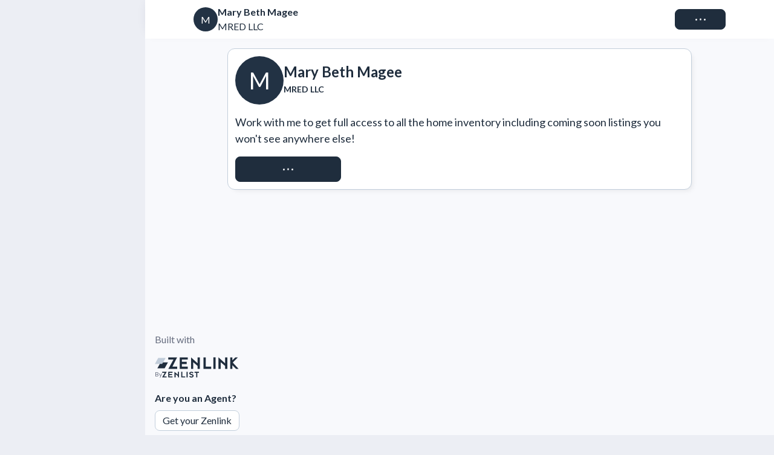

--- FILE ---
content_type: text/html; charset=utf-8
request_url: https://zenlist.com/a/mary-beth.magee
body_size: 24508
content:
<!DOCTYPE html><html lang="en" class="_3e8vx30 __className_74654a"><head><meta charSet="utf-8"/><meta name="viewport" content="width=device-width, initial-scale=1"/><link rel="stylesheet" href="https://dyb6pzwm4ay06.cloudfront.net/_next/static/css/7770ad1611d09239.css" data-precedence="next"/><link rel="stylesheet" href="https://dyb6pzwm4ay06.cloudfront.net/_next/static/css/94c0a6ffd8f2b455.css" data-precedence="next"/><link rel="stylesheet" href="https://dyb6pzwm4ay06.cloudfront.net/_next/static/css/077fb2236fb7e75a.css" data-precedence="next"/><link rel="stylesheet" href="https://dyb6pzwm4ay06.cloudfront.net/_next/static/css/8f191fa717eab894.css" data-precedence="next"/><link rel="stylesheet" href="https://dyb6pzwm4ay06.cloudfront.net/_next/static/css/964c18368d5fcac8.css" data-precedence="next"/><link rel="stylesheet" href="https://dyb6pzwm4ay06.cloudfront.net/_next/static/css/7f1635a99b1ca5a6.css" data-precedence="next"/><link rel="stylesheet" href="https://dyb6pzwm4ay06.cloudfront.net/_next/static/css/240a64075050a895.css" data-precedence="next"/><link rel="stylesheet" href="https://dyb6pzwm4ay06.cloudfront.net/_next/static/css/51eb7821a57f4766.css" data-precedence="next"/><link rel="stylesheet" href="https://dyb6pzwm4ay06.cloudfront.net/_next/static/css/ef46db3751d8e999.css" data-precedence="next"/><link rel="stylesheet" href="https://dyb6pzwm4ay06.cloudfront.net/_next/static/css/6c454eb285c5e943.css" data-precedence="next"/><link rel="stylesheet" href="https://dyb6pzwm4ay06.cloudfront.net/_next/static/css/e7cf972450c673ca.css" data-precedence="next"/><link rel="stylesheet" href="https://dyb6pzwm4ay06.cloudfront.net/_next/static/css/0f485beccafe749a.css" data-precedence="next"/><link rel="stylesheet" href="https://dyb6pzwm4ay06.cloudfront.net/_next/static/css/ff42103eecaf7a8b.css" data-precedence="next"/><link rel="stylesheet" href="https://dyb6pzwm4ay06.cloudfront.net/_next/static/css/4fce8a3810f2a066.css" data-precedence="next"/><link rel="stylesheet" href="https://dyb6pzwm4ay06.cloudfront.net/_next/static/css/99c86586a4b3a4ca.css" data-precedence="next"/><link rel="stylesheet" href="https://dyb6pzwm4ay06.cloudfront.net/_next/static/css/762dc58b32d575d7.css" data-precedence="next"/><link rel="stylesheet" href="https://dyb6pzwm4ay06.cloudfront.net/_next/static/css/3d3134192bc0dbf4.css" data-precedence="next"/><link rel="stylesheet" href="https://dyb6pzwm4ay06.cloudfront.net/_next/static/css/f7a5176bc19ae25a.css" data-precedence="next"/><link rel="stylesheet" href="https://dyb6pzwm4ay06.cloudfront.net/_next/static/css/12c05f865a32e63d.css" data-precedence="next"/><link rel="stylesheet" href="https://dyb6pzwm4ay06.cloudfront.net/_next/static/css/f562a81b4e0a424c.css" data-precedence="next"/><link rel="stylesheet" href="https://dyb6pzwm4ay06.cloudfront.net/_next/static/css/87575291a7e44d3f.css" data-precedence="next"/><link rel="stylesheet" href="https://dyb6pzwm4ay06.cloudfront.net/_next/static/css/f703e28342bf81d7.css" data-precedence="next"/><link rel="stylesheet" href="https://dyb6pzwm4ay06.cloudfront.net/_next/static/css/e0def55865d1263b.css" data-precedence="next"/><link rel="stylesheet" href="https://dyb6pzwm4ay06.cloudfront.net/_next/static/css/bfc565b764bdad47.css" data-precedence="next"/><link rel="stylesheet" href="https://dyb6pzwm4ay06.cloudfront.net/_next/static/css/be205830ba35d617.css" data-precedence="next"/><link rel="stylesheet" href="https://dyb6pzwm4ay06.cloudfront.net/_next/static/css/375318137d73802f.css" data-precedence="next"/><link rel="stylesheet" href="https://dyb6pzwm4ay06.cloudfront.net/_next/static/css/507f3f1f3e74e47a.css" data-precedence="next"/><link rel="stylesheet" href="https://dyb6pzwm4ay06.cloudfront.net/_next/static/css/56198e3d955ef1a6.css" data-precedence="next"/><link rel="stylesheet" href="https://dyb6pzwm4ay06.cloudfront.net/_next/static/css/5c3f2d4364fddce9.css" data-precedence="next"/><link rel="stylesheet" href="https://dyb6pzwm4ay06.cloudfront.net/_next/static/css/a68bde71b624681c.css" data-precedence="next"/><link rel="stylesheet" href="https://dyb6pzwm4ay06.cloudfront.net/_next/static/css/9127530a4adec080.css" data-precedence="next"/><link rel="stylesheet" href="https://dyb6pzwm4ay06.cloudfront.net/_next/static/css/dab431fc196b4907.css" data-precedence="next"/><link rel="stylesheet" href="https://dyb6pzwm4ay06.cloudfront.net/_next/static/css/d609f99ce359c18d.css" data-precedence="next"/><link rel="stylesheet" href="https://dyb6pzwm4ay06.cloudfront.net/_next/static/css/d3f1e432c719504d.css" data-precedence="next"/><link rel="stylesheet" href="https://dyb6pzwm4ay06.cloudfront.net/_next/static/css/dc3d309606c1945d.css" data-precedence="next"/><link rel="stylesheet" href="https://dyb6pzwm4ay06.cloudfront.net/_next/static/css/b61f6aa88646057a.css" data-precedence="next"/><link rel="stylesheet" href="https://dyb6pzwm4ay06.cloudfront.net/_next/static/css/ac2f87a028934684.css" data-precedence="next"/><link rel="stylesheet" href="https://dyb6pzwm4ay06.cloudfront.net/_next/static/css/6abb01c36e23014f.css" data-precedence="next"/><link rel="stylesheet" href="https://dyb6pzwm4ay06.cloudfront.net/_next/static/css/3b34826e561c825a.css" data-precedence="next"/><link rel="stylesheet" href="https://dyb6pzwm4ay06.cloudfront.net/_next/static/css/7b870a0c7e73a7e7.css" data-precedence="next"/><link rel="stylesheet" href="https://dyb6pzwm4ay06.cloudfront.net/_next/static/css/7c7a3a5f042565ab.css" data-precedence="next"/><link rel="stylesheet" href="https://dyb6pzwm4ay06.cloudfront.net/_next/static/css/a9ff7f903a577a80.css" data-precedence="next"/><link rel="stylesheet" href="https://dyb6pzwm4ay06.cloudfront.net/_next/static/css/d7bf2d8567b15b5b.css" data-precedence="next"/><link rel="stylesheet" href="https://dyb6pzwm4ay06.cloudfront.net/_next/static/css/6b3d3f3076fabcc5.css" data-precedence="next"/><link rel="stylesheet" href="https://dyb6pzwm4ay06.cloudfront.net/_next/static/css/d6e171cf4877184d.css" data-precedence="next"/><link rel="stylesheet" href="https://dyb6pzwm4ay06.cloudfront.net/_next/static/css/8e8098f9ea30b0bd.css" data-precedence="next"/><link rel="stylesheet" href="https://dyb6pzwm4ay06.cloudfront.net/_next/static/css/9aecde1625cbf57c.css" data-precedence="next"/><link rel="stylesheet" href="https://dyb6pzwm4ay06.cloudfront.net/_next/static/css/51e4e24d0120382e.css" data-precedence="next"/><link rel="stylesheet" href="https://dyb6pzwm4ay06.cloudfront.net/_next/static/css/e4fc5c6eccacb1dc.css" data-precedence="next"/><link rel="stylesheet" href="https://dyb6pzwm4ay06.cloudfront.net/_next/static/css/2f8cf88878cc4e13.css" data-precedence="next"/><link rel="stylesheet" href="https://dyb6pzwm4ay06.cloudfront.net/_next/static/css/696877013bb0dd34.css" data-precedence="next"/><link rel="stylesheet" href="https://dyb6pzwm4ay06.cloudfront.net/_next/static/css/c3ee2d8a2f3bcf5c.css" data-precedence="next"/><link rel="stylesheet" href="https://dyb6pzwm4ay06.cloudfront.net/_next/static/css/11548d5e04843070.css" data-precedence="next"/><link rel="stylesheet" href="https://dyb6pzwm4ay06.cloudfront.net/_next/static/css/e7913a26d258eee7.css" data-precedence="next"/><link rel="stylesheet" href="https://dyb6pzwm4ay06.cloudfront.net/_next/static/css/960e70ce29bd2316.css" data-precedence="next"/><link rel="stylesheet" href="https://dyb6pzwm4ay06.cloudfront.net/_next/static/css/4a108f4fa164d32f.css" data-precedence="next"/><link rel="stylesheet" href="https://dyb6pzwm4ay06.cloudfront.net/_next/static/css/ccfcd63ab051e2f3.css" data-precedence="next"/><link rel="stylesheet" href="https://dyb6pzwm4ay06.cloudfront.net/_next/static/css/53409b115f370965.css" data-precedence="next"/><link rel="stylesheet" href="https://dyb6pzwm4ay06.cloudfront.net/_next/static/css/821ad7a5d695e2ac.css" data-precedence="next"/><link rel="stylesheet" href="https://dyb6pzwm4ay06.cloudfront.net/_next/static/css/c695cb073cb711d7.css" data-precedence="next"/><link rel="stylesheet" href="https://dyb6pzwm4ay06.cloudfront.net/_next/static/css/583d112d49c25988.css" data-precedence="next"/><link rel="stylesheet" href="https://dyb6pzwm4ay06.cloudfront.net/_next/static/css/009fde212e308fc6.css" data-precedence="next"/><link rel="stylesheet" href="https://dyb6pzwm4ay06.cloudfront.net/_next/static/css/21bad1657070be42.css" data-precedence="next"/><link rel="stylesheet" href="https://dyb6pzwm4ay06.cloudfront.net/_next/static/css/e7aeda9e0bed9ff6.css" data-precedence="next"/><link rel="stylesheet" href="https://dyb6pzwm4ay06.cloudfront.net/_next/static/css/bfca335d4a29f65b.css" data-precedence="next"/><link rel="stylesheet" href="https://dyb6pzwm4ay06.cloudfront.net/_next/static/css/d0555423a339882e.css" data-precedence="next"/><link rel="stylesheet" href="https://dyb6pzwm4ay06.cloudfront.net/_next/static/css/0913d66d0bfdd608.css" data-precedence="next"/><link rel="stylesheet" href="https://dyb6pzwm4ay06.cloudfront.net/_next/static/css/b9c4c9e48a7bc882.css" data-precedence="next"/><link rel="stylesheet" href="https://dyb6pzwm4ay06.cloudfront.net/_next/static/css/055253af1145a629.css" data-precedence="next"/><link rel="stylesheet" href="https://dyb6pzwm4ay06.cloudfront.net/_next/static/css/8f3ba960155b4dc7.css" data-precedence="next"/><link rel="stylesheet" href="https://dyb6pzwm4ay06.cloudfront.net/_next/static/css/bcfb38b243b9a77d.css" data-precedence="next"/><link rel="stylesheet" href="https://dyb6pzwm4ay06.cloudfront.net/_next/static/css/d7ad0ae9c196ce57.css" data-precedence="next"/><link rel="stylesheet" href="https://dyb6pzwm4ay06.cloudfront.net/_next/static/css/eb1e5c3806006c92.css" data-precedence="next"/><link rel="stylesheet" href="https://dyb6pzwm4ay06.cloudfront.net/_next/static/css/3d8a0af05831a07e.css" data-precedence="next"/><link rel="stylesheet" href="https://dyb6pzwm4ay06.cloudfront.net/_next/static/css/52c914794da2e1bc.css" data-precedence="next"/><link rel="stylesheet" href="https://dyb6pzwm4ay06.cloudfront.net/_next/static/css/4ff789d6c5373c6f.css" data-precedence="next"/><link rel="stylesheet" href="https://dyb6pzwm4ay06.cloudfront.net/_next/static/css/9461553b3aec5bbf.css" data-precedence="next"/><link rel="stylesheet" href="https://dyb6pzwm4ay06.cloudfront.net/_next/static/css/60c4852d8bdacdce.css" data-precedence="next"/><link rel="stylesheet" href="https://dyb6pzwm4ay06.cloudfront.net/_next/static/css/e596fa8fcf78d3c0.css" data-precedence="next"/><link rel="stylesheet" href="https://dyb6pzwm4ay06.cloudfront.net/_next/static/css/c32744d7fa2f5ba7.css" data-precedence="next"/><link rel="stylesheet" href="https://dyb6pzwm4ay06.cloudfront.net/_next/static/css/7f665e450f4d8a0e.css" data-precedence="next"/><link rel="stylesheet" href="https://dyb6pzwm4ay06.cloudfront.net/_next/static/css/68e29e9b53029ea4.css" data-precedence="next"/><link rel="stylesheet" href="https://dyb6pzwm4ay06.cloudfront.net/_next/static/css/6c6687bcb62c1e0a.css" data-precedence="next"/><link rel="stylesheet" href="https://dyb6pzwm4ay06.cloudfront.net/_next/static/css/a04981bc4ae27366.css" data-precedence="next"/><link rel="stylesheet" href="https://dyb6pzwm4ay06.cloudfront.net/_next/static/css/11f7f020324b6c78.css" data-precedence="next"/><link rel="stylesheet" href="https://dyb6pzwm4ay06.cloudfront.net/_next/static/css/acb0f2a482c8a2d1.css" data-precedence="next"/><link rel="stylesheet" href="https://dyb6pzwm4ay06.cloudfront.net/_next/static/css/e053fcfef6da9757.css" data-precedence="next"/><link rel="stylesheet" href="https://dyb6pzwm4ay06.cloudfront.net/_next/static/css/14a89ffafd721ae2.css" data-precedence="next"/><link rel="stylesheet" href="https://dyb6pzwm4ay06.cloudfront.net/_next/static/css/af30726444ea6dbb.css" data-precedence="next"/><link rel="stylesheet" href="https://dyb6pzwm4ay06.cloudfront.net/_next/static/css/b11da2dbabc8996a.css" data-precedence="next"/><link rel="stylesheet" href="https://dyb6pzwm4ay06.cloudfront.net/_next/static/css/d4ffc09e3f748b5c.css" data-precedence="next"/><link rel="stylesheet" href="https://dyb6pzwm4ay06.cloudfront.net/_next/static/css/869052b6788d9eaa.css" data-precedence="next"/><link rel="stylesheet" href="https://dyb6pzwm4ay06.cloudfront.net/_next/static/css/5e581e38eebc3537.css" data-precedence="next"/><link rel="stylesheet" href="https://dyb6pzwm4ay06.cloudfront.net/_next/static/css/69b373cc68d9eb91.css" data-precedence="next"/><link rel="stylesheet" href="https://dyb6pzwm4ay06.cloudfront.net/_next/static/css/0e2a6915b8486f8e.css" data-precedence="next"/><link rel="stylesheet" href="https://dyb6pzwm4ay06.cloudfront.net/_next/static/css/128d4211b955330f.css" data-precedence="next"/><link rel="stylesheet" href="https://dyb6pzwm4ay06.cloudfront.net/_next/static/css/fcbadc4667fb6a59.css" data-precedence="next"/><link rel="stylesheet" href="https://dyb6pzwm4ay06.cloudfront.net/_next/static/css/9b9bd40e1964cc9c.css" data-precedence="next"/><link rel="stylesheet" href="https://dyb6pzwm4ay06.cloudfront.net/_next/static/css/3ca8c4f5e1006a71.css" data-precedence="next"/><link rel="stylesheet" href="https://dyb6pzwm4ay06.cloudfront.net/_next/static/css/efc880d215175adc.css" data-precedence="next"/><link rel="stylesheet" href="https://dyb6pzwm4ay06.cloudfront.net/_next/static/css/c3359feae9834bfb.css" data-precedence="next"/><link rel="stylesheet" href="https://dyb6pzwm4ay06.cloudfront.net/_next/static/css/259f462b28757596.css" data-precedence="next"/><link rel="stylesheet" href="https://dyb6pzwm4ay06.cloudfront.net/_next/static/css/a0000d34a3009833.css" data-precedence="next"/><link rel="stylesheet" href="https://dyb6pzwm4ay06.cloudfront.net/_next/static/css/1bd81efb9a7ef9a3.css" data-precedence="next"/><link rel="stylesheet" href="https://dyb6pzwm4ay06.cloudfront.net/_next/static/css/ac73dc155e86999d.css" data-precedence="next"/><link rel="stylesheet" href="https://dyb6pzwm4ay06.cloudfront.net/_next/static/css/1333cb8eb9a1e0c3.css" data-precedence="next"/><link rel="stylesheet" href="https://dyb6pzwm4ay06.cloudfront.net/_next/static/css/32bda3403290b4e7.css" data-precedence="next"/><link rel="stylesheet" href="https://dyb6pzwm4ay06.cloudfront.net/_next/static/css/96ca0962ff89cac0.css" data-precedence="next"/><link rel="stylesheet" href="https://dyb6pzwm4ay06.cloudfront.net/_next/static/css/952c8ae04eddd185.css" data-precedence="next"/><link rel="stylesheet" href="https://dyb6pzwm4ay06.cloudfront.net/_next/static/css/0f599cb5c8799545.css" data-precedence="next"/><link rel="stylesheet" href="https://dyb6pzwm4ay06.cloudfront.net/_next/static/css/f50aa8a7e101e997.css" data-precedence="next"/><link rel="stylesheet" href="https://dyb6pzwm4ay06.cloudfront.net/_next/static/css/87e9beb5b29f826e.css" data-precedence="next"/><link rel="stylesheet" href="https://dyb6pzwm4ay06.cloudfront.net/_next/static/css/eb876204ad2d5acb.css" data-precedence="next"/><link rel="preload" as="script" fetchPriority="low" href="https://dyb6pzwm4ay06.cloudfront.net/_next/static/chunks/webpack-c74407188d02c550.js"/><script src="https://dyb6pzwm4ay06.cloudfront.net/_next/static/chunks/4bd1b696-04894255ae5a7c3e.js" async=""></script><script src="https://dyb6pzwm4ay06.cloudfront.net/_next/static/chunks/35814-0596792ea5f3af4b.js" async=""></script><script src="https://dyb6pzwm4ay06.cloudfront.net/_next/static/chunks/main-app-879e3b821f36ed58.js" async=""></script><script src="https://dyb6pzwm4ay06.cloudfront.net/_next/static/chunks/85329-115aba90c11bd216.js" async=""></script><script src="https://dyb6pzwm4ay06.cloudfront.net/_next/static/chunks/88473-6e25374378a49348.js" async=""></script><script src="https://dyb6pzwm4ay06.cloudfront.net/_next/static/chunks/33187-895cd00ca3191e92.js" async=""></script><script src="https://dyb6pzwm4ay06.cloudfront.net/_next/static/chunks/57953-d17d8b53aa5df192.js" async=""></script><script src="https://dyb6pzwm4ay06.cloudfront.net/_next/static/chunks/96715-fd93ec9e1e0fe13f.js" async=""></script><script src="https://dyb6pzwm4ay06.cloudfront.net/_next/static/chunks/96910-bf6fff09d9d908a6.js" async=""></script><script src="https://dyb6pzwm4ay06.cloudfront.net/_next/static/chunks/40670-b743db802f4af081.js" async=""></script><script src="https://dyb6pzwm4ay06.cloudfront.net/_next/static/chunks/47279-658b051c7f20a55c.js" async=""></script><script src="https://dyb6pzwm4ay06.cloudfront.net/_next/static/chunks/2999-5b646090f13db1b1.js" async=""></script><script src="https://dyb6pzwm4ay06.cloudfront.net/_next/static/chunks/32315-9370600484a0449a.js" async=""></script><script src="https://dyb6pzwm4ay06.cloudfront.net/_next/static/chunks/26167-304726a0263530dd.js" async=""></script><script src="https://dyb6pzwm4ay06.cloudfront.net/_next/static/chunks/61609-2d7f60f2ecdc0f4d.js" async=""></script><script src="https://dyb6pzwm4ay06.cloudfront.net/_next/static/chunks/65263-d0a6d3df29b2ae6b.js" async=""></script><script src="https://dyb6pzwm4ay06.cloudfront.net/_next/static/chunks/49144-dadf7e87a1bca483.js" async=""></script><script src="https://dyb6pzwm4ay06.cloudfront.net/_next/static/chunks/67070-c30b2b6c18125868.js" async=""></script><script src="https://dyb6pzwm4ay06.cloudfront.net/_next/static/chunks/53274-c21adf89d4479ac8.js" async=""></script><script src="https://dyb6pzwm4ay06.cloudfront.net/_next/static/chunks/58162-6c3f6a6815978d20.js" async=""></script><script src="https://dyb6pzwm4ay06.cloudfront.net/_next/static/chunks/88590-d982b0c8c89225a1.js" async=""></script><script src="https://dyb6pzwm4ay06.cloudfront.net/_next/static/chunks/23002-094c6144ef85198e.js" async=""></script><script src="https://dyb6pzwm4ay06.cloudfront.net/_next/static/chunks/64036-6a4c0fb659b83cb7.js" async=""></script><script src="https://dyb6pzwm4ay06.cloudfront.net/_next/static/chunks/59786-63b23180df6dc3a7.js" async=""></script><script src="https://dyb6pzwm4ay06.cloudfront.net/_next/static/chunks/7429-7e0c16eda1746105.js" async=""></script><script src="https://dyb6pzwm4ay06.cloudfront.net/_next/static/chunks/63149-b9946253cf764f1f.js" async=""></script><script src="https://dyb6pzwm4ay06.cloudfront.net/_next/static/chunks/68840-421fcf5914c9601e.js" async=""></script><script src="https://dyb6pzwm4ay06.cloudfront.net/_next/static/chunks/66769-6be3e945272b51a5.js" async=""></script><script src="https://dyb6pzwm4ay06.cloudfront.net/_next/static/chunks/55594-27a883ca5d599441.js" async=""></script><script src="https://dyb6pzwm4ay06.cloudfront.net/_next/static/chunks/45835-abaa088bf6869e70.js" async=""></script><script src="https://dyb6pzwm4ay06.cloudfront.net/_next/static/chunks/60328-e7e3d10861019074.js" async=""></script><script src="https://dyb6pzwm4ay06.cloudfront.net/_next/static/chunks/10077-1afa57625fd4bc82.js" async=""></script><script src="https://dyb6pzwm4ay06.cloudfront.net/_next/static/chunks/5780-50ecfef562b1e849.js" async=""></script><script src="https://dyb6pzwm4ay06.cloudfront.net/_next/static/chunks/59039-05f1588be8c1b95e.js" async=""></script><script src="https://dyb6pzwm4ay06.cloudfront.net/_next/static/chunks/31855-47e3e921f8288d08.js" async=""></script><script src="https://dyb6pzwm4ay06.cloudfront.net/_next/static/chunks/56359-ab63601a878356f1.js" async=""></script><script src="https://dyb6pzwm4ay06.cloudfront.net/_next/static/chunks/40877-8e4f1e5789fd90bc.js" async=""></script><script src="https://dyb6pzwm4ay06.cloudfront.net/_next/static/chunks/58029-acf1f48b97840ea1.js" async=""></script><script src="https://dyb6pzwm4ay06.cloudfront.net/_next/static/chunks/87819-b87ba508b349b789.js" async=""></script><script src="https://dyb6pzwm4ay06.cloudfront.net/_next/static/chunks/78321-e29d28ce9b088118.js" async=""></script><script src="https://dyb6pzwm4ay06.cloudfront.net/_next/static/chunks/21208-638249c9bb9cb56b.js" async=""></script><script src="https://dyb6pzwm4ay06.cloudfront.net/_next/static/chunks/58643-22848a7c86663585.js" async=""></script><script src="https://dyb6pzwm4ay06.cloudfront.net/_next/static/chunks/66204-6c7c789df70fd308.js" async=""></script><script src="https://dyb6pzwm4ay06.cloudfront.net/_next/static/chunks/43430-1920c6d1d5c0083a.js" async=""></script><script src="https://dyb6pzwm4ay06.cloudfront.net/_next/static/chunks/24782-35a3d52c9eb753e8.js" async=""></script><script src="https://dyb6pzwm4ay06.cloudfront.net/_next/static/chunks/52195-f11a6a85a40cf3d0.js" async=""></script><script src="https://dyb6pzwm4ay06.cloudfront.net/_next/static/chunks/19336-5921de48769f7f90.js" async=""></script><script src="https://dyb6pzwm4ay06.cloudfront.net/_next/static/chunks/61059-08e4ddf2bc0c67ac.js" async=""></script><script src="https://dyb6pzwm4ay06.cloudfront.net/_next/static/chunks/13237-b0b3b80f49f50872.js" async=""></script><script src="https://dyb6pzwm4ay06.cloudfront.net/_next/static/chunks/72640-a6d1712967c65726.js" async=""></script><script src="https://dyb6pzwm4ay06.cloudfront.net/_next/static/chunks/12891-37833cf92f3f5e2c.js" async=""></script><script src="https://dyb6pzwm4ay06.cloudfront.net/_next/static/chunks/8944-d755a9bd4b9233d7.js" async=""></script><script src="https://dyb6pzwm4ay06.cloudfront.net/_next/static/chunks/1365-6c4348c226a06e48.js" async=""></script><script src="https://dyb6pzwm4ay06.cloudfront.net/_next/static/chunks/29654-f6df334af3bee3b7.js" async=""></script><script src="https://dyb6pzwm4ay06.cloudfront.net/_next/static/chunks/app/layout-426dcff3b490d869.js" async=""></script><script src="https://dyb6pzwm4ay06.cloudfront.net/_next/static/chunks/65474-51488ad211439dad.js" async=""></script><script src="https://dyb6pzwm4ay06.cloudfront.net/_next/static/chunks/25655-4959f48a4344ad7d.js" async=""></script><script src="https://dyb6pzwm4ay06.cloudfront.net/_next/static/chunks/app/error-24ea90efed320787.js" async=""></script><script src="https://dyb6pzwm4ay06.cloudfront.net/_next/static/chunks/app/not-found-2361c4eaf7bfb0a8.js" async=""></script><script src="https://dyb6pzwm4ay06.cloudfront.net/_next/static/chunks/29496-d0c6de9738749077.js" async=""></script><script src="https://dyb6pzwm4ay06.cloudfront.net/_next/static/chunks/69349-4d481d04d84e7c3d.js" async=""></script><script src="https://dyb6pzwm4ay06.cloudfront.net/_next/static/chunks/app/(unauthenticated)/a/%5Bslug%5D/page-2df0243cc1aac5fc.js" async=""></script><link rel="preload" href="https://dyb6pzwm4ay06.cloudfront.net/_next/static/css/b39c180a436a0c86.css" as="style"/><link rel="preload" href="https://dyb6pzwm4ay06.cloudfront.net/_next/static/css/0b3b63090ff4afa3.css" as="style"/><link rel="preload" href="https://dyb6pzwm4ay06.cloudfront.net/_next/static/css/05c660800a33fe7c.css" as="style"/><meta name="next-size-adjust" content=""/><meta name="theme-color" media="(prefers-color-scheme: dark)" content="#18232F"/><meta name="theme-color" media="(prefers-color-scheme: light)" content="#ECEEF4"/><title>2026 - Mary Beth Magee - Real Estate Agent} | Zenlist</title><meta name="description" content="Find real estate agent Mary Beth Magee on Zenlist.com, the network for real estate professionals."/><meta name="author" content="Zenlist, Inc."/><link rel="manifest" href="/site.webmanifest"/><meta name="apple-itunes-app" content="app-id=1437153330"/><meta name="google-site-verification" content="W1WgkjnR-GRMpjNU-w6sYxuMotttA_e2cAAMb3YqtLc"/><meta name="p:domain_verify" content="8f07ac746d52d68abc8dd98319a72e4f"/><meta name="mobile-web-app-capable" content="yes"/><meta name="apple-mobile-web-app-title" content="Zenlist"/><meta name="apple-mobile-web-app-status-bar-style" content="default"/><meta property="og:title" content="2026 - Mary Beth Magee - Real Estate Agent}"/><meta property="og:description" content="Find real estate agent Mary Beth Magee on Zenlist.com, the network for real estate professionals."/><meta property="og:url" content="https://zenlist.com/a/mary-beth.magee"/><meta property="og:image" content="https://zenlist.com/assets/zenlist.png"/><meta name="twitter:card" content="summary_large_image"/><meta name="twitter:title" content="2026 - Mary Beth Magee - Real Estate Agent}"/><meta name="twitter:description" content="Find real estate agent Mary Beth Magee on Zenlist.com, the network for real estate professionals."/><meta name="twitter:image" content="https://zenlist.com/assets/zenlist.png"/><link rel="icon" href="/favicon.ico"/><link rel="icon" href="/favicon-16x16.png" type="image/png" sizes="16x16"/><link rel="icon" href="/favicon-32x32.png" type="image/png" sizes="32x32"/><link rel="apple-touch-icon" href="/apple-icon.png"/><script src="https://dyb6pzwm4ay06.cloudfront.net/_next/static/chunks/polyfills-42372ed130431b0a.js" noModule=""></script></head><body class="_3e8vx31 _9lut5a0"><div hidden=""><!--$--><!--/$--></div><div class="czxtoe1 _1iya918d0 _1iya918do czxtoe2 czxtoec"><span itemScope="" itemType="http://schema.org/RealEstateAgent"><meta itemProp="name" content="Mary Beth Magee"/><meta itemProp="legalName" content="MRED LLC"/><meta itemProp="address" content="2443 Warrenville Rd Lisle, IL 60532"/></span><div class="cwxxvt1 _1iya9186c _1iya9184c _1iya918r1 _1iya918m1 _1iya918kh _1iya918nl _1iya918zk _1iya918jx _1iya918c3 _1iya918cc _1iya918fi _1iya918f3 _1iya91826 _1iya918rh _1iya9183c _1iya918m"><div class="_1iya918kd _1iya918fi _1iya918ex _1iya918ii _1iya91822 _1iya918v _1iya9183c"><div class="_1jk60lr4 _1jk60lr1 _1iya918jx _1iya918er _1iya918fi _1iya918z _1jk60lr7 _1iya918jk _1iya918yj _1iya91811s" data-testid="avatar"><span class="_1jk60lrj _1iya918h6 _1iya918yj _1iya918go">M</span></div><div class="_1iya91822 _1iya91826 _1iya918ii"><p class="_1e8izf71e _1iya918xr _1iya918h9 _1iya918go _1iya918e3 _1e8izf72x _1e8izf72y" data-testid="text">Mary Beth Magee</p><p class="_1e8izf71e _1iya918xr _1iya918h6 _1iya918go _1iya918e3 _1e8izf72x _1e8izf72y" data-testid="text">MRED LLC</p></div></div><button class="_1f54unh5 _1f54unh2 _1iya918qt _1iya918h6 _1iya918go _1iya9181 _1iya9181y _1iya9181x ln1cd1m ln1cd11 _1iya918h6 _1iya918ja ln1cd13 _1iya91812g _1iya91812i _1iya918ul _1iya918uw _1iya918yp ln1cd1y _1iya9185f _1iya9187f _1iya9186c _1iya9184c _1iya9183f ln1cd111 _1f54unh0" disabled="" role="button" type="button" data-testid="button"><div class="ln1cd11b _1iya91812g" data-testid="loading"><div class="ln1cd11n ln1cd11m ln1cd11o ln1cd11z ln1cd11m"></div><div class="ln1cd11n ln1cd11m ln1cd11o ln1cd120 ln1cd11m"></div><div class="ln1cd11n ln1cd11m ln1cd11o ln1cd121 ln1cd11m"></div></div>Connect</button></div><div class="nqjogb2 nqjogb1 _1iya918a3 _1iya918b6"><div class="nqjogb4"><div class="nqjogb7 _1iya9186i _1iya9187i _1iya9184i _1iya9185i" data-testid="agentProfileRenderer"><div class="_1iya9189l"><div class="_1iya9186f _1iya9187f _1iya9184f _1iya9185f _1iya918g _1iya918je _1iya918jt _1iya918p _1iya918ii _1iya918zk"><div class="_1iya918jx _1iya918cc _1iya918fi _1iya9183l"><div class="_1jk60lr4 _1jk60lr1 _1iya918jx _1iya918er _1iya918fi _1iya918z _1jk60lr9 _1iya918jk _1iya918yj _1iya91811s" data-testid="avatar"><span class="_1jk60lrj _1iya918h6 _1iya918yj _1iya918gp _1iya918gz">M</span></div><div class="_1iya918jx _1iya918c0 _1iya91822 _1iya918ii"><p class="_1e8izf71e _1iya918xr _1iya918h9 _1iya918gu _1iya918ei _1e8izf72x _1e8izf72y _1iya91899" data-testid="text">Mary Beth Magee</p><p class="_1e8izf71e _1iya918xr _1iya918h9 _1iya918gl _1iya918e3 _1e8izf72x _1e8izf72y _1iya918jt _1iya91899" data-testid="text">MRED LLC</p></div></div><p class="_1e8izf71e _1iya918xr _1iya918h6 _1iya918gr _1iya918e3 auuaof9 _1iya9188i" data-testid="text">Work with me to get full access to all the home inventory including coming soon listings you won&#x27;t see anywhere else!</p><button class="_1f54unh5 _1f54unh2 _1iya918qt _1iya918h6 _1iya918go _1iya9181 _1iya9181y _1iya9181x ln1cd1m ln1cd11 _1iya918h6 _1iya918ja ln1cd13 _1iya91812g _1iya91812i _1iya918ul _1iya918uw _1iya918yp _1iya9185l _1iya9187l _1iya9186f _1iya9184f _1iya9183f auuaofb _1iya9188i _1f54unh0" disabled="" role="button" type="button" data-testid="button"><div class="ln1cd11b _1iya91812g" data-testid="loading"><div class="ln1cd11n ln1cd11m ln1cd11o ln1cd11z ln1cd11m"></div><div class="ln1cd11n ln1cd11m ln1cd11o ln1cd120 ln1cd11m"></div><div class="ln1cd11n ln1cd11m ln1cd11o ln1cd121 ln1cd11m"></div></div>Request Access</button></div></div></div></div></div><div class="q5xfdt1 _1iya9185i _1iya9187i _1iya918zo"><div class="q5xfdt2"><p class="_1e8izf71e _1iya918xt _1iya918h6 _1iya918go _1iya918e3" data-testid="text">Built with</p><div class="_1iya918k9 _1iya9188i _1iya9189l"><div class="_1iya918jx _1iya918fi _1iya918ex _1iya918xr"><svg class="_18vulp20 _1a750qy2" viewBox="0 0 493 493"><path class="u-hidden-while-light" d="M363.973,437.152l-267.925,0l80.701,-144.603l106.997,0l41.986,-76.861l162.694,0l-124.453,221.464Z" style="fill:var(--c-logo-dark);fill-rule:nonzero"></path><path class="u-hidden-while-dark" d="M363.973,437.152l-267.925,0l123.973,-221.464l268.405,0l-124.453,221.464Z" style="fill:var(--c-logo-dark);fill-rule:nonzero"></path><path d="M272.739,277.312l-267.925,0l123.973,-221.464l268.405,-0l-124.453,221.464Z" style="fill:var(--c-logo-light);fill-rule:nonzero"></path></svg><svg class="_18vulp20 _1a750qy3" viewBox="0 0 135 23"><path d="M10.207,4.701l-9.785,17.79l16.774,0l-0,-4.268l-9.086,0l9.086,-17.782l-16.774,-0l0,4.26l9.785,0Z" style="stroke:none;fill-rule:nonzero"></path><path d="M37.464,22.491l-15.312,0l-0,-22.05l15.312,-0l0,4.267l-11.182,0l-0,4.268l9.086,0l-0,4.309l-9.086,-0.041l-0,4.979l11.182,0l0,4.268Z" style="stroke:none;fill-rule:nonzero"></path><path d="M43.754,0.441l0,22.05l4.194,0l-0,-12.803l8.386,7.113l0,5.69l4.194,0l-0,-22.05l-4.194,-0l0,11.381l-12.58,-11.381Z" style="stroke:none;fill-rule:nonzero"></path><path d="M82.194,22.491l-14.677,0l-0,-22.05l4.258,-0l-0.065,17.782l10.484,0l0,4.268Z" style="stroke:none;fill-rule:nonzero"></path><rect x="86.387" y="0.441" width="4.223" height="22.051" style="stroke:none;fill-rule:nonzero"></rect><path d="M118.538,22.491l-0,-22.05l4.193,-0l-0,5.69l5.591,-5.69l4.892,-0l-9.784,9.958l11.182,12.092l-4.892,0l-6.989,-7.113l-0,7.113l-4.193,0Z" style="stroke:none;fill-rule:nonzero"></path><path d="M108.753,11.822l-12.581,-11.381l0,22.05l4.194,0l-0,-12.803l8.387,7.113l-0,5.69l4.193,0l-0,-22.05l-4.193,-0l-0,11.381Z" style="stroke:none;fill-rule:nonzero"></path></svg></div><p class="_1e8izf71e _1iya918xt _1iya918h6 _1iya918gf _1iya918e3 _1iya918jx _1iya918fi _1iya91839" data-testid="text">By <svg class="_18vulp20 _1a750qy4" viewBox="571 0 3062 493"><path d="M752.661,126.244l-181.661,309.974l311.074,0l-0,-66.764l-181.661,0l181.661,-313.153l-299.821,-0l0,69.943l170.408,0Z" style="fill:var(--c-logo-text);fill-rule:nonzero"></path><path d="M1275.14,436.218l-287.768,0l-0,-379.917l287.768,-0l0,69.943l-212.21,0l0,82.66l182.46,0l0,69.942l-182.46,0l0,90.608l212.21,0l0,66.764Z" style="fill:var(--c-logo-text);fill-rule:nonzero"></path><path d="M1410.18,56.301l0,379.917l75.55,0l0,-227.314l158.35,135.116l0,92.198l74.76,-0l0,-379.917l-74.76,-0l0,195.522l-233.9,-195.522Z" style="fill:var(--c-logo-text);fill-rule:nonzero"></path><path d="M2131.19,436.218l-267.67,0l0,-379.917l74.76,-0l0,313.153l192.91,0l0,66.764Z" style="fill:var(--c-logo-text);fill-rule:nonzero"></path><rect x="2223.63" y="55.801" width="75.56" height="379.917" style="fill:var(--c-logo-text);fill-rule:nonzero"></rect><path d="M2691.44,113.027l-51.44,50.073c-33.76,-36.561 -53.05,-39.741 -79.58,-45.304c-26.52,-5.564 -72.34,4.769 -74.75,34.971c-2.41,30.203 53.05,42.92 68.32,50.073c15.28,7.153 108.52,20.665 136.65,78.686c28.13,58.02 -0,97.761 -28.13,126.374c-28.14,28.613 -87.62,38.15 -144.69,32.587c-45.65,-4.451 -97.26,-42.655 -117.35,-61.2c4.82,-5.299 21.86,-22.573 51.44,-49.278c14.79,19.075 48.5,34.441 63.5,39.74c26.53,7.418 83.92,14.148 101.28,-18.281c21.7,-40.535 -13.86,-55.452 -29.74,-61.994c-48.23,-19.87 -71.54,-21.813 -92.44,-30.998c-223.46,-98.202 25.72,-315.537 196.93,-145.449Z" style="fill:var(--c-logo-text);fill-rule:nonzero"></path><path d="M3062,55.801l-299.82,-0l0,69.148l113.34,0l0,310.769l74.75,0l0,-310.769l111.73,-0l0,-69.148Z" style="fill:var(--c-logo-text);fill-rule:nonzero"></path></svg></p></div><p class="_1e8izf71e _1iya918xr _1iya918h9 _1iya918go _1iya918e3" data-testid="text">Are you an Agent?</p><a class="_1f54unh5 _1f54unh2 _1iya918qt _1iya918h6 _1iya918go _1iya9181 _1iya9181y _1iya9181x ln1cd1m ln1cd11 _1iya918h6 _1iya918ja ln1cd19 _1iya918134 _1iya918136 _1iya918vl _1iya918vw _1iya918yv ln1cd1y _1iya9185f _1iya9187f _1iya9186c _1iya9184c _1iya9183f ln1cd111 q5xfdt5 _1iya918zl _1f54unh0" target="_blank" data-testid="button" href="/try-zenlink">Get your Zenlink</a><div class="fh1gj16 fh1gj11 _1iya91813g _1iya918ii _1iya918z _1iya9188u _1iya9189u"></div><p class="_1e8izf71e _1iya918xt _1iya918h6 _1iya918gl _1iya918e3" data-testid="text">Copyright © <!-- --> Zenlist, inc. All Rights Reserved</p><div class="_1iya918jx _1iya918ex _1iya9183u _1iya918fi _1iya9188l"><a class="_1f54unh5 _1f54unh2 _1iya918qt _1iya918h6 _1iya918go _1iya9181 _1iya9181y _1iya9181x ln1cd1m ln1cd11 _1iya918h6 _1iya918ja ln1cd1d _1iya918124 _1iya918zu _1iya918xl _1iya918xr ln1cd1y _1iya9185f _1iya9187f _1iya9186c _1iya9184c _1iya9183f ln1cd111 _1f54unh0" data-testid="button" href="/terms"><p class="_1e8izf71e _1iya918xt _1iya918h6 _1iya918gl _1iya918e3" data-testid="text">Terms and condition</p></a><a class="_1f54unh5 _1f54unh2 _1iya918qt _1iya918h6 _1iya918go _1iya9181 _1iya9181y _1iya9181x ln1cd1m ln1cd11 _1iya918h6 _1iya918ja ln1cd1d _1iya918124 _1iya918zu _1iya918xl _1iya918xr ln1cd1y _1iya9185f _1iya9187f _1iya9186c _1iya9184c _1iya9183f ln1cd111 _1f54unh0" data-testid="button" href="/privacy"><p class="_1e8izf71e _1iya918xt _1iya918h6 _1iya918gl _1iya918e3" data-testid="text">Privacy policy</p></a></div></div></div></div><!--$--><!--/$--><div id="google-places"></div><script src="https://dyb6pzwm4ay06.cloudfront.net/_next/static/chunks/webpack-c74407188d02c550.js" id="_R_" async=""></script><script>(self.__next_f=self.__next_f||[]).push([0])</script><script>self.__next_f.push([1,"1:\"$Sreact.fragment\"\n50:I[92674,[],\"\"]\n51:I[37674,[],\"\"]\n52:I[24328,[],\"\"]\n54:I[21923,[],\"OutletBoundary\"]\n55:\"$Sreact.suspense\"\n57:I[21923,[],\"ViewportBoundary\"]\n59:I[21923,[],\"MetadataBoundary\"]\n"])</script><script>self.__next_f.push([1,"5b:I[63932,[\"85329\",\"static/chunks/85329-115aba90c11bd216.js\",\"88473\",\"static/chunks/88473-6e25374378a49348.js\",\"33187\",\"static/chunks/33187-895cd00ca3191e92.js\",\"57953\",\"static/chunks/57953-d17d8b53aa5df192.js\",\"96715\",\"static/chunks/96715-fd93ec9e1e0fe13f.js\",\"96910\",\"static/chunks/96910-bf6fff09d9d908a6.js\",\"40670\",\"static/chunks/40670-b743db802f4af081.js\",\"47279\",\"static/chunks/47279-658b051c7f20a55c.js\",\"2999\",\"static/chunks/2999-5b646090f13db1b1.js\",\"32315\",\"static/chunks/32315-9370600484a0449a.js\",\"26167\",\"static/chunks/26167-304726a0263530dd.js\",\"61609\",\"static/chunks/61609-2d7f60f2ecdc0f4d.js\",\"65263\",\"static/chunks/65263-d0a6d3df29b2ae6b.js\",\"49144\",\"static/chunks/49144-dadf7e87a1bca483.js\",\"67070\",\"static/chunks/67070-c30b2b6c18125868.js\",\"53274\",\"static/chunks/53274-c21adf89d4479ac8.js\",\"58162\",\"static/chunks/58162-6c3f6a6815978d20.js\",\"88590\",\"static/chunks/88590-d982b0c8c89225a1.js\",\"23002\",\"static/chunks/23002-094c6144ef85198e.js\",\"64036\",\"static/chunks/64036-6a4c0fb659b83cb7.js\",\"59786\",\"static/chunks/59786-63b23180df6dc3a7.js\",\"7429\",\"static/chunks/7429-7e0c16eda1746105.js\",\"63149\",\"static/chunks/63149-b9946253cf764f1f.js\",\"68840\",\"static/chunks/68840-421fcf5914c9601e.js\",\"66769\",\"static/chunks/66769-6be3e945272b51a5.js\",\"55594\",\"static/chunks/55594-27a883ca5d599441.js\",\"45835\",\"static/chunks/45835-abaa088bf6869e70.js\",\"60328\",\"static/chunks/60328-e7e3d10861019074.js\",\"10077\",\"static/chunks/10077-1afa57625fd4bc82.js\",\"5780\",\"static/chunks/5780-50ecfef562b1e849.js\",\"59039\",\"static/chunks/59039-05f1588be8c1b95e.js\",\"31855\",\"static/chunks/31855-47e3e921f8288d08.js\",\"56359\",\"static/chunks/56359-ab63601a878356f1.js\",\"40877\",\"static/chunks/40877-8e4f1e5789fd90bc.js\",\"58029\",\"static/chunks/58029-acf1f48b97840ea1.js\",\"87819\",\"static/chunks/87819-b87ba508b349b789.js\",\"78321\",\"static/chunks/78321-e29d28ce9b088118.js\",\"21208\",\"static/chunks/21208-638249c9bb9cb56b.js\",\"58643\",\"static/chunks/58643-22848a7c86663585.js\",\"66204\",\"static/chunks/66204-6c7c789df70fd308.js\",\"43430\",\"static/chunks/43430-1920c6d1d5c0083a.js\",\"24782\",\"static/chunks/24782-35a3d52c9eb753e8.js\",\"52195\",\"static/chunks/52195-f11a6a85a40cf3d0.js\",\"19336\",\"static/chunks/19336-5921de48769f7f90.js\",\"61059\",\"static/chunks/61059-08e4ddf2bc0c67ac.js\",\"13237\",\"static/chunks/13237-b0b3b80f49f50872.js\",\"72640\",\"static/chunks/72640-a6d1712967c65726.js\",\"12891\",\"static/chunks/12891-37833cf92f3f5e2c.js\",\"8944\",\"static/chunks/8944-d755a9bd4b9233d7.js\",\"1365\",\"static/chunks/1365-6c4348c226a06e48.js\",\"29654\",\"static/chunks/29654-f6df334af3bee3b7.js\",\"7177\",\"static/chunks/app/layout-426dcff3b490d869.js\"],\"default\"]\n"])</script><script>self.__next_f.push([1,"5c:I[78847,[\"85329\",\"static/chunks/85329-115aba90c11bd216.js\",\"88473\",\"static/chunks/88473-6e25374378a49348.js\",\"33187\",\"static/chunks/33187-895cd00ca3191e92.js\",\"57953\",\"static/chunks/57953-d17d8b53aa5df192.js\",\"96715\",\"static/chunks/96715-fd93ec9e1e0fe13f.js\",\"96910\",\"static/chunks/96910-bf6fff09d9d908a6.js\",\"40670\",\"static/chunks/40670-b743db802f4af081.js\",\"47279\",\"static/chunks/47279-658b051c7f20a55c.js\",\"2999\",\"static/chunks/2999-5b646090f13db1b1.js\",\"32315\",\"static/chunks/32315-9370600484a0449a.js\",\"26167\",\"static/chunks/26167-304726a0263530dd.js\",\"61609\",\"static/chunks/61609-2d7f60f2ecdc0f4d.js\",\"65263\",\"static/chunks/65263-d0a6d3df29b2ae6b.js\",\"49144\",\"static/chunks/49144-dadf7e87a1bca483.js\",\"67070\",\"static/chunks/67070-c30b2b6c18125868.js\",\"53274\",\"static/chunks/53274-c21adf89d4479ac8.js\",\"58162\",\"static/chunks/58162-6c3f6a6815978d20.js\",\"88590\",\"static/chunks/88590-d982b0c8c89225a1.js\",\"23002\",\"static/chunks/23002-094c6144ef85198e.js\",\"64036\",\"static/chunks/64036-6a4c0fb659b83cb7.js\",\"59786\",\"static/chunks/59786-63b23180df6dc3a7.js\",\"7429\",\"static/chunks/7429-7e0c16eda1746105.js\",\"63149\",\"static/chunks/63149-b9946253cf764f1f.js\",\"68840\",\"static/chunks/68840-421fcf5914c9601e.js\",\"66769\",\"static/chunks/66769-6be3e945272b51a5.js\",\"55594\",\"static/chunks/55594-27a883ca5d599441.js\",\"45835\",\"static/chunks/45835-abaa088bf6869e70.js\",\"60328\",\"static/chunks/60328-e7e3d10861019074.js\",\"10077\",\"static/chunks/10077-1afa57625fd4bc82.js\",\"5780\",\"static/chunks/5780-50ecfef562b1e849.js\",\"59039\",\"static/chunks/59039-05f1588be8c1b95e.js\",\"31855\",\"static/chunks/31855-47e3e921f8288d08.js\",\"56359\",\"static/chunks/56359-ab63601a878356f1.js\",\"40877\",\"static/chunks/40877-8e4f1e5789fd90bc.js\",\"58029\",\"static/chunks/58029-acf1f48b97840ea1.js\",\"87819\",\"static/chunks/87819-b87ba508b349b789.js\",\"78321\",\"static/chunks/78321-e29d28ce9b088118.js\",\"21208\",\"static/chunks/21208-638249c9bb9cb56b.js\",\"58643\",\"static/chunks/58643-22848a7c86663585.js\",\"66204\",\"static/chunks/66204-6c7c789df70fd308.js\",\"43430\",\"static/chunks/43430-1920c6d1d5c0083a.js\",\"24782\",\"static/chunks/24782-35a3d52c9eb753e8.js\",\"52195\",\"static/chunks/52195-f11a6a85a40cf3d0.js\",\"19336\",\"static/chunks/19336-5921de48769f7f90.js\",\"61059\",\"static/chunks/61059-08e4ddf2bc0c67ac.js\",\"13237\",\"static/chunks/13237-b0b3b80f49f50872.js\",\"72640\",\"static/chunks/72640-a6d1712967c65726.js\",\"12891\",\"static/chunks/12891-37833cf92f3f5e2c.js\",\"8944\",\"static/chunks/8944-d755a9bd4b9233d7.js\",\"1365\",\"static/chunks/1365-6c4348c226a06e48.js\",\"29654\",\"static/chunks/29654-f6df334af3bee3b7.js\",\"7177\",\"static/chunks/app/layout-426dcff3b490d869.js\"],\"default\"]\n"])</script><script>self.__next_f.push([1,"5d:I[46820,[\"85329\",\"static/chunks/85329-115aba90c11bd216.js\",\"88473\",\"static/chunks/88473-6e25374378a49348.js\",\"33187\",\"static/chunks/33187-895cd00ca3191e92.js\",\"57953\",\"static/chunks/57953-d17d8b53aa5df192.js\",\"96715\",\"static/chunks/96715-fd93ec9e1e0fe13f.js\",\"96910\",\"static/chunks/96910-bf6fff09d9d908a6.js\",\"40670\",\"static/chunks/40670-b743db802f4af081.js\",\"47279\",\"static/chunks/47279-658b051c7f20a55c.js\",\"2999\",\"static/chunks/2999-5b646090f13db1b1.js\",\"32315\",\"static/chunks/32315-9370600484a0449a.js\",\"26167\",\"static/chunks/26167-304726a0263530dd.js\",\"61609\",\"static/chunks/61609-2d7f60f2ecdc0f4d.js\",\"65263\",\"static/chunks/65263-d0a6d3df29b2ae6b.js\",\"49144\",\"static/chunks/49144-dadf7e87a1bca483.js\",\"67070\",\"static/chunks/67070-c30b2b6c18125868.js\",\"53274\",\"static/chunks/53274-c21adf89d4479ac8.js\",\"58162\",\"static/chunks/58162-6c3f6a6815978d20.js\",\"88590\",\"static/chunks/88590-d982b0c8c89225a1.js\",\"23002\",\"static/chunks/23002-094c6144ef85198e.js\",\"64036\",\"static/chunks/64036-6a4c0fb659b83cb7.js\",\"59786\",\"static/chunks/59786-63b23180df6dc3a7.js\",\"7429\",\"static/chunks/7429-7e0c16eda1746105.js\",\"63149\",\"static/chunks/63149-b9946253cf764f1f.js\",\"68840\",\"static/chunks/68840-421fcf5914c9601e.js\",\"66769\",\"static/chunks/66769-6be3e945272b51a5.js\",\"55594\",\"static/chunks/55594-27a883ca5d599441.js\",\"45835\",\"static/chunks/45835-abaa088bf6869e70.js\",\"60328\",\"static/chunks/60328-e7e3d10861019074.js\",\"10077\",\"static/chunks/10077-1afa57625fd4bc82.js\",\"5780\",\"static/chunks/5780-50ecfef562b1e849.js\",\"59039\",\"static/chunks/59039-05f1588be8c1b95e.js\",\"31855\",\"static/chunks/31855-47e3e921f8288d08.js\",\"56359\",\"static/chunks/56359-ab63601a878356f1.js\",\"40877\",\"static/chunks/40877-8e4f1e5789fd90bc.js\",\"58029\",\"static/chunks/58029-acf1f48b97840ea1.js\",\"87819\",\"static/chunks/87819-b87ba508b349b789.js\",\"78321\",\"static/chunks/78321-e29d28ce9b088118.js\",\"21208\",\"static/chunks/21208-638249c9bb9cb56b.js\",\"58643\",\"static/chunks/58643-22848a7c86663585.js\",\"66204\",\"static/chunks/66204-6c7c789df70fd308.js\",\"43430\",\"static/chunks/43430-1920c6d1d5c0083a.js\",\"24782\",\"static/chunks/24782-35a3d52c9eb753e8.js\",\"52195\",\"static/chunks/52195-f11a6a85a40cf3d0.js\",\"19336\",\"static/chunks/19336-5921de48769f7f90.js\",\"61059\",\"static/chunks/61059-08e4ddf2bc0c67ac.js\",\"13237\",\"static/chunks/13237-b0b3b80f49f50872.js\",\"72640\",\"static/chunks/72640-a6d1712967c65726.js\",\"12891\",\"static/chunks/12891-37833cf92f3f5e2c.js\",\"8944\",\"static/chunks/8944-d755a9bd4b9233d7.js\",\"1365\",\"static/chunks/1365-6c4348c226a06e48.js\",\"29654\",\"static/chunks/29654-f6df334af3bee3b7.js\",\"7177\",\"static/chunks/app/layout-426dcff3b490d869.js\"],\"default\"]\n"])</script><script>self.__next_f.push([1,"5e:I[96771,[\"85329\",\"static/chunks/85329-115aba90c11bd216.js\",\"88473\",\"static/chunks/88473-6e25374378a49348.js\",\"33187\",\"static/chunks/33187-895cd00ca3191e92.js\",\"57953\",\"static/chunks/57953-d17d8b53aa5df192.js\",\"96715\",\"static/chunks/96715-fd93ec9e1e0fe13f.js\",\"96910\",\"static/chunks/96910-bf6fff09d9d908a6.js\",\"40670\",\"static/chunks/40670-b743db802f4af081.js\",\"47279\",\"static/chunks/47279-658b051c7f20a55c.js\",\"2999\",\"static/chunks/2999-5b646090f13db1b1.js\",\"32315\",\"static/chunks/32315-9370600484a0449a.js\",\"26167\",\"static/chunks/26167-304726a0263530dd.js\",\"61609\",\"static/chunks/61609-2d7f60f2ecdc0f4d.js\",\"65263\",\"static/chunks/65263-d0a6d3df29b2ae6b.js\",\"49144\",\"static/chunks/49144-dadf7e87a1bca483.js\",\"67070\",\"static/chunks/67070-c30b2b6c18125868.js\",\"53274\",\"static/chunks/53274-c21adf89d4479ac8.js\",\"58162\",\"static/chunks/58162-6c3f6a6815978d20.js\",\"88590\",\"static/chunks/88590-d982b0c8c89225a1.js\",\"23002\",\"static/chunks/23002-094c6144ef85198e.js\",\"64036\",\"static/chunks/64036-6a4c0fb659b83cb7.js\",\"59786\",\"static/chunks/59786-63b23180df6dc3a7.js\",\"7429\",\"static/chunks/7429-7e0c16eda1746105.js\",\"63149\",\"static/chunks/63149-b9946253cf764f1f.js\",\"68840\",\"static/chunks/68840-421fcf5914c9601e.js\",\"66769\",\"static/chunks/66769-6be3e945272b51a5.js\",\"55594\",\"static/chunks/55594-27a883ca5d599441.js\",\"45835\",\"static/chunks/45835-abaa088bf6869e70.js\",\"60328\",\"static/chunks/60328-e7e3d10861019074.js\",\"10077\",\"static/chunks/10077-1afa57625fd4bc82.js\",\"5780\",\"static/chunks/5780-50ecfef562b1e849.js\",\"59039\",\"static/chunks/59039-05f1588be8c1b95e.js\",\"31855\",\"static/chunks/31855-47e3e921f8288d08.js\",\"56359\",\"static/chunks/56359-ab63601a878356f1.js\",\"40877\",\"static/chunks/40877-8e4f1e5789fd90bc.js\",\"58029\",\"static/chunks/58029-acf1f48b97840ea1.js\",\"87819\",\"static/chunks/87819-b87ba508b349b789.js\",\"78321\",\"static/chunks/78321-e29d28ce9b088118.js\",\"21208\",\"static/chunks/21208-638249c9bb9cb56b.js\",\"58643\",\"static/chunks/58643-22848a7c86663585.js\",\"66204\",\"static/chunks/66204-6c7c789df70fd308.js\",\"43430\",\"static/chunks/43430-1920c6d1d5c0083a.js\",\"24782\",\"static/chunks/24782-35a3d52c9eb753e8.js\",\"52195\",\"static/chunks/52195-f11a6a85a40cf3d0.js\",\"19336\",\"static/chunks/19336-5921de48769f7f90.js\",\"61059\",\"static/chunks/61059-08e4ddf2bc0c67ac.js\",\"13237\",\"static/chunks/13237-b0b3b80f49f50872.js\",\"72640\",\"static/chunks/72640-a6d1712967c65726.js\",\"12891\",\"static/chunks/12891-37833cf92f3f5e2c.js\",\"8944\",\"static/chunks/8944-d755a9bd4b9233d7.js\",\"1365\",\"static/chunks/1365-6c4348c226a06e48.js\",\"29654\",\"static/chunks/29654-f6df334af3bee3b7.js\",\"7177\",\"static/chunks/app/layout-426dcff3b490d869.js\"],\"default\"]\n"])</script><script>self.__next_f.push([1,"5f:I[29654,[\"85329\",\"static/chunks/85329-115aba90c11bd216.js\",\"88473\",\"static/chunks/88473-6e25374378a49348.js\",\"33187\",\"static/chunks/33187-895cd00ca3191e92.js\",\"57953\",\"static/chunks/57953-d17d8b53aa5df192.js\",\"96715\",\"static/chunks/96715-fd93ec9e1e0fe13f.js\",\"96910\",\"static/chunks/96910-bf6fff09d9d908a6.js\",\"40670\",\"static/chunks/40670-b743db802f4af081.js\",\"47279\",\"static/chunks/47279-658b051c7f20a55c.js\",\"2999\",\"static/chunks/2999-5b646090f13db1b1.js\",\"32315\",\"static/chunks/32315-9370600484a0449a.js\",\"26167\",\"static/chunks/26167-304726a0263530dd.js\",\"61609\",\"static/chunks/61609-2d7f60f2ecdc0f4d.js\",\"65263\",\"static/chunks/65263-d0a6d3df29b2ae6b.js\",\"49144\",\"static/chunks/49144-dadf7e87a1bca483.js\",\"67070\",\"static/chunks/67070-c30b2b6c18125868.js\",\"53274\",\"static/chunks/53274-c21adf89d4479ac8.js\",\"58162\",\"static/chunks/58162-6c3f6a6815978d20.js\",\"88590\",\"static/chunks/88590-d982b0c8c89225a1.js\",\"23002\",\"static/chunks/23002-094c6144ef85198e.js\",\"64036\",\"static/chunks/64036-6a4c0fb659b83cb7.js\",\"59786\",\"static/chunks/59786-63b23180df6dc3a7.js\",\"7429\",\"static/chunks/7429-7e0c16eda1746105.js\",\"63149\",\"static/chunks/63149-b9946253cf764f1f.js\",\"68840\",\"static/chunks/68840-421fcf5914c9601e.js\",\"66769\",\"static/chunks/66769-6be3e945272b51a5.js\",\"55594\",\"static/chunks/55594-27a883ca5d599441.js\",\"45835\",\"static/chunks/45835-abaa088bf6869e70.js\",\"60328\",\"static/chunks/60328-e7e3d10861019074.js\",\"10077\",\"static/chunks/10077-1afa57625fd4bc82.js\",\"5780\",\"static/chunks/5780-50ecfef562b1e849.js\",\"59039\",\"static/chunks/59039-05f1588be8c1b95e.js\",\"31855\",\"static/chunks/31855-47e3e921f8288d08.js\",\"56359\",\"static/chunks/56359-ab63601a878356f1.js\",\"40877\",\"static/chunks/40877-8e4f1e5789fd90bc.js\",\"58029\",\"static/chunks/58029-acf1f48b97840ea1.js\",\"87819\",\"static/chunks/87819-b87ba508b349b789.js\",\"78321\",\"static/chunks/78321-e29d28ce9b088118.js\",\"21208\",\"static/chunks/21208-638249c9bb9cb56b.js\",\"58643\",\"static/chunks/58643-22848a7c86663585.js\",\"66204\",\"static/chunks/66204-6c7c789df70fd308.js\",\"43430\",\"static/chunks/43430-1920c6d1d5c0083a.js\",\"24782\",\"static/chunks/24782-35a3d52c9eb753e8.js\",\"52195\",\"static/chunks/52195-f11a6a85a40cf3d0.js\",\"19336\",\"static/chunks/19336-5921de48769f7f90.js\",\"61059\",\"static/chunks/61059-08e4ddf2bc0c67ac.js\",\"13237\",\"static/chunks/13237-b0b3b80f49f50872.js\",\"72640\",\"static/chunks/72640-a6d1712967c65726.js\",\"12891\",\"static/chunks/12891-37833cf92f3f5e2c.js\",\"8944\",\"static/chunks/8944-d755a9bd4b9233d7.js\",\"1365\",\"static/chunks/1365-6c4348c226a06e48.js\",\"29654\",\"static/chunks/29654-f6df334af3bee3b7.js\",\"7177\",\"static/chunks/app/layout-426dcff3b490d869.js\"],\"default\"]\n"])</script><script>self.__next_f.push([1,"60:I[70842,[\"85329\",\"static/chunks/85329-115aba90c11bd216.js\",\"88473\",\"static/chunks/88473-6e25374378a49348.js\",\"33187\",\"static/chunks/33187-895cd00ca3191e92.js\",\"57953\",\"static/chunks/57953-d17d8b53aa5df192.js\",\"96715\",\"static/chunks/96715-fd93ec9e1e0fe13f.js\",\"96910\",\"static/chunks/96910-bf6fff09d9d908a6.js\",\"40670\",\"static/chunks/40670-b743db802f4af081.js\",\"47279\",\"static/chunks/47279-658b051c7f20a55c.js\",\"2999\",\"static/chunks/2999-5b646090f13db1b1.js\",\"32315\",\"static/chunks/32315-9370600484a0449a.js\",\"26167\",\"static/chunks/26167-304726a0263530dd.js\",\"61609\",\"static/chunks/61609-2d7f60f2ecdc0f4d.js\",\"65263\",\"static/chunks/65263-d0a6d3df29b2ae6b.js\",\"49144\",\"static/chunks/49144-dadf7e87a1bca483.js\",\"67070\",\"static/chunks/67070-c30b2b6c18125868.js\",\"53274\",\"static/chunks/53274-c21adf89d4479ac8.js\",\"58162\",\"static/chunks/58162-6c3f6a6815978d20.js\",\"88590\",\"static/chunks/88590-d982b0c8c89225a1.js\",\"23002\",\"static/chunks/23002-094c6144ef85198e.js\",\"64036\",\"static/chunks/64036-6a4c0fb659b83cb7.js\",\"59786\",\"static/chunks/59786-63b23180df6dc3a7.js\",\"7429\",\"static/chunks/7429-7e0c16eda1746105.js\",\"63149\",\"static/chunks/63149-b9946253cf764f1f.js\",\"68840\",\"static/chunks/68840-421fcf5914c9601e.js\",\"66769\",\"static/chunks/66769-6be3e945272b51a5.js\",\"55594\",\"static/chunks/55594-27a883ca5d599441.js\",\"45835\",\"static/chunks/45835-abaa088bf6869e70.js\",\"60328\",\"static/chunks/60328-e7e3d10861019074.js\",\"10077\",\"static/chunks/10077-1afa57625fd4bc82.js\",\"5780\",\"static/chunks/5780-50ecfef562b1e849.js\",\"59039\",\"static/chunks/59039-05f1588be8c1b95e.js\",\"31855\",\"static/chunks/31855-47e3e921f8288d08.js\",\"56359\",\"static/chunks/56359-ab63601a878356f1.js\",\"40877\",\"static/chunks/40877-8e4f1e5789fd90bc.js\",\"58029\",\"static/chunks/58029-acf1f48b97840ea1.js\",\"87819\",\"static/chunks/87819-b87ba508b349b789.js\",\"78321\",\"static/chunks/78321-e29d28ce9b088118.js\",\"21208\",\"static/chunks/21208-638249c9bb9cb56b.js\",\"58643\",\"static/chunks/58643-22848a7c86663585.js\",\"66204\",\"static/chunks/66204-6c7c789df70fd308.js\",\"43430\",\"static/chunks/43430-1920c6d1d5c0083a.js\",\"24782\",\"static/chunks/24782-35a3d52c9eb753e8.js\",\"52195\",\"static/chunks/52195-f11a6a85a40cf3d0.js\",\"19336\",\"static/chunks/19336-5921de48769f7f90.js\",\"61059\",\"static/chunks/61059-08e4ddf2bc0c67ac.js\",\"13237\",\"static/chunks/13237-b0b3b80f49f50872.js\",\"72640\",\"static/chunks/72640-a6d1712967c65726.js\",\"12891\",\"static/chunks/12891-37833cf92f3f5e2c.js\",\"8944\",\"static/chunks/8944-d755a9bd4b9233d7.js\",\"1365\",\"static/chunks/1365-6c4348c226a06e48.js\",\"29654\",\"static/chunks/29654-f6df334af3bee3b7.js\",\"7177\",\"static/chunks/app/layout-426dcff3b490d869.js\"],\"default\"]\n"])</script><script>self.__next_f.push([1,"61:I[3812,[\"85329\",\"static/chunks/85329-115aba90c11bd216.js\",\"88473\",\"static/chunks/88473-6e25374378a49348.js\",\"33187\",\"static/chunks/33187-895cd00ca3191e92.js\",\"57953\",\"static/chunks/57953-d17d8b53aa5df192.js\",\"96715\",\"static/chunks/96715-fd93ec9e1e0fe13f.js\",\"96910\",\"static/chunks/96910-bf6fff09d9d908a6.js\",\"40670\",\"static/chunks/40670-b743db802f4af081.js\",\"47279\",\"static/chunks/47279-658b051c7f20a55c.js\",\"2999\",\"static/chunks/2999-5b646090f13db1b1.js\",\"32315\",\"static/chunks/32315-9370600484a0449a.js\",\"26167\",\"static/chunks/26167-304726a0263530dd.js\",\"61609\",\"static/chunks/61609-2d7f60f2ecdc0f4d.js\",\"65263\",\"static/chunks/65263-d0a6d3df29b2ae6b.js\",\"49144\",\"static/chunks/49144-dadf7e87a1bca483.js\",\"67070\",\"static/chunks/67070-c30b2b6c18125868.js\",\"53274\",\"static/chunks/53274-c21adf89d4479ac8.js\",\"58162\",\"static/chunks/58162-6c3f6a6815978d20.js\",\"88590\",\"static/chunks/88590-d982b0c8c89225a1.js\",\"23002\",\"static/chunks/23002-094c6144ef85198e.js\",\"64036\",\"static/chunks/64036-6a4c0fb659b83cb7.js\",\"59786\",\"static/chunks/59786-63b23180df6dc3a7.js\",\"7429\",\"static/chunks/7429-7e0c16eda1746105.js\",\"63149\",\"static/chunks/63149-b9946253cf764f1f.js\",\"68840\",\"static/chunks/68840-421fcf5914c9601e.js\",\"66769\",\"static/chunks/66769-6be3e945272b51a5.js\",\"55594\",\"static/chunks/55594-27a883ca5d599441.js\",\"45835\",\"static/chunks/45835-abaa088bf6869e70.js\",\"60328\",\"static/chunks/60328-e7e3d10861019074.js\",\"10077\",\"static/chunks/10077-1afa57625fd4bc82.js\",\"5780\",\"static/chunks/5780-50ecfef562b1e849.js\",\"59039\",\"static/chunks/59039-05f1588be8c1b95e.js\",\"31855\",\"static/chunks/31855-47e3e921f8288d08.js\",\"56359\",\"static/chunks/56359-ab63601a878356f1.js\",\"40877\",\"static/chunks/40877-8e4f1e5789fd90bc.js\",\"58029\",\"static/chunks/58029-acf1f48b97840ea1.js\",\"87819\",\"static/chunks/87819-b87ba508b349b789.js\",\"78321\",\"static/chunks/78321-e29d28ce9b088118.js\",\"21208\",\"static/chunks/21208-638249c9bb9cb56b.js\",\"58643\",\"static/chunks/58643-22848a7c86663585.js\",\"66204\",\"static/chunks/66204-6c7c789df70fd308.js\",\"43430\",\"static/chunks/43430-1920c6d1d5c0083a.js\",\"24782\",\"static/chunks/24782-35a3d52c9eb753e8.js\",\"52195\",\"static/chunks/52195-f11a6a85a40cf3d0.js\",\"19336\",\"static/chunks/19336-5921de48769f7f90.js\",\"61059\",\"static/chunks/61059-08e4ddf2bc0c67ac.js\",\"13237\",\"static/chunks/13237-b0b3b80f49f50872.js\",\"72640\",\"static/chunks/72640-a6d1712967c65726.js\",\"12891\",\"static/chunks/12891-37833cf92f3f5e2c.js\",\"8944\",\"static/chunks/8944-d755a9bd4b9233d7.js\",\"1365\",\"static/chunks/1365-6c4348c226a06e48.js\",\"29654\",\"static/chunks/29654-f6df334af3bee3b7.js\",\"7177\",\"static/chunks/app/layout-426dcff3b490d869.js\"],\"default\"]\n"])</script><script>self.__next_f.push([1,"62:I[24858,[\"96910\",\"static/chunks/96910-bf6fff09d9d908a6.js\",\"65474\",\"static/chunks/65474-51488ad211439dad.js\",\"25655\",\"static/chunks/25655-4959f48a4344ad7d.js\",\"68840\",\"static/chunks/68840-421fcf5914c9601e.js\",\"18039\",\"static/chunks/app/error-24ea90efed320787.js\"],\"default\"]\n63:I[84825,[\"96715\",\"static/chunks/96715-fd93ec9e1e0fe13f.js\",\"96910\",\"static/chunks/96910-bf6fff09d9d908a6.js\",\"65474\",\"static/chunks/65474-51488ad211439dad.js\",\"25655\",\"static/chunks/25655-4959f48a4344ad7d.js\",\"68840\",\"static/chunks/68840-421fcf5914c9601e.js\",\"24345\",\"static/chunks/app/not-found-2361c4eaf7bfb0a8.js\"],\"default\"]\n"])</script><script>self.__next_f.push([1,"64:I[96637,[\"85329\",\"static/chunks/85329-115aba90c11bd216.js\",\"88473\",\"static/chunks/88473-6e25374378a49348.js\",\"33187\",\"static/chunks/33187-895cd00ca3191e92.js\",\"57953\",\"static/chunks/57953-d17d8b53aa5df192.js\",\"96715\",\"static/chunks/96715-fd93ec9e1e0fe13f.js\",\"96910\",\"static/chunks/96910-bf6fff09d9d908a6.js\",\"40670\",\"static/chunks/40670-b743db802f4af081.js\",\"47279\",\"static/chunks/47279-658b051c7f20a55c.js\",\"2999\",\"static/chunks/2999-5b646090f13db1b1.js\",\"32315\",\"static/chunks/32315-9370600484a0449a.js\",\"26167\",\"static/chunks/26167-304726a0263530dd.js\",\"61609\",\"static/chunks/61609-2d7f60f2ecdc0f4d.js\",\"65263\",\"static/chunks/65263-d0a6d3df29b2ae6b.js\",\"49144\",\"static/chunks/49144-dadf7e87a1bca483.js\",\"67070\",\"static/chunks/67070-c30b2b6c18125868.js\",\"53274\",\"static/chunks/53274-c21adf89d4479ac8.js\",\"58162\",\"static/chunks/58162-6c3f6a6815978d20.js\",\"88590\",\"static/chunks/88590-d982b0c8c89225a1.js\",\"23002\",\"static/chunks/23002-094c6144ef85198e.js\",\"64036\",\"static/chunks/64036-6a4c0fb659b83cb7.js\",\"59786\",\"static/chunks/59786-63b23180df6dc3a7.js\",\"7429\",\"static/chunks/7429-7e0c16eda1746105.js\",\"63149\",\"static/chunks/63149-b9946253cf764f1f.js\",\"68840\",\"static/chunks/68840-421fcf5914c9601e.js\",\"66769\",\"static/chunks/66769-6be3e945272b51a5.js\",\"55594\",\"static/chunks/55594-27a883ca5d599441.js\",\"45835\",\"static/chunks/45835-abaa088bf6869e70.js\",\"60328\",\"static/chunks/60328-e7e3d10861019074.js\",\"10077\",\"static/chunks/10077-1afa57625fd4bc82.js\",\"5780\",\"static/chunks/5780-50ecfef562b1e849.js\",\"59039\",\"static/chunks/59039-05f1588be8c1b95e.js\",\"31855\",\"static/chunks/31855-47e3e921f8288d08.js\",\"56359\",\"static/chunks/56359-ab63601a878356f1.js\",\"40877\",\"static/chunks/40877-8e4f1e5789fd90bc.js\",\"58029\",\"static/chunks/58029-acf1f48b97840ea1.js\",\"87819\",\"static/chunks/87819-b87ba508b349b789.js\",\"78321\",\"static/chunks/78321-e29d28ce9b088118.js\",\"21208\",\"static/chunks/21208-638249c9bb9cb56b.js\",\"58643\",\"static/chunks/58643-22848a7c86663585.js\",\"66204\",\"static/chunks/66204-6c7c789df70fd308.js\",\"43430\",\"static/chunks/43430-1920c6d1d5c0083a.js\",\"24782\",\"static/chunks/24782-35a3d52c9eb753e8.js\",\"52195\",\"static/chunks/52195-f11a6a85a40cf3d0.js\",\"19336\",\"static/chunks/19336-5921de48769f7f90.js\",\"61059\",\"static/chunks/61059-08e4ddf2bc0c67ac.js\",\"13237\",\"static/chunks/13237-b0b3b80f49f50872.js\",\"72640\",\"static/chunks/72640-a6d1712967c65726.js\",\"12891\",\"static/chunks/12891-37833cf92f3f5e2c.js\",\"8944\",\"static/chunks/8944-d755a9bd4b9233d7.js\",\"1365\",\"static/chunks/1365-6c4348c226a06e48.js\",\"29654\",\"static/chunks/29654-f6df334af3bee3b7.js\",\"7177\",\"static/chunks/app/layout-426dcff3b490d869.js\"],\"default\"]\n"])</script><script>self.__next_f.push([1,"65:I[68477,[\"85329\",\"static/chunks/85329-115aba90c11bd216.js\",\"88473\",\"static/chunks/88473-6e25374378a49348.js\",\"33187\",\"static/chunks/33187-895cd00ca3191e92.js\",\"57953\",\"static/chunks/57953-d17d8b53aa5df192.js\",\"96715\",\"static/chunks/96715-fd93ec9e1e0fe13f.js\",\"96910\",\"static/chunks/96910-bf6fff09d9d908a6.js\",\"40670\",\"static/chunks/40670-b743db802f4af081.js\",\"47279\",\"static/chunks/47279-658b051c7f20a55c.js\",\"2999\",\"static/chunks/2999-5b646090f13db1b1.js\",\"32315\",\"static/chunks/32315-9370600484a0449a.js\",\"26167\",\"static/chunks/26167-304726a0263530dd.js\",\"61609\",\"static/chunks/61609-2d7f60f2ecdc0f4d.js\",\"65263\",\"static/chunks/65263-d0a6d3df29b2ae6b.js\",\"49144\",\"static/chunks/49144-dadf7e87a1bca483.js\",\"67070\",\"static/chunks/67070-c30b2b6c18125868.js\",\"53274\",\"static/chunks/53274-c21adf89d4479ac8.js\",\"58162\",\"static/chunks/58162-6c3f6a6815978d20.js\",\"88590\",\"static/chunks/88590-d982b0c8c89225a1.js\",\"23002\",\"static/chunks/23002-094c6144ef85198e.js\",\"64036\",\"static/chunks/64036-6a4c0fb659b83cb7.js\",\"59786\",\"static/chunks/59786-63b23180df6dc3a7.js\",\"7429\",\"static/chunks/7429-7e0c16eda1746105.js\",\"63149\",\"static/chunks/63149-b9946253cf764f1f.js\",\"68840\",\"static/chunks/68840-421fcf5914c9601e.js\",\"66769\",\"static/chunks/66769-6be3e945272b51a5.js\",\"55594\",\"static/chunks/55594-27a883ca5d599441.js\",\"45835\",\"static/chunks/45835-abaa088bf6869e70.js\",\"60328\",\"static/chunks/60328-e7e3d10861019074.js\",\"10077\",\"static/chunks/10077-1afa57625fd4bc82.js\",\"5780\",\"static/chunks/5780-50ecfef562b1e849.js\",\"59039\",\"static/chunks/59039-05f1588be8c1b95e.js\",\"31855\",\"static/chunks/31855-47e3e921f8288d08.js\",\"56359\",\"static/chunks/56359-ab63601a878356f1.js\",\"40877\",\"static/chunks/40877-8e4f1e5789fd90bc.js\",\"58029\",\"static/chunks/58029-acf1f48b97840ea1.js\",\"87819\",\"static/chunks/87819-b87ba508b349b789.js\",\"78321\",\"static/chunks/78321-e29d28ce9b088118.js\",\"21208\",\"static/chunks/21208-638249c9bb9cb56b.js\",\"58643\",\"static/chunks/58643-22848a7c86663585.js\",\"66204\",\"static/chunks/66204-6c7c789df70fd308.js\",\"43430\",\"static/chunks/43430-1920c6d1d5c0083a.js\",\"24782\",\"static/chunks/24782-35a3d52c9eb753e8.js\",\"52195\",\"static/chunks/52195-f11a6a85a40cf3d0.js\",\"19336\",\"static/chunks/19336-5921de48769f7f90.js\",\"61059\",\"static/chunks/61059-08e4ddf2bc0c67ac.js\",\"13237\",\"static/chunks/13237-b0b3b80f49f50872.js\",\"72640\",\"static/chunks/72640-a6d1712967c65726.js\",\"12891\",\"static/chunks/12891-37833cf92f3f5e2c.js\",\"8944\",\"static/chunks/8944-d755a9bd4b9233d7.js\",\"1365\",\"static/chunks/1365-6c4348c226a06e48.js\",\"29654\",\"static/chunks/29654-f6df334af3bee3b7.js\",\"7177\",\"static/chunks/app/layout-426dcff3b490d869.js\"],\"default\"]\n"])</script><script>self.__next_f.push([1,"66:I[13131,[\"85329\",\"static/chunks/85329-115aba90c11bd216.js\",\"88473\",\"static/chunks/88473-6e25374378a49348.js\",\"33187\",\"static/chunks/33187-895cd00ca3191e92.js\",\"57953\",\"static/chunks/57953-d17d8b53aa5df192.js\",\"96715\",\"static/chunks/96715-fd93ec9e1e0fe13f.js\",\"96910\",\"static/chunks/96910-bf6fff09d9d908a6.js\",\"40670\",\"static/chunks/40670-b743db802f4af081.js\",\"47279\",\"static/chunks/47279-658b051c7f20a55c.js\",\"2999\",\"static/chunks/2999-5b646090f13db1b1.js\",\"32315\",\"static/chunks/32315-9370600484a0449a.js\",\"26167\",\"static/chunks/26167-304726a0263530dd.js\",\"61609\",\"static/chunks/61609-2d7f60f2ecdc0f4d.js\",\"65263\",\"static/chunks/65263-d0a6d3df29b2ae6b.js\",\"49144\",\"static/chunks/49144-dadf7e87a1bca483.js\",\"67070\",\"static/chunks/67070-c30b2b6c18125868.js\",\"53274\",\"static/chunks/53274-c21adf89d4479ac8.js\",\"58162\",\"static/chunks/58162-6c3f6a6815978d20.js\",\"88590\",\"static/chunks/88590-d982b0c8c89225a1.js\",\"23002\",\"static/chunks/23002-094c6144ef85198e.js\",\"64036\",\"static/chunks/64036-6a4c0fb659b83cb7.js\",\"59786\",\"static/chunks/59786-63b23180df6dc3a7.js\",\"7429\",\"static/chunks/7429-7e0c16eda1746105.js\",\"63149\",\"static/chunks/63149-b9946253cf764f1f.js\",\"68840\",\"static/chunks/68840-421fcf5914c9601e.js\",\"66769\",\"static/chunks/66769-6be3e945272b51a5.js\",\"55594\",\"static/chunks/55594-27a883ca5d599441.js\",\"45835\",\"static/chunks/45835-abaa088bf6869e70.js\",\"60328\",\"static/chunks/60328-e7e3d10861019074.js\",\"10077\",\"static/chunks/10077-1afa57625fd4bc82.js\",\"5780\",\"static/chunks/5780-50ecfef562b1e849.js\",\"59039\",\"static/chunks/59039-05f1588be8c1b95e.js\",\"31855\",\"static/chunks/31855-47e3e921f8288d08.js\",\"56359\",\"static/chunks/56359-ab63601a878356f1.js\",\"40877\",\"static/chunks/40877-8e4f1e5789fd90bc.js\",\"58029\",\"static/chunks/58029-acf1f48b97840ea1.js\",\"87819\",\"static/chunks/87819-b87ba508b349b789.js\",\"78321\",\"static/chunks/78321-e29d28ce9b088118.js\",\"21208\",\"static/chunks/21208-638249c9bb9cb56b.js\",\"58643\",\"static/chunks/58643-22848a7c86663585.js\",\"66204\",\"static/chunks/66204-6c7c789df70fd308.js\",\"43430\",\"static/chunks/43430-1920c6d1d5c0083a.js\",\"24782\",\"static/chunks/24782-35a3d52c9eb753e8.js\",\"52195\",\"static/chunks/52195-f11a6a85a40cf3d0.js\",\"19336\",\"static/chunks/19336-5921de48769f7f90.js\",\"61059\",\"static/chunks/61059-08e4ddf2bc0c67ac.js\",\"13237\",\"static/chunks/13237-b0b3b80f49f50872.js\",\"72640\",\"static/chunks/72640-a6d1712967c65726.js\",\"12891\",\"static/chunks/12891-37833cf92f3f5e2c.js\",\"8944\",\"static/chunks/8944-d755a9bd4b9233d7.js\",\"1365\",\"static/chunks/1365-6c4348c226a06e48.js\",\"29654\",\"static/chunks/29654-f6df334af3bee3b7.js\",\"7177\",\"static/chunks/app/layout-426dcff3b490d869.js\"],\"default\"]\n"])</script><script>self.__next_f.push([1,"67:I[49434,[\"85329\",\"static/chunks/85329-115aba90c11bd216.js\",\"88473\",\"static/chunks/88473-6e25374378a49348.js\",\"33187\",\"static/chunks/33187-895cd00ca3191e92.js\",\"57953\",\"static/chunks/57953-d17d8b53aa5df192.js\",\"96715\",\"static/chunks/96715-fd93ec9e1e0fe13f.js\",\"96910\",\"static/chunks/96910-bf6fff09d9d908a6.js\",\"40670\",\"static/chunks/40670-b743db802f4af081.js\",\"47279\",\"static/chunks/47279-658b051c7f20a55c.js\",\"2999\",\"static/chunks/2999-5b646090f13db1b1.js\",\"32315\",\"static/chunks/32315-9370600484a0449a.js\",\"26167\",\"static/chunks/26167-304726a0263530dd.js\",\"61609\",\"static/chunks/61609-2d7f60f2ecdc0f4d.js\",\"65263\",\"static/chunks/65263-d0a6d3df29b2ae6b.js\",\"49144\",\"static/chunks/49144-dadf7e87a1bca483.js\",\"67070\",\"static/chunks/67070-c30b2b6c18125868.js\",\"53274\",\"static/chunks/53274-c21adf89d4479ac8.js\",\"58162\",\"static/chunks/58162-6c3f6a6815978d20.js\",\"88590\",\"static/chunks/88590-d982b0c8c89225a1.js\",\"23002\",\"static/chunks/23002-094c6144ef85198e.js\",\"64036\",\"static/chunks/64036-6a4c0fb659b83cb7.js\",\"59786\",\"static/chunks/59786-63b23180df6dc3a7.js\",\"7429\",\"static/chunks/7429-7e0c16eda1746105.js\",\"63149\",\"static/chunks/63149-b9946253cf764f1f.js\",\"68840\",\"static/chunks/68840-421fcf5914c9601e.js\",\"66769\",\"static/chunks/66769-6be3e945272b51a5.js\",\"55594\",\"static/chunks/55594-27a883ca5d599441.js\",\"45835\",\"static/chunks/45835-abaa088bf6869e70.js\",\"60328\",\"static/chunks/60328-e7e3d10861019074.js\",\"10077\",\"static/chunks/10077-1afa57625fd4bc82.js\",\"5780\",\"static/chunks/5780-50ecfef562b1e849.js\",\"59039\",\"static/chunks/59039-05f1588be8c1b95e.js\",\"31855\",\"static/chunks/31855-47e3e921f8288d08.js\",\"56359\",\"static/chunks/56359-ab63601a878356f1.js\",\"40877\",\"static/chunks/40877-8e4f1e5789fd90bc.js\",\"58029\",\"static/chunks/58029-acf1f48b97840ea1.js\",\"87819\",\"static/chunks/87819-b87ba508b349b789.js\",\"78321\",\"static/chunks/78321-e29d28ce9b088118.js\",\"21208\",\"static/chunks/21208-638249c9bb9cb56b.js\",\"58643\",\"static/chunks/58643-22848a7c86663585.js\",\"66204\",\"static/chunks/66204-6c7c789df70fd308.js\",\"43430\",\"static/chunks/43430-1920c6d1d5c0083a.js\",\"24782\",\"static/chunks/24782-35a3d52c9eb753e8.js\",\"52195\",\"static/chunks/52195-f11a6a85a40cf3d0.js\",\"19336\",\"static/chunks/19336-5921de48769f7f90.js\",\"61059\",\"static/chunks/61059-08e4ddf2bc0c67ac.js\",\"13237\",\"static/chunks/13237-b0b3b80f49f50872.js\",\"72640\",\"static/chunks/72640-a6d1712967c65726.js\",\"12891\",\"static/chunks/12891-37833cf92f3f5e2c.js\",\"8944\",\"static/chunks/8944-d755a9bd4b9233d7.js\",\"1365\",\"static/chunks/1365-6c4348c226a06e48.js\",\"29654\",\"static/chunks/29654-f6df334af3bee3b7.js\",\"7177\",\"static/chunks/app/layout-426dcff3b490d869.js\"],\"default\"]\n"])</script><script>self.__next_f.push([1,":HL[\"https://dyb6pzwm4ay06.cloudfront.net/_next/static/media/4de1fea1a954a5b6-s.p.woff2\",\"font\",{\"crossOrigin\":\"\",\"type\":\"font/woff2\"}]\n:HL[\"https://dyb6pzwm4ay06.cloudfront.net/_next/static/media/6d664cce900333ee-s.p.woff2\",\"font\",{\"crossOrigin\":\"\",\"type\":\"font/woff2\"}]\n:HL[\"https://dyb6pzwm4ay06.cloudfront.net/_next/static/css/7770ad1611d09239.css\",\"style\"]\n:HL[\"https://dyb6pzwm4ay06.cloudfront.net/_next/static/css/94c0a6ffd8f2b455.css\",\"style\"]\n:HL[\"https://dyb6pzwm4ay06.cloudfront.net/_next/static/css/077fb2236fb7e75a.css\",\"style\"]\n:HL[\"https://dyb6pzwm4ay06.cloudfront.net/_next/static/css/8f191fa717eab894.css\",\"style\"]\n:HL[\"https://dyb6pzwm4ay06.cloudfront.net/_next/static/css/964c18368d5fcac8.css\",\"style\"]\n:HL[\"https://dyb6pzwm4ay06.cloudfront.net/_next/static/css/7f1635a99b1ca5a6.css\",\"style\"]\n:HL[\"https://dyb6pzwm4ay06.cloudfront.net/_next/static/css/240a64075050a895.css\",\"style\"]\n:HL[\"https://dyb6pzwm4ay06.cloudfront.net/_next/static/css/51eb7821a57f4766.css\",\"style\"]\n:HL[\"https://dyb6pzwm4ay06.cloudfront.net/_next/static/css/ef46db3751d8e999.css\",\"style\"]\n:HL[\"https://dyb6pzwm4ay06.cloudfront.net/_next/static/css/6c454eb285c5e943.css\",\"style\"]\n:HL[\"https://dyb6pzwm4ay06.cloudfront.net/_next/static/css/e7cf972450c673ca.css\",\"style\"]\n:HL[\"https://dyb6pzwm4ay06.cloudfront.net/_next/static/css/0f485beccafe749a.css\",\"style\"]\n:HL[\"https://dyb6pzwm4ay06.cloudfront.net/_next/static/css/ff42103eecaf7a8b.css\",\"style\"]\n:HL[\"https://dyb6pzwm4ay06.cloudfront.net/_next/static/css/4fce8a3810f2a066.css\",\"style\"]\n:HL[\"https://dyb6pzwm4ay06.cloudfront.net/_next/static/css/99c86586a4b3a4ca.css\",\"style\"]\n:HL[\"https://dyb6pzwm4ay06.cloudfront.net/_next/static/css/762dc58b32d575d7.css\",\"style\"]\n:HL[\"https://dyb6pzwm4ay06.cloudfront.net/_next/static/css/3d3134192bc0dbf4.css\",\"style\"]\n:HL[\"https://dyb6pzwm4ay06.cloudfront.net/_next/static/css/f7a5176bc19ae25a.css\",\"style\"]\n:HL[\"https://dyb6pzwm4ay06.cloudfront.net/_next/static/css/12c05f865a32e63d.css\",\"style\"]\n:HL[\"https://dyb6pzwm4ay06.cloudfront.net/_next/static/css/f562a81b4e0a424c.css\",\"style\"]\n:HL[\"https://dyb6pzwm4ay06.cloudfront.net/_next/static/css/87575291a7e44d3f.css\",\"style\"]\n:HL[\"https://dyb6pzwm4ay06.cloudfront.net/_next/static/css/f703e28342bf81d7.css\",\"style\"]\n:HL[\"https://dyb6pzwm4ay06.cloudfront.net/_next/static/css/e0def55865d1263b.css\",\"style\"]\n:HL[\"https://dyb6pzwm4ay06.cloudfront.net/_next/static/css/bfc565b764bdad47.css\",\"style\"]\n:HL[\"https://dyb6pzwm4ay06.cloudfront.net/_next/static/css/be205830ba35d617.css\",\"style\"]\n:HL[\"https://dyb6pzwm4ay06.cloudfront.net/_next/static/css/375318137d73802f.css\",\"style\"]\n:HL[\"https://dyb6pzwm4ay06.cloudfront.net/_next/static/css/507f3f1f3e74e47a.css\",\"style\"]\n:HL[\"https://dyb6pzwm4ay06.cloudfront.net/_next/static/css/56198e3d955ef1a6.css\",\"style\"]\n:HL[\"https://dyb6pzwm4ay06.cloudfront.net/_next/static/css/5c3f2d4364fddce9.css\",\"style\"]\n:HL[\"https://dyb6pzwm4ay06.cloudfront.net/_next/static/css/a68bde71b624681c.css\",\"style\"]\n:HL[\"https://dyb6pzwm4ay06.cloudfront.net/_next/static/css/9127530a4adec080.css\",\"style\"]\n:HL[\"https://dyb6pzwm4ay06.cloudfront.net/_next/static/css/dab431fc196b4907.css\",\"style\"]\n:HL[\"https://dyb6pzwm4ay06.cloudfront.net/_next/static/css/d609f99ce359c18d.css\",\"style\"]\n:HL[\"https://dyb6pzwm4ay06.cloudfront.net/_next/static/css/d3f1e432c719504d.css\",\"style\"]\n:HL[\"https://dyb6pzwm4ay06.cloudfront.net/_next/static/css/dc3d309606c1945d.css\",\"style\"]\n:HL[\"https://dyb6pzwm4ay06.cloudfront.net/_next/static/css/b61f6aa88646057a.css\",\"style\"]\n:HL[\"https://dyb6pzwm4ay06.cloudfront.net/_next/static/css/ac2f87a028934684.css\",\"style\"]\n:HL[\"https://dyb6pzwm4ay06.cloudfront.net/_next/static/css/6abb01c36e23014f.css\",\"style\"]\n:HL[\"https://dyb6pzwm4ay06.cloudfront.net/_next/static/css/3b34826e561c825a.css\",\"style\"]\n:HL[\"https://dyb6pzwm4ay06.cloudfront.net/_next/static/css/7b870a0c7e73a7e7.css\",\"style\"]\n:HL[\"https://dyb6pzwm4ay06.cloudfront.net/_next/static/css/7c7a3a5f042565ab.css\",\"style\"]\n:HL[\"https://dyb6pzwm4ay06.cloudfront.net/_next/static/css/a9ff7f903a577a80.css\",\"style\"]\n:HL[\"https://dyb6pzwm4ay06.cloudfront.net/_n"])</script><script>self.__next_f.push([1,"ext/static/css/d7bf2d8567b15b5b.css\",\"style\"]\n:HL[\"https://dyb6pzwm4ay06.cloudfront.net/_next/static/css/6b3d3f3076fabcc5.css\",\"style\"]\n:HL[\"https://dyb6pzwm4ay06.cloudfront.net/_next/static/css/d6e171cf4877184d.css\",\"style\"]\n:HL[\"https://dyb6pzwm4ay06.cloudfront.net/_next/static/css/8e8098f9ea30b0bd.css\",\"style\"]\n:HL[\"https://dyb6pzwm4ay06.cloudfront.net/_next/static/css/9aecde1625cbf57c.css\",\"style\"]\n:HL[\"https://dyb6pzwm4ay06.cloudfront.net/_next/static/css/51e4e24d0120382e.css\",\"style\"]\n:HL[\"https://dyb6pzwm4ay06.cloudfront.net/_next/static/css/e4fc5c6eccacb1dc.css\",\"style\"]\n:HL[\"https://dyb6pzwm4ay06.cloudfront.net/_next/static/css/2f8cf88878cc4e13.css\",\"style\"]\n:HL[\"https://dyb6pzwm4ay06.cloudfront.net/_next/static/css/696877013bb0dd34.css\",\"style\"]\n:HL[\"https://dyb6pzwm4ay06.cloudfront.net/_next/static/css/c3ee2d8a2f3bcf5c.css\",\"style\"]\n:HL[\"https://dyb6pzwm4ay06.cloudfront.net/_next/static/css/11548d5e04843070.css\",\"style\"]\n:HL[\"https://dyb6pzwm4ay06.cloudfront.net/_next/static/css/e7913a26d258eee7.css\",\"style\"]\n:HL[\"https://dyb6pzwm4ay06.cloudfront.net/_next/static/css/960e70ce29bd2316.css\",\"style\"]\n:HL[\"https://dyb6pzwm4ay06.cloudfront.net/_next/static/css/4a108f4fa164d32f.css\",\"style\"]\n:HL[\"https://dyb6pzwm4ay06.cloudfront.net/_next/static/css/ccfcd63ab051e2f3.css\",\"style\"]\n:HL[\"https://dyb6pzwm4ay06.cloudfront.net/_next/static/css/53409b115f370965.css\",\"style\"]\n:HL[\"https://dyb6pzwm4ay06.cloudfront.net/_next/static/css/821ad7a5d695e2ac.css\",\"style\"]\n:HL[\"https://dyb6pzwm4ay06.cloudfront.net/_next/static/css/c695cb073cb711d7.css\",\"style\"]\n:HL[\"https://dyb6pzwm4ay06.cloudfront.net/_next/static/css/583d112d49c25988.css\",\"style\"]\n:HL[\"https://dyb6pzwm4ay06.cloudfront.net/_next/static/css/009fde212e308fc6.css\",\"style\"]\n:HL[\"https://dyb6pzwm4ay06.cloudfront.net/_next/static/css/21bad1657070be42.css\",\"style\"]\n:HL[\"https://dyb6pzwm4ay06.cloudfront.net/_next/static/css/e7aeda9e0bed9ff6.css\",\"style\"]\n:HL[\"https://dyb6pzwm4ay06.cloudfront.net/_next/static/css/bfca335d4a29f65b.css\",\"style\"]\n:HL[\"https://dyb6pzwm4ay06.cloudfront.net/_next/static/css/d0555423a339882e.css\",\"style\"]\n:HL[\"https://dyb6pzwm4ay06.cloudfront.net/_next/static/css/0913d66d0bfdd608.css\",\"style\"]\n:HL[\"https://dyb6pzwm4ay06.cloudfront.net/_next/static/css/b9c4c9e48a7bc882.css\",\"style\"]\n:HL[\"https://dyb6pzwm4ay06.cloudfront.net/_next/static/css/055253af1145a629.css\",\"style\"]\n:HL[\"https://dyb6pzwm4ay06.cloudfront.net/_next/static/css/8f3ba960155b4dc7.css\",\"style\"]\n:HL[\"https://dyb6pzwm4ay06.cloudfront.net/_next/static/css/bcfb38b243b9a77d.css\",\"style\"]\n:HL[\"https://dyb6pzwm4ay06.cloudfront.net/_next/static/css/d7ad0ae9c196ce57.css\",\"style\"]\n:HL[\"https://dyb6pzwm4ay06.cloudfront.net/_next/static/css/eb1e5c3806006c92.css\",\"style\"]\n:HL[\"https://dyb6pzwm4ay06.cloudfront.net/_next/static/css/3d8a0af05831a07e.css\",\"style\"]\n:HL[\"https://dyb6pzwm4ay06.cloudfront.net/_next/static/css/52c914794da2e1bc.css\",\"style\"]\n:HL[\"https://dyb6pzwm4ay06.cloudfront.net/_next/static/css/4ff789d6c5373c6f.css\",\"style\"]\n:HL[\"https://dyb6pzwm4ay06.cloudfront.net/_next/static/css/9461553b3aec5bbf.css\",\"style\"]\n:HL[\"https://dyb6pzwm4ay06.cloudfront.net/_next/static/css/60c4852d8bdacdce.css\",\"style\"]\n:HL[\"https://dyb6pzwm4ay06.cloudfront.net/_next/static/css/e596fa8fcf78d3c0.css\",\"style\"]\n:HL[\"https://dyb6pzwm4ay06.cloudfront.net/_next/static/css/c32744d7fa2f5ba7.css\",\"style\"]\n:HL[\"https://dyb6pzwm4ay06.cloudfront.net/_next/static/css/7f665e450f4d8a0e.css\",\"style\"]\n:HL[\"https://dyb6pzwm4ay06.cloudfront.net/_next/static/css/68e29e9b53029ea4.css\",\"style\"]\n:HL[\"https://dyb6pzwm4ay06.cloudfront.net/_next/static/css/6c6687bcb62c1e0a.css\",\"style\"]\n:HL[\"https://dyb6pzwm4ay06.cloudfront.net/_next/static/css/a04981bc4ae27366.css\",\"style\"]\n:HL[\"https://dyb6pzwm4ay06.cloudfront.net/_next/static/css/11f7f020324b6c78.css\",\"style\"]\n:HL[\"https://dyb6pzwm4ay06.cloudfront.net/_next/static/css/acb0f2a482c8a2d1.css\",\"style\"]\n:HL[\"https://dyb6pzwm4ay06.cloudfront.net/_next/static/css/e053fcfef6da9757.css\",\"style\"]\n:HL[\"https://dyb6pzwm4ay06.cloudfront.net/_next/static/css/14a89ffafd721ae2.css\",\"style\"]\n"])</script><script>self.__next_f.push([1,":HL[\"https://dyb6pzwm4ay06.cloudfront.net/_next/static/css/af30726444ea6dbb.css\",\"style\"]\n:HL[\"https://dyb6pzwm4ay06.cloudfront.net/_next/static/css/b11da2dbabc8996a.css\",\"style\"]\n:HL[\"https://dyb6pzwm4ay06.cloudfront.net/_next/static/css/d4ffc09e3f748b5c.css\",\"style\"]\n:HL[\"https://dyb6pzwm4ay06.cloudfront.net/_next/static/css/869052b6788d9eaa.css\",\"style\"]\n:HL[\"https://dyb6pzwm4ay06.cloudfront.net/_next/static/css/5e581e38eebc3537.css\",\"style\"]\n:HL[\"https://dyb6pzwm4ay06.cloudfront.net/_next/static/css/69b373cc68d9eb91.css\",\"style\"]\n:HL[\"https://dyb6pzwm4ay06.cloudfront.net/_next/static/css/0e2a6915b8486f8e.css\",\"style\"]\n:HL[\"https://dyb6pzwm4ay06.cloudfront.net/_next/static/css/128d4211b955330f.css\",\"style\"]\n:HL[\"https://dyb6pzwm4ay06.cloudfront.net/_next/static/css/fcbadc4667fb6a59.css\",\"style\"]\n:HL[\"https://dyb6pzwm4ay06.cloudfront.net/_next/static/css/9b9bd40e1964cc9c.css\",\"style\"]\n:HL[\"https://dyb6pzwm4ay06.cloudfront.net/_next/static/css/3ca8c4f5e1006a71.css\",\"style\"]\n:HL[\"https://dyb6pzwm4ay06.cloudfront.net/_next/static/css/efc880d215175adc.css\",\"style\"]\n:HL[\"https://dyb6pzwm4ay06.cloudfront.net/_next/static/css/c3359feae9834bfb.css\",\"style\"]\n:HL[\"https://dyb6pzwm4ay06.cloudfront.net/_next/static/css/259f462b28757596.css\",\"style\"]\n:HL[\"https://dyb6pzwm4ay06.cloudfront.net/_next/static/css/a0000d34a3009833.css\",\"style\"]\n:HL[\"https://dyb6pzwm4ay06.cloudfront.net/_next/static/css/1bd81efb9a7ef9a3.css\",\"style\"]\n:HL[\"https://dyb6pzwm4ay06.cloudfront.net/_next/static/css/ac73dc155e86999d.css\",\"style\"]\n:HL[\"https://dyb6pzwm4ay06.cloudfront.net/_next/static/css/1333cb8eb9a1e0c3.css\",\"style\"]\n:HL[\"https://dyb6pzwm4ay06.cloudfront.net/_next/static/css/32bda3403290b4e7.css\",\"style\"]\n:HL[\"https://dyb6pzwm4ay06.cloudfront.net/_next/static/css/96ca0962ff89cac0.css\",\"style\"]\n:HL[\"https://dyb6pzwm4ay06.cloudfront.net/_next/static/css/952c8ae04eddd185.css\",\"style\"]\n:HL[\"https://dyb6pzwm4ay06.cloudfront.net/_next/static/css/0f599cb5c8799545.css\",\"style\"]\n:HL[\"https://dyb6pzwm4ay06.cloudfront.net/_next/static/css/f50aa8a7e101e997.css\",\"style\"]\n:HL[\"https://dyb6pzwm4ay06.cloudfront.net/_next/static/css/87e9beb5b29f826e.css\",\"style\"]\n:HL[\"https://dyb6pzwm4ay06.cloudfront.net/_next/static/css/eb876204ad2d5acb.css\",\"style\"]\n:HL[\"https://dyb6pzwm4ay06.cloudfront.net/_next/static/css/b39c180a436a0c86.css\",\"style\"]\n:HL[\"https://dyb6pzwm4ay06.cloudfront.net/_next/static/css/0b3b63090ff4afa3.css\",\"style\"]\n:HL[\"https://dyb6pzwm4ay06.cloudfront.net/_next/static/css/05c660800a33fe7c.css\",\"style\"]\n"])</script><script>self.__next_f.push([1,"0:{\"P\":null,\"b\":\"B-aYDu8wRLNrJFXp4EEEC\",\"c\":[\"\",\"a\",\"mary-beth.magee\"],\"q\":\"\",\"i\":false,\"f\":[[[\"\",{\"children\":[\"(unauthenticated)\",{\"children\":[\"a\",{\"children\":[[\"slug\",\"mary-beth.magee\",\"d\"],{\"children\":[\"__PAGE__\",{}]}]}]}]},\"$undefined\",\"$undefined\",true],[[\"$\",\"$1\",\"c\",{\"children\":[[[\"$\",\"link\",\"0\",{\"rel\":\"stylesheet\",\"href\":\"https://dyb6pzwm4ay06.cloudfront.net/_next/static/css/7770ad1611d09239.css\",\"precedence\":\"next\",\"crossOrigin\":\"$undefined\",\"nonce\":\"$undefined\"}],[\"$\",\"link\",\"1\",{\"rel\":\"stylesheet\",\"href\":\"https://dyb6pzwm4ay06.cloudfront.net/_next/static/css/94c0a6ffd8f2b455.css\",\"precedence\":\"next\",\"crossOrigin\":\"$undefined\",\"nonce\":\"$undefined\"}],[\"$\",\"link\",\"2\",{\"rel\":\"stylesheet\",\"href\":\"https://dyb6pzwm4ay06.cloudfront.net/_next/static/css/077fb2236fb7e75a.css\",\"precedence\":\"next\",\"crossOrigin\":\"$undefined\",\"nonce\":\"$undefined\"}],[\"$\",\"link\",\"3\",{\"rel\":\"stylesheet\",\"href\":\"https://dyb6pzwm4ay06.cloudfront.net/_next/static/css/8f191fa717eab894.css\",\"precedence\":\"next\",\"crossOrigin\":\"$undefined\",\"nonce\":\"$undefined\"}],[\"$\",\"link\",\"4\",{\"rel\":\"stylesheet\",\"href\":\"https://dyb6pzwm4ay06.cloudfront.net/_next/static/css/964c18368d5fcac8.css\",\"precedence\":\"next\",\"crossOrigin\":\"$undefined\",\"nonce\":\"$undefined\"}],[\"$\",\"link\",\"5\",{\"rel\":\"stylesheet\",\"href\":\"https://dyb6pzwm4ay06.cloudfront.net/_next/static/css/7f1635a99b1ca5a6.css\",\"precedence\":\"next\",\"crossOrigin\":\"$undefined\",\"nonce\":\"$undefined\"}],[\"$\",\"link\",\"6\",{\"rel\":\"stylesheet\",\"href\":\"https://dyb6pzwm4ay06.cloudfront.net/_next/static/css/240a64075050a895.css\",\"precedence\":\"next\",\"crossOrigin\":\"$undefined\",\"nonce\":\"$undefined\"}],[\"$\",\"link\",\"7\",{\"rel\":\"stylesheet\",\"href\":\"https://dyb6pzwm4ay06.cloudfront.net/_next/static/css/51eb7821a57f4766.css\",\"precedence\":\"next\",\"crossOrigin\":\"$undefined\",\"nonce\":\"$undefined\"}],[\"$\",\"link\",\"8\",{\"rel\":\"stylesheet\",\"href\":\"https://dyb6pzwm4ay06.cloudfront.net/_next/static/css/ef46db3751d8e999.css\",\"precedence\":\"next\",\"crossOrigin\":\"$undefined\",\"nonce\":\"$undefined\"}],[\"$\",\"link\",\"9\",{\"rel\":\"stylesheet\",\"href\":\"https://dyb6pzwm4ay06.cloudfront.net/_next/static/css/6c454eb285c5e943.css\",\"precedence\":\"next\",\"crossOrigin\":\"$undefined\",\"nonce\":\"$undefined\"}],[\"$\",\"link\",\"10\",{\"rel\":\"stylesheet\",\"href\":\"https://dyb6pzwm4ay06.cloudfront.net/_next/static/css/e7cf972450c673ca.css\",\"precedence\":\"next\",\"crossOrigin\":\"$undefined\",\"nonce\":\"$undefined\"}],[\"$\",\"link\",\"11\",{\"rel\":\"stylesheet\",\"href\":\"https://dyb6pzwm4ay06.cloudfront.net/_next/static/css/0f485beccafe749a.css\",\"precedence\":\"next\",\"crossOrigin\":\"$undefined\",\"nonce\":\"$undefined\"}],[\"$\",\"link\",\"12\",{\"rel\":\"stylesheet\",\"href\":\"https://dyb6pzwm4ay06.cloudfront.net/_next/static/css/ff42103eecaf7a8b.css\",\"precedence\":\"next\",\"crossOrigin\":\"$undefined\",\"nonce\":\"$undefined\"}],[\"$\",\"link\",\"13\",{\"rel\":\"stylesheet\",\"href\":\"https://dyb6pzwm4ay06.cloudfront.net/_next/static/css/4fce8a3810f2a066.css\",\"precedence\":\"next\",\"crossOrigin\":\"$undefined\",\"nonce\":\"$undefined\"}],[\"$\",\"link\",\"14\",{\"rel\":\"stylesheet\",\"href\":\"https://dyb6pzwm4ay06.cloudfront.net/_next/static/css/99c86586a4b3a4ca.css\",\"precedence\":\"next\",\"crossOrigin\":\"$undefined\",\"nonce\":\"$undefined\"}],[\"$\",\"link\",\"15\",{\"rel\":\"stylesheet\",\"href\":\"https://dyb6pzwm4ay06.cloudfront.net/_next/static/css/762dc58b32d575d7.css\",\"precedence\":\"next\",\"crossOrigin\":\"$undefined\",\"nonce\":\"$undefined\"}],[\"$\",\"link\",\"16\",{\"rel\":\"stylesheet\",\"href\":\"https://dyb6pzwm4ay06.cloudfront.net/_next/static/css/3d3134192bc0dbf4.css\",\"precedence\":\"next\",\"crossOrigin\":\"$undefined\",\"nonce\":\"$undefined\"}],[\"$\",\"link\",\"17\",{\"rel\":\"stylesheet\",\"href\":\"https://dyb6pzwm4ay06.cloudfront.net/_next/static/css/f7a5176bc19ae25a.css\",\"precedence\":\"next\",\"crossOrigin\":\"$undefined\",\"nonce\":\"$undefined\"}],[\"$\",\"link\",\"18\",{\"rel\":\"stylesheet\",\"href\":\"https://dyb6pzwm4ay06.cloudfront.net/_next/static/css/12c05f865a32e63d.css\",\"precedence\":\"next\",\"crossOrigin\":\"$undefined\",\"nonce\":\"$undefined\"}],[\"$\",\"link\",\"19\",{\"rel\":\"stylesheet\",\"href\":\"https://dyb6pzwm4ay06.cloudfront.net/_next/static/css/f562a81b4e0a424c.css\",\"precedence\":\"next\",\"crossOrigin\":\"$undefined\",\"nonce\":\"$undefined\"}],[\"$\",\"link\",\"20\",{\"rel\":\"stylesheet\",\"href\":\"https://dyb6pzwm4ay06.cloudfront.net/_next/static/css/87575291a7e44d3f.css\",\"precedence\":\"next\",\"crossOrigin\":\"$undefined\",\"nonce\":\"$undefined\"}],[\"$\",\"link\",\"21\",{\"rel\":\"stylesheet\",\"href\":\"https://dyb6pzwm4ay06.cloudfront.net/_next/static/css/f703e28342bf81d7.css\",\"precedence\":\"next\",\"crossOrigin\":\"$undefined\",\"nonce\":\"$undefined\"}],[\"$\",\"link\",\"22\",{\"rel\":\"stylesheet\",\"href\":\"https://dyb6pzwm4ay06.cloudfront.net/_next/static/css/e0def55865d1263b.css\",\"precedence\":\"next\",\"crossOrigin\":\"$undefined\",\"nonce\":\"$undefined\"}],[\"$\",\"link\",\"23\",{\"rel\":\"stylesheet\",\"href\":\"https://dyb6pzwm4ay06.cloudfront.net/_next/static/css/bfc565b764bdad47.css\",\"precedence\":\"next\",\"crossOrigin\":\"$undefined\",\"nonce\":\"$undefined\"}],\"$L2\",\"$L3\",\"$L4\",\"$L5\",\"$L6\",\"$L7\",\"$L8\",\"$L9\",\"$La\",\"$Lb\",\"$Lc\",\"$Ld\",\"$Le\",\"$Lf\",\"$L10\",\"$L11\",\"$L12\",\"$L13\",\"$L14\",\"$L15\",\"$L16\",\"$L17\",\"$L18\",\"$L19\",\"$L1a\",\"$L1b\",\"$L1c\",\"$L1d\",\"$L1e\",\"$L1f\",\"$L20\",\"$L21\",\"$L22\",\"$L23\",\"$L24\",\"$L25\",\"$L26\",\"$L27\",\"$L28\",\"$L29\",\"$L2a\",\"$L2b\",\"$L2c\",\"$L2d\",\"$L2e\",\"$L2f\",\"$L30\",\"$L31\",\"$L32\",\"$L33\",\"$L34\",\"$L35\",\"$L36\",\"$L37\",\"$L38\",\"$L39\",\"$L3a\",\"$L3b\",\"$L3c\",\"$L3d\",\"$L3e\",\"$L3f\",\"$L40\",\"$L41\",\"$L42\",\"$L43\",\"$L44\",\"$L45\",\"$L46\",\"$L47\",\"$L48\",\"$L49\"],\"$L4a\"]}],{\"children\":[\"$L4b\",{\"children\":[\"$L4c\",{\"children\":[\"$L4d\",{\"children\":[\"$L4e\",{},null,false,false]},null,false,false]},null,false,false]},null,false,false]},null,false,false],\"$L4f\",false]],\"m\":\"$undefined\",\"G\":[\"$50\",[]],\"S\":false}\n"])</script><script>self.__next_f.push([1,"2:[\"$\",\"link\",\"24\",{\"rel\":\"stylesheet\",\"href\":\"https://dyb6pzwm4ay06.cloudfront.net/_next/static/css/be205830ba35d617.css\",\"precedence\":\"next\",\"crossOrigin\":\"$undefined\",\"nonce\":\"$undefined\"}]\n3:[\"$\",\"link\",\"25\",{\"rel\":\"stylesheet\",\"href\":\"https://dyb6pzwm4ay06.cloudfront.net/_next/static/css/375318137d73802f.css\",\"precedence\":\"next\",\"crossOrigin\":\"$undefined\",\"nonce\":\"$undefined\"}]\n4:[\"$\",\"link\",\"26\",{\"rel\":\"stylesheet\",\"href\":\"https://dyb6pzwm4ay06.cloudfront.net/_next/static/css/507f3f1f3e74e47a.css\",\"precedence\":\"next\",\"crossOrigin\":\"$undefined\",\"nonce\":\"$undefined\"}]\n5:[\"$\",\"link\",\"27\",{\"rel\":\"stylesheet\",\"href\":\"https://dyb6pzwm4ay06.cloudfront.net/_next/static/css/56198e3d955ef1a6.css\",\"precedence\":\"next\",\"crossOrigin\":\"$undefined\",\"nonce\":\"$undefined\"}]\n6:[\"$\",\"link\",\"28\",{\"rel\":\"stylesheet\",\"href\":\"https://dyb6pzwm4ay06.cloudfront.net/_next/static/css/5c3f2d4364fddce9.css\",\"precedence\":\"next\",\"crossOrigin\":\"$undefined\",\"nonce\":\"$undefined\"}]\n7:[\"$\",\"link\",\"29\",{\"rel\":\"stylesheet\",\"href\":\"https://dyb6pzwm4ay06.cloudfront.net/_next/static/css/a68bde71b624681c.css\",\"precedence\":\"next\",\"crossOrigin\":\"$undefined\",\"nonce\":\"$undefined\"}]\n8:[\"$\",\"link\",\"30\",{\"rel\":\"stylesheet\",\"href\":\"https://dyb6pzwm4ay06.cloudfront.net/_next/static/css/9127530a4adec080.css\",\"precedence\":\"next\",\"crossOrigin\":\"$undefined\",\"nonce\":\"$undefined\"}]\n9:[\"$\",\"link\",\"31\",{\"rel\":\"stylesheet\",\"href\":\"https://dyb6pzwm4ay06.cloudfront.net/_next/static/css/dab431fc196b4907.css\",\"precedence\":\"next\",\"crossOrigin\":\"$undefined\",\"nonce\":\"$undefined\"}]\na:[\"$\",\"link\",\"32\",{\"rel\":\"stylesheet\",\"href\":\"https://dyb6pzwm4ay06.cloudfront.net/_next/static/css/d609f99ce359c18d.css\",\"precedence\":\"next\",\"crossOrigin\":\"$undefined\",\"nonce\":\"$undefined\"}]\nb:[\"$\",\"link\",\"33\",{\"rel\":\"stylesheet\",\"href\":\"https://dyb6pzwm4ay06.cloudfront.net/_next/static/css/d3f1e432c719504d.css\",\"precedence\":\"next\",\"crossOrigin\":\"$undefined\",\"nonce\":\"$undefined\"}]\nc:[\"$\",\"link\",\"34\",{\"rel\":\"stylesheet\",\"href\":\"https://dyb6pzwm4ay06.cloudfront.net/_next/static/css/dc3d309606c1945d.css\",\"precedence\":\"next\",\"crossOrigin\":\"$undefined\",\"nonce\":\"$undefined\"}]\nd:[\"$\",\"link\",\"35\",{\"rel\":\"stylesheet\",\"href\":\"https://dyb6pzwm4ay06.cloudfront.net/_next/static/css/b61f6aa88646057a.css\",\"precedence\":\"next\",\"crossOrigin\":\"$undefined\",\"nonce\":\"$undefined\"}]\ne:[\"$\",\"link\",\"36\",{\"rel\":\"stylesheet\",\"href\":\"https://dyb6pzwm4ay06.cloudfront.net/_next/static/css/ac2f87a028934684.css\",\"precedence\":\"next\",\"crossOrigin\":\"$undefined\",\"nonce\":\"$undefined\"}]\nf:[\"$\",\"link\",\"37\",{\"rel\":\"stylesheet\",\"href\":\"https://dyb6pzwm4ay06.cloudfront.net/_next/static/css/6abb01c36e23014f.css\",\"precedence\":\"next\",\"crossOrigin\":\"$undefined\",\"nonce\":\"$undefined\"}]\n10:[\"$\",\"link\",\"38\",{\"rel\":\"stylesheet\",\"href\":\"https://dyb6pzwm4ay06.cloudfront.net/_next/static/css/3b34826e561c825a.css\",\"precedence\":\"next\",\"crossOrigin\":\"$undefined\",\"nonce\":\"$undefined\"}]\n11:[\"$\",\"link\",\"39\",{\"rel\":\"stylesheet\",\"href\":\"https://dyb6pzwm4ay06.cloudfront.net/_next/static/css/7b870a0c7e73a7e7.css\",\"precedence\":\"next\",\"crossOrigin\":\"$undefined\",\"nonce\":\"$undefined\"}]\n12:[\"$\",\"link\",\"40\",{\"rel\":\"stylesheet\",\"href\":\"https://dyb6pzwm4ay06.cloudfront.net/_next/static/css/7c7a3a5f042565ab.css\",\"precedence\":\"next\",\"crossOrigin\":\"$undefined\",\"nonce\":\"$undefined\"}]\n13:[\"$\",\"link\",\"41\",{\"rel\":\"stylesheet\",\"href\":\"https://dyb6pzwm4ay06.cloudfront.net/_next/static/css/a9ff7f903a577a80.css\",\"precedence\":\"next\",\"crossOrigin\":\"$undefined\",\"nonce\":\"$undefined\"}]\n14:[\"$\",\"link\",\"42\",{\"rel\":\"stylesheet\",\"href\":\"https://dyb6pzwm4ay06.cloudfront.net/_next/static/css/d7bf2d8567b15b5b.css\",\"precedence\":\"next\",\"crossOrigin\":\"$undefined\",\"nonce\":\"$undefined\"}]\n15:[\"$\",\"link\",\"43\",{\"rel\":\"stylesheet\",\"href\":\"https://dyb6pzwm4ay06.cloudfront.net/_next/static/css/6b3d3f3076fabcc5.css\",\"precedence\":\"next\",\"crossOrigin\":\"$undefined\",\"nonce\":\"$undefined\"}]\n16:[\"$\",\"link\",\"44\",{\"rel\":\"stylesheet\",\"href\":\"https://dyb6pzwm4ay06.cloudfront.net/_next/static/css/d6e171cf4877184d.css\",\"precedence\":\"next\",\"crossOrigin\":\"$undefined\",\"nonce\":\"$undefined\"}]\n17:[\"$\",\"link\",\"45\",{\"rel\":\"styleshe"])</script><script>self.__next_f.push([1,"et\",\"href\":\"https://dyb6pzwm4ay06.cloudfront.net/_next/static/css/8e8098f9ea30b0bd.css\",\"precedence\":\"next\",\"crossOrigin\":\"$undefined\",\"nonce\":\"$undefined\"}]\n18:[\"$\",\"link\",\"46\",{\"rel\":\"stylesheet\",\"href\":\"https://dyb6pzwm4ay06.cloudfront.net/_next/static/css/9aecde1625cbf57c.css\",\"precedence\":\"next\",\"crossOrigin\":\"$undefined\",\"nonce\":\"$undefined\"}]\n19:[\"$\",\"link\",\"47\",{\"rel\":\"stylesheet\",\"href\":\"https://dyb6pzwm4ay06.cloudfront.net/_next/static/css/51e4e24d0120382e.css\",\"precedence\":\"next\",\"crossOrigin\":\"$undefined\",\"nonce\":\"$undefined\"}]\n1a:[\"$\",\"link\",\"48\",{\"rel\":\"stylesheet\",\"href\":\"https://dyb6pzwm4ay06.cloudfront.net/_next/static/css/e4fc5c6eccacb1dc.css\",\"precedence\":\"next\",\"crossOrigin\":\"$undefined\",\"nonce\":\"$undefined\"}]\n1b:[\"$\",\"link\",\"49\",{\"rel\":\"stylesheet\",\"href\":\"https://dyb6pzwm4ay06.cloudfront.net/_next/static/css/2f8cf88878cc4e13.css\",\"precedence\":\"next\",\"crossOrigin\":\"$undefined\",\"nonce\":\"$undefined\"}]\n1c:[\"$\",\"link\",\"50\",{\"rel\":\"stylesheet\",\"href\":\"https://dyb6pzwm4ay06.cloudfront.net/_next/static/css/696877013bb0dd34.css\",\"precedence\":\"next\",\"crossOrigin\":\"$undefined\",\"nonce\":\"$undefined\"}]\n1d:[\"$\",\"link\",\"51\",{\"rel\":\"stylesheet\",\"href\":\"https://dyb6pzwm4ay06.cloudfront.net/_next/static/css/c3ee2d8a2f3bcf5c.css\",\"precedence\":\"next\",\"crossOrigin\":\"$undefined\",\"nonce\":\"$undefined\"}]\n1e:[\"$\",\"link\",\"52\",{\"rel\":\"stylesheet\",\"href\":\"https://dyb6pzwm4ay06.cloudfront.net/_next/static/css/11548d5e04843070.css\",\"precedence\":\"next\",\"crossOrigin\":\"$undefined\",\"nonce\":\"$undefined\"}]\n1f:[\"$\",\"link\",\"53\",{\"rel\":\"stylesheet\",\"href\":\"https://dyb6pzwm4ay06.cloudfront.net/_next/static/css/e7913a26d258eee7.css\",\"precedence\":\"next\",\"crossOrigin\":\"$undefined\",\"nonce\":\"$undefined\"}]\n20:[\"$\",\"link\",\"54\",{\"rel\":\"stylesheet\",\"href\":\"https://dyb6pzwm4ay06.cloudfront.net/_next/static/css/960e70ce29bd2316.css\",\"precedence\":\"next\",\"crossOrigin\":\"$undefined\",\"nonce\":\"$undefined\"}]\n21:[\"$\",\"link\",\"55\",{\"rel\":\"stylesheet\",\"href\":\"https://dyb6pzwm4ay06.cloudfront.net/_next/static/css/4a108f4fa164d32f.css\",\"precedence\":\"next\",\"crossOrigin\":\"$undefined\",\"nonce\":\"$undefined\"}]\n22:[\"$\",\"link\",\"56\",{\"rel\":\"stylesheet\",\"href\":\"https://dyb6pzwm4ay06.cloudfront.net/_next/static/css/ccfcd63ab051e2f3.css\",\"precedence\":\"next\",\"crossOrigin\":\"$undefined\",\"nonce\":\"$undefined\"}]\n23:[\"$\",\"link\",\"57\",{\"rel\":\"stylesheet\",\"href\":\"https://dyb6pzwm4ay06.cloudfront.net/_next/static/css/53409b115f370965.css\",\"precedence\":\"next\",\"crossOrigin\":\"$undefined\",\"nonce\":\"$undefined\"}]\n24:[\"$\",\"link\",\"58\",{\"rel\":\"stylesheet\",\"href\":\"https://dyb6pzwm4ay06.cloudfront.net/_next/static/css/821ad7a5d695e2ac.css\",\"precedence\":\"next\",\"crossOrigin\":\"$undefined\",\"nonce\":\"$undefined\"}]\n25:[\"$\",\"link\",\"59\",{\"rel\":\"stylesheet\",\"href\":\"https://dyb6pzwm4ay06.cloudfront.net/_next/static/css/c695cb073cb711d7.css\",\"precedence\":\"next\",\"crossOrigin\":\"$undefined\",\"nonce\":\"$undefined\"}]\n26:[\"$\",\"link\",\"60\",{\"rel\":\"stylesheet\",\"href\":\"https://dyb6pzwm4ay06.cloudfront.net/_next/static/css/583d112d49c25988.css\",\"precedence\":\"next\",\"crossOrigin\":\"$undefined\",\"nonce\":\"$undefined\"}]\n27:[\"$\",\"link\",\"61\",{\"rel\":\"stylesheet\",\"href\":\"https://dyb6pzwm4ay06.cloudfront.net/_next/static/css/009fde212e308fc6.css\",\"precedence\":\"next\",\"crossOrigin\":\"$undefined\",\"nonce\":\"$undefined\"}]\n28:[\"$\",\"link\",\"62\",{\"rel\":\"stylesheet\",\"href\":\"https://dyb6pzwm4ay06.cloudfront.net/_next/static/css/21bad1657070be42.css\",\"precedence\":\"next\",\"crossOrigin\":\"$undefined\",\"nonce\":\"$undefined\"}]\n29:[\"$\",\"link\",\"63\",{\"rel\":\"stylesheet\",\"href\":\"https://dyb6pzwm4ay06.cloudfront.net/_next/static/css/e7aeda9e0bed9ff6.css\",\"precedence\":\"next\",\"crossOrigin\":\"$undefined\",\"nonce\":\"$undefined\"}]\n2a:[\"$\",\"link\",\"64\",{\"rel\":\"stylesheet\",\"href\":\"https://dyb6pzwm4ay06.cloudfront.net/_next/static/css/bfca335d4a29f65b.css\",\"precedence\":\"next\",\"crossOrigin\":\"$undefined\",\"nonce\":\"$undefined\"}]\n2b:[\"$\",\"link\",\"65\",{\"rel\":\"stylesheet\",\"href\":\"https://dyb6pzwm4ay06.cloudfront.net/_next/static/css/d0555423a339882e.css\",\"precedence\":\"next\",\"crossOrigin\":\"$undefined\",\"nonce\":\"$undefined\"}]\n2c:[\"$\",\"link\",\"66\",{\"rel\":\"stylesheet\",\"href\":\"https://dy"])</script><script>self.__next_f.push([1,"b6pzwm4ay06.cloudfront.net/_next/static/css/0913d66d0bfdd608.css\",\"precedence\":\"next\",\"crossOrigin\":\"$undefined\",\"nonce\":\"$undefined\"}]\n2d:[\"$\",\"link\",\"67\",{\"rel\":\"stylesheet\",\"href\":\"https://dyb6pzwm4ay06.cloudfront.net/_next/static/css/b9c4c9e48a7bc882.css\",\"precedence\":\"next\",\"crossOrigin\":\"$undefined\",\"nonce\":\"$undefined\"}]\n2e:[\"$\",\"link\",\"68\",{\"rel\":\"stylesheet\",\"href\":\"https://dyb6pzwm4ay06.cloudfront.net/_next/static/css/055253af1145a629.css\",\"precedence\":\"next\",\"crossOrigin\":\"$undefined\",\"nonce\":\"$undefined\"}]\n2f:[\"$\",\"link\",\"69\",{\"rel\":\"stylesheet\",\"href\":\"https://dyb6pzwm4ay06.cloudfront.net/_next/static/css/8f3ba960155b4dc7.css\",\"precedence\":\"next\",\"crossOrigin\":\"$undefined\",\"nonce\":\"$undefined\"}]\n30:[\"$\",\"link\",\"70\",{\"rel\":\"stylesheet\",\"href\":\"https://dyb6pzwm4ay06.cloudfront.net/_next/static/css/bcfb38b243b9a77d.css\",\"precedence\":\"next\",\"crossOrigin\":\"$undefined\",\"nonce\":\"$undefined\"}]\n31:[\"$\",\"link\",\"71\",{\"rel\":\"stylesheet\",\"href\":\"https://dyb6pzwm4ay06.cloudfront.net/_next/static/css/d7ad0ae9c196ce57.css\",\"precedence\":\"next\",\"crossOrigin\":\"$undefined\",\"nonce\":\"$undefined\"}]\n32:[\"$\",\"link\",\"72\",{\"rel\":\"stylesheet\",\"href\":\"https://dyb6pzwm4ay06.cloudfront.net/_next/static/css/eb1e5c3806006c92.css\",\"precedence\":\"next\",\"crossOrigin\":\"$undefined\",\"nonce\":\"$undefined\"}]\n33:[\"$\",\"link\",\"73\",{\"rel\":\"stylesheet\",\"href\":\"https://dyb6pzwm4ay06.cloudfront.net/_next/static/css/3d8a0af05831a07e.css\",\"precedence\":\"next\",\"crossOrigin\":\"$undefined\",\"nonce\":\"$undefined\"}]\n34:[\"$\",\"link\",\"74\",{\"rel\":\"stylesheet\",\"href\":\"https://dyb6pzwm4ay06.cloudfront.net/_next/static/css/52c914794da2e1bc.css\",\"precedence\":\"next\",\"crossOrigin\":\"$undefined\",\"nonce\":\"$undefined\"}]\n35:[\"$\",\"link\",\"75\",{\"rel\":\"stylesheet\",\"href\":\"https://dyb6pzwm4ay06.cloudfront.net/_next/static/css/4ff789d6c5373c6f.css\",\"precedence\":\"next\",\"crossOrigin\":\"$undefined\",\"nonce\":\"$undefined\"}]\n36:[\"$\",\"link\",\"76\",{\"rel\":\"stylesheet\",\"href\":\"https://dyb6pzwm4ay06.cloudfront.net/_next/static/css/9461553b3aec5bbf.css\",\"precedence\":\"next\",\"crossOrigin\":\"$undefined\",\"nonce\":\"$undefined\"}]\n37:[\"$\",\"link\",\"77\",{\"rel\":\"stylesheet\",\"href\":\"https://dyb6pzwm4ay06.cloudfront.net/_next/static/css/60c4852d8bdacdce.css\",\"precedence\":\"next\",\"crossOrigin\":\"$undefined\",\"nonce\":\"$undefined\"}]\n38:[\"$\",\"link\",\"78\",{\"rel\":\"stylesheet\",\"href\":\"https://dyb6pzwm4ay06.cloudfront.net/_next/static/css/e596fa8fcf78d3c0.css\",\"precedence\":\"next\",\"crossOrigin\":\"$undefined\",\"nonce\":\"$undefined\"}]\n39:[\"$\",\"link\",\"79\",{\"rel\":\"stylesheet\",\"href\":\"https://dyb6pzwm4ay06.cloudfront.net/_next/static/css/c32744d7fa2f5ba7.css\",\"precedence\":\"next\",\"crossOrigin\":\"$undefined\",\"nonce\":\"$undefined\"}]\n3a:[\"$\",\"link\",\"80\",{\"rel\":\"stylesheet\",\"href\":\"https://dyb6pzwm4ay06.cloudfront.net/_next/static/css/7f665e450f4d8a0e.css\",\"precedence\":\"next\",\"crossOrigin\":\"$undefined\",\"nonce\":\"$undefined\"}]\n3b:[\"$\",\"link\",\"81\",{\"rel\":\"stylesheet\",\"href\":\"https://dyb6pzwm4ay06.cloudfront.net/_next/static/css/68e29e9b53029ea4.css\",\"precedence\":\"next\",\"crossOrigin\":\"$undefined\",\"nonce\":\"$undefined\"}]\n3c:[\"$\",\"link\",\"82\",{\"rel\":\"stylesheet\",\"href\":\"https://dyb6pzwm4ay06.cloudfront.net/_next/static/css/6c6687bcb62c1e0a.css\",\"precedence\":\"next\",\"crossOrigin\":\"$undefined\",\"nonce\":\"$undefined\"}]\n3d:[\"$\",\"link\",\"83\",{\"rel\":\"stylesheet\",\"href\":\"https://dyb6pzwm4ay06.cloudfront.net/_next/static/css/a04981bc4ae27366.css\",\"precedence\":\"next\",\"crossOrigin\":\"$undefined\",\"nonce\":\"$undefined\"}]\n3e:[\"$\",\"link\",\"84\",{\"rel\":\"stylesheet\",\"href\":\"https://dyb6pzwm4ay06.cloudfront.net/_next/static/css/11f7f020324b6c78.css\",\"precedence\":\"next\",\"crossOrigin\":\"$undefined\",\"nonce\":\"$undefined\"}]\n3f:[\"$\",\"link\",\"85\",{\"rel\":\"stylesheet\",\"href\":\"https://dyb6pzwm4ay06.cloudfront.net/_next/static/css/acb0f2a482c8a2d1.css\",\"precedence\":\"next\",\"crossOrigin\":\"$undefined\",\"nonce\":\"$undefined\"}]\n40:[\"$\",\"link\",\"86\",{\"rel\":\"stylesheet\",\"href\":\"https://dyb6pzwm4ay06.cloudfront.net/_next/static/css/e053fcfef6da9757.css\",\"precedence\":\"next\",\"crossOrigin\":\"$undefined\",\"nonce\":\"$undefined\"}]\n41:[\"$\",\"link\",\"87\",{\"rel\":\"stylesheet\",\"href\":\"https://dyb6pzwm4ay06.cloudfront"])</script><script>self.__next_f.push([1,".net/_next/static/css/14a89ffafd721ae2.css\",\"precedence\":\"next\",\"crossOrigin\":\"$undefined\",\"nonce\":\"$undefined\"}]\n42:[\"$\",\"link\",\"88\",{\"rel\":\"stylesheet\",\"href\":\"https://dyb6pzwm4ay06.cloudfront.net/_next/static/css/af30726444ea6dbb.css\",\"precedence\":\"next\",\"crossOrigin\":\"$undefined\",\"nonce\":\"$undefined\"}]\n43:[\"$\",\"link\",\"89\",{\"rel\":\"stylesheet\",\"href\":\"https://dyb6pzwm4ay06.cloudfront.net/_next/static/css/b11da2dbabc8996a.css\",\"precedence\":\"next\",\"crossOrigin\":\"$undefined\",\"nonce\":\"$undefined\"}]\n44:[\"$\",\"link\",\"90\",{\"rel\":\"stylesheet\",\"href\":\"https://dyb6pzwm4ay06.cloudfront.net/_next/static/css/d4ffc09e3f748b5c.css\",\"precedence\":\"next\",\"crossOrigin\":\"$undefined\",\"nonce\":\"$undefined\"}]\n45:[\"$\",\"link\",\"91\",{\"rel\":\"stylesheet\",\"href\":\"https://dyb6pzwm4ay06.cloudfront.net/_next/static/css/869052b6788d9eaa.css\",\"precedence\":\"next\",\"crossOrigin\":\"$undefined\",\"nonce\":\"$undefined\"}]\n46:[\"$\",\"link\",\"92\",{\"rel\":\"stylesheet\",\"href\":\"https://dyb6pzwm4ay06.cloudfront.net/_next/static/css/5e581e38eebc3537.css\",\"precedence\":\"next\",\"crossOrigin\":\"$undefined\",\"nonce\":\"$undefined\"}]\n47:[\"$\",\"link\",\"93\",{\"rel\":\"stylesheet\",\"href\":\"https://dyb6pzwm4ay06.cloudfront.net/_next/static/css/69b373cc68d9eb91.css\",\"precedence\":\"next\",\"crossOrigin\":\"$undefined\",\"nonce\":\"$undefined\"}]\n48:[\"$\",\"link\",\"94\",{\"rel\":\"stylesheet\",\"href\":\"https://dyb6pzwm4ay06.cloudfront.net/_next/static/css/0e2a6915b8486f8e.css\",\"precedence\":\"next\",\"crossOrigin\":\"$undefined\",\"nonce\":\"$undefined\"}]\n49:[\"$\",\"link\",\"95\",{\"rel\":\"stylesheet\",\"href\":\"https://dyb6pzwm4ay06.cloudfront.net/_next/static/css/128d4211b955330f.css\",\"precedence\":\"next\",\"crossOrigin\":\"$undefined\",\"nonce\":\"$undefined\"}]\n4b:[\"$\",\"$1\",\"c\",{\"children\":[null,[\"$\",\"$L51\",null,{\"parallelRouterKey\":\"children\",\"error\":\"$undefined\",\"errorStyles\":\"$undefined\",\"errorScripts\":\"$undefined\",\"template\":[\"$\",\"$L52\",null,{}],\"templateStyles\":\"$undefined\",\"templateScripts\":\"$undefined\",\"notFound\":\"$undefined\",\"forbidden\":\"$undefined\",\"unauthorized\":\"$undefined\"}]]}]\n4c:[\"$\",\"$1\",\"c\",{\"children\":[null,[\"$\",\"$L51\",null,{\"parallelRouterKey\":\"children\",\"error\":\"$undefined\",\"errorStyles\":\"$undefined\",\"errorScripts\":\"$undefined\",\"template\":[\"$\",\"$L52\",null,{}],\"templateStyles\":\"$undefined\",\"templateScripts\":\"$undefined\",\"notFound\":\"$undefined\",\"forbidden\":\"$undefined\",\"unauthorized\":\"$undefined\"}]]}]\n4d:[\"$\",\"$1\",\"c\",{\"children\":[null,[\"$\",\"$L51\",null,{\"parallelRouterKey\":\"children\",\"error\":\"$undefined\",\"errorStyles\":\"$undefined\",\"errorScripts\":\"$undefined\",\"template\":[\"$\",\"$L52\",null,{}],\"templateStyles\":\"$undefined\",\"templateScripts\":\"$undefined\",\"notFound\":\"$undefined\",\"forbidden\":\"$undefined\",\"unauthorized\":\"$undefined\"}]]}]\n"])</script><script>self.__next_f.push([1,"4e:[\"$\",\"$1\",\"c\",{\"children\":[\"$L53\",[[\"$\",\"link\",\"0\",{\"rel\":\"stylesheet\",\"href\":\"https://dyb6pzwm4ay06.cloudfront.net/_next/static/css/fcbadc4667fb6a59.css\",\"precedence\":\"next\",\"crossOrigin\":\"$undefined\",\"nonce\":\"$undefined\"}],[\"$\",\"link\",\"1\",{\"rel\":\"stylesheet\",\"href\":\"https://dyb6pzwm4ay06.cloudfront.net/_next/static/css/9b9bd40e1964cc9c.css\",\"precedence\":\"next\",\"crossOrigin\":\"$undefined\",\"nonce\":\"$undefined\"}],[\"$\",\"link\",\"2\",{\"rel\":\"stylesheet\",\"href\":\"https://dyb6pzwm4ay06.cloudfront.net/_next/static/css/3ca8c4f5e1006a71.css\",\"precedence\":\"next\",\"crossOrigin\":\"$undefined\",\"nonce\":\"$undefined\"}],[\"$\",\"link\",\"3\",{\"rel\":\"stylesheet\",\"href\":\"https://dyb6pzwm4ay06.cloudfront.net/_next/static/css/efc880d215175adc.css\",\"precedence\":\"next\",\"crossOrigin\":\"$undefined\",\"nonce\":\"$undefined\"}],[\"$\",\"link\",\"4\",{\"rel\":\"stylesheet\",\"href\":\"https://dyb6pzwm4ay06.cloudfront.net/_next/static/css/c3359feae9834bfb.css\",\"precedence\":\"next\",\"crossOrigin\":\"$undefined\",\"nonce\":\"$undefined\"}],[\"$\",\"link\",\"5\",{\"rel\":\"stylesheet\",\"href\":\"https://dyb6pzwm4ay06.cloudfront.net/_next/static/css/259f462b28757596.css\",\"precedence\":\"next\",\"crossOrigin\":\"$undefined\",\"nonce\":\"$undefined\"}],[\"$\",\"link\",\"6\",{\"rel\":\"stylesheet\",\"href\":\"https://dyb6pzwm4ay06.cloudfront.net/_next/static/css/a0000d34a3009833.css\",\"precedence\":\"next\",\"crossOrigin\":\"$undefined\",\"nonce\":\"$undefined\"}],[\"$\",\"link\",\"7\",{\"rel\":\"stylesheet\",\"href\":\"https://dyb6pzwm4ay06.cloudfront.net/_next/static/css/1bd81efb9a7ef9a3.css\",\"precedence\":\"next\",\"crossOrigin\":\"$undefined\",\"nonce\":\"$undefined\"}],[\"$\",\"link\",\"8\",{\"rel\":\"stylesheet\",\"href\":\"https://dyb6pzwm4ay06.cloudfront.net/_next/static/css/ac73dc155e86999d.css\",\"precedence\":\"next\",\"crossOrigin\":\"$undefined\",\"nonce\":\"$undefined\"}],[\"$\",\"link\",\"9\",{\"rel\":\"stylesheet\",\"href\":\"https://dyb6pzwm4ay06.cloudfront.net/_next/static/css/1333cb8eb9a1e0c3.css\",\"precedence\":\"next\",\"crossOrigin\":\"$undefined\",\"nonce\":\"$undefined\"}],[\"$\",\"link\",\"10\",{\"rel\":\"stylesheet\",\"href\":\"https://dyb6pzwm4ay06.cloudfront.net/_next/static/css/32bda3403290b4e7.css\",\"precedence\":\"next\",\"crossOrigin\":\"$undefined\",\"nonce\":\"$undefined\"}],[\"$\",\"link\",\"11\",{\"rel\":\"stylesheet\",\"href\":\"https://dyb6pzwm4ay06.cloudfront.net/_next/static/css/96ca0962ff89cac0.css\",\"precedence\":\"next\",\"crossOrigin\":\"$undefined\",\"nonce\":\"$undefined\"}],[\"$\",\"link\",\"12\",{\"rel\":\"stylesheet\",\"href\":\"https://dyb6pzwm4ay06.cloudfront.net/_next/static/css/952c8ae04eddd185.css\",\"precedence\":\"next\",\"crossOrigin\":\"$undefined\",\"nonce\":\"$undefined\"}],[\"$\",\"link\",\"13\",{\"rel\":\"stylesheet\",\"href\":\"https://dyb6pzwm4ay06.cloudfront.net/_next/static/css/0f599cb5c8799545.css\",\"precedence\":\"next\",\"crossOrigin\":\"$undefined\",\"nonce\":\"$undefined\"}],[\"$\",\"link\",\"14\",{\"rel\":\"stylesheet\",\"href\":\"https://dyb6pzwm4ay06.cloudfront.net/_next/static/css/f50aa8a7e101e997.css\",\"precedence\":\"next\",\"crossOrigin\":\"$undefined\",\"nonce\":\"$undefined\"}],[\"$\",\"link\",\"15\",{\"rel\":\"stylesheet\",\"href\":\"https://dyb6pzwm4ay06.cloudfront.net/_next/static/css/87e9beb5b29f826e.css\",\"precedence\":\"next\",\"crossOrigin\":\"$undefined\",\"nonce\":\"$undefined\"}],[\"$\",\"link\",\"16\",{\"rel\":\"stylesheet\",\"href\":\"https://dyb6pzwm4ay06.cloudfront.net/_next/static/css/eb876204ad2d5acb.css\",\"precedence\":\"next\",\"crossOrigin\":\"$undefined\",\"nonce\":\"$undefined\"}]],[\"$\",\"$L54\",null,{\"children\":[\"$\",\"$55\",null,{\"name\":\"Next.MetadataOutlet\",\"children\":\"$@56\"}]}]]}]\n"])</script><script>self.__next_f.push([1,"4f:[\"$\",\"$1\",\"h\",{\"children\":[null,[\"$\",\"$L57\",null,{\"children\":\"$@58\"}],[\"$\",\"div\",null,{\"hidden\":true,\"children\":[\"$\",\"$L59\",null,{\"children\":[\"$\",\"$55\",null,{\"name\":\"Next.Metadata\",\"children\":\"$@5a\"}]}]}],[\"$\",\"meta\",null,{\"name\":\"next-size-adjust\",\"content\":\"\"}]]}]\n"])</script><script>self.__next_f.push([1,"4a:[\"$\",\"html\",null,{\"lang\":\"en\",\"className\":\"_3e8vx30 __className_74654a\",\"children\":[\"$\",\"body\",null,{\"className\":\"_3e8vx31 _9lut5a0\",\"children\":[[\"$\",\"$L5b\",null,{\"fontFamily\":\"'Lato', 'Lato Fallback'\"}],[\"$\",\"$L5c\",\"CognitoProvider\",{}],[\"$\",\"$L5d\",\"ReduxProvider\",{\"accountType\":\"$undefined\",\"hasAccessToken\":false,\"uiReduxInitialState\":\"$undefined\",\"children\":[[\"$\",\"$L5e\",null,{}],[\"$\",\"$L5f\",null,{\"initAccessToken\":\"$undefined\",\"initAccessTokenExp\":\"$undefined\",\"children\":[\"$\",\"$L60\",null,{\"children\":[[\"$\",\"$L61\",null,{\"themePreference\":\"system\"}],[\"$\",\"$L51\",null,{\"parallelRouterKey\":\"children\",\"error\":\"$62\",\"errorStyles\":[[\"$\",\"link\",\"0\",{\"rel\":\"stylesheet\",\"href\":\"https://dyb6pzwm4ay06.cloudfront.net/_next/static/css/b39c180a436a0c86.css\",\"precedence\":\"next\",\"crossOrigin\":\"$undefined\",\"nonce\":\"$undefined\"}]],\"errorScripts\":[],\"template\":[\"$\",\"$L52\",null,{}],\"templateStyles\":\"$undefined\",\"templateScripts\":\"$undefined\",\"notFound\":[[\"$\",\"$L63\",null,{}],[[\"$\",\"link\",\"0\",{\"rel\":\"stylesheet\",\"href\":\"https://dyb6pzwm4ay06.cloudfront.net/_next/static/css/0b3b63090ff4afa3.css\",\"precedence\":\"next\",\"crossOrigin\":\"$undefined\",\"nonce\":\"$undefined\"}],[\"$\",\"link\",\"1\",{\"rel\":\"stylesheet\",\"href\":\"https://dyb6pzwm4ay06.cloudfront.net/_next/static/css/05c660800a33fe7c.css\",\"precedence\":\"next\",\"crossOrigin\":\"$undefined\",\"nonce\":\"$undefined\"}]]],\"forbidden\":\"$undefined\",\"unauthorized\":\"$undefined\"}],[\"$\",\"$L64\",null,{\"initAccessToken\":\"$undefined\"}],[\"$\",\"$L65\",null,{}],[\"$\",\"$L66\",null,{}],[\"$\",\"$L67\",null,{}]]}]}]]}],[\"$\",\"div\",null,{\"id\":\"google-places\"}]]}]}]\n"])</script><script>self.__next_f.push([1,"58:[[\"$\",\"meta\",\"0\",{\"charSet\":\"utf-8\"}],[\"$\",\"meta\",\"1\",{\"name\":\"viewport\",\"content\":\"width=device-width, initial-scale=1\"}],[\"$\",\"meta\",\"2\",{\"name\":\"theme-color\",\"media\":\"(prefers-color-scheme: dark)\",\"content\":\"#18232F\"}],[\"$\",\"meta\",\"3\",{\"name\":\"theme-color\",\"media\":\"(prefers-color-scheme: light)\",\"content\":\"#ECEEF4\"}]]\n"])</script><script>self.__next_f.push([1,"68:I[42202,[],\"IconMark\"]\n"])</script><script>self.__next_f.push([1,"5a:[[\"$\",\"title\",\"0\",{\"children\":\"2026 - Mary Beth Magee - Real Estate Agent} | Zenlist\"}],[\"$\",\"meta\",\"1\",{\"name\":\"description\",\"content\":\"Find real estate agent Mary Beth Magee on Zenlist.com, the network for real estate professionals.\"}],[\"$\",\"meta\",\"2\",{\"name\":\"author\",\"content\":\"Zenlist, Inc.\"}],[\"$\",\"link\",\"3\",{\"rel\":\"manifest\",\"href\":\"/site.webmanifest\",\"crossOrigin\":\"$undefined\"}],[\"$\",\"meta\",\"4\",{\"name\":\"apple-itunes-app\",\"content\":\"app-id=1437153330\"}],[\"$\",\"meta\",\"5\",{\"name\":\"google-site-verification\",\"content\":\"W1WgkjnR-GRMpjNU-w6sYxuMotttA_e2cAAMb3YqtLc\"}],[\"$\",\"meta\",\"6\",{\"name\":\"p:domain_verify\",\"content\":\"8f07ac746d52d68abc8dd98319a72e4f\"}],[\"$\",\"meta\",\"7\",{\"name\":\"mobile-web-app-capable\",\"content\":\"yes\"}],[\"$\",\"meta\",\"8\",{\"name\":\"apple-mobile-web-app-title\",\"content\":\"Zenlist\"}],[\"$\",\"meta\",\"9\",{\"name\":\"apple-mobile-web-app-status-bar-style\",\"content\":\"default\"}],[\"$\",\"meta\",\"10\",{\"property\":\"og:title\",\"content\":\"2026 - Mary Beth Magee - Real Estate Agent}\"}],[\"$\",\"meta\",\"11\",{\"property\":\"og:description\",\"content\":\"Find real estate agent Mary Beth Magee on Zenlist.com, the network for real estate professionals.\"}],[\"$\",\"meta\",\"12\",{\"property\":\"og:url\",\"content\":\"https://zenlist.com/a/mary-beth.magee\"}],[\"$\",\"meta\",\"13\",{\"property\":\"og:image\",\"content\":\"https://zenlist.com/assets/zenlist.png\"}],[\"$\",\"meta\",\"14\",{\"name\":\"twitter:card\",\"content\":\"summary_large_image\"}],[\"$\",\"meta\",\"15\",{\"name\":\"twitter:title\",\"content\":\"2026 - Mary Beth Magee - Real Estate Agent}\"}],[\"$\",\"meta\",\"16\",{\"name\":\"twitter:description\",\"content\":\"Find real estate agent Mary Beth Magee on Zenlist.com, the network for real estate professionals.\"}],[\"$\",\"meta\",\"17\",{\"name\":\"twitter:image\",\"content\":\"https://zenlist.com/assets/zenlist.png\"}],[\"$\",\"link\",\"18\",{\"rel\":\"icon\",\"href\":\"/favicon.ico\"}],[\"$\",\"link\",\"19\",{\"rel\":\"icon\",\"href\":\"/favicon-16x16.png\",\"type\":\"image/png\",\"sizes\":\"16x16\"}],[\"$\",\"link\",\"20\",{\"rel\":\"icon\",\"href\":\"/favicon-32x32.png\",\"type\":\"image/png\",\"sizes\":\"32x32\"}],[\"$\",\"link\",\"21\",{\"rel\":\"apple-touch-icon\",\"href\":\"/apple-icon.png\"}],[\"$\",\"$L68\",\"22\",{}]]\n"])</script><script>self.__next_f.push([1,"56:null\n"])</script><script>self.__next_f.push([1,"69:I[37754,[\"85329\",\"static/chunks/85329-115aba90c11bd216.js\",\"88473\",\"static/chunks/88473-6e25374378a49348.js\",\"33187\",\"static/chunks/33187-895cd00ca3191e92.js\",\"57953\",\"static/chunks/57953-d17d8b53aa5df192.js\",\"96715\",\"static/chunks/96715-fd93ec9e1e0fe13f.js\",\"96910\",\"static/chunks/96910-bf6fff09d9d908a6.js\",\"40670\",\"static/chunks/40670-b743db802f4af081.js\",\"47279\",\"static/chunks/47279-658b051c7f20a55c.js\",\"2999\",\"static/chunks/2999-5b646090f13db1b1.js\",\"32315\",\"static/chunks/32315-9370600484a0449a.js\",\"26167\",\"static/chunks/26167-304726a0263530dd.js\",\"61609\",\"static/chunks/61609-2d7f60f2ecdc0f4d.js\",\"65263\",\"static/chunks/65263-d0a6d3df29b2ae6b.js\",\"49144\",\"static/chunks/49144-dadf7e87a1bca483.js\",\"53274\",\"static/chunks/53274-c21adf89d4479ac8.js\",\"58162\",\"static/chunks/58162-6c3f6a6815978d20.js\",\"29496\",\"static/chunks/29496-d0c6de9738749077.js\",\"7429\",\"static/chunks/7429-7e0c16eda1746105.js\",\"63149\",\"static/chunks/63149-b9946253cf764f1f.js\",\"68840\",\"static/chunks/68840-421fcf5914c9601e.js\",\"66769\",\"static/chunks/66769-6be3e945272b51a5.js\",\"55594\",\"static/chunks/55594-27a883ca5d599441.js\",\"45835\",\"static/chunks/45835-abaa088bf6869e70.js\",\"60328\",\"static/chunks/60328-e7e3d10861019074.js\",\"10077\",\"static/chunks/10077-1afa57625fd4bc82.js\",\"5780\",\"static/chunks/5780-50ecfef562b1e849.js\",\"59039\",\"static/chunks/59039-05f1588be8c1b95e.js\",\"31855\",\"static/chunks/31855-47e3e921f8288d08.js\",\"56359\",\"static/chunks/56359-ab63601a878356f1.js\",\"40877\",\"static/chunks/40877-8e4f1e5789fd90bc.js\",\"58029\",\"static/chunks/58029-acf1f48b97840ea1.js\",\"87819\",\"static/chunks/87819-b87ba508b349b789.js\",\"78321\",\"static/chunks/78321-e29d28ce9b088118.js\",\"21208\",\"static/chunks/21208-638249c9bb9cb56b.js\",\"58643\",\"static/chunks/58643-22848a7c86663585.js\",\"66204\",\"static/chunks/66204-6c7c789df70fd308.js\",\"43430\",\"static/chunks/43430-1920c6d1d5c0083a.js\",\"24782\",\"static/chunks/24782-35a3d52c9eb753e8.js\",\"52195\",\"static/chunks/52195-f11a6a85a40cf3d0.js\",\"19336\",\"static/chunks/19336-5921de48769f7f90.js\",\"61059\",\"static/chunks/61059-08e4ddf2bc0c67ac.js\",\"13237\",\"static/chunks/13237-b0b3b80f49f50872.js\",\"72640\",\"static/chunks/72640-a6d1712967c65726.js\",\"12891\",\"static/chunks/12891-37833cf92f3f5e2c.js\",\"8944\",\"static/chunks/8944-d755a9bd4b9233d7.js\",\"1365\",\"static/chunks/1365-6c4348c226a06e48.js\",\"69349\",\"static/chunks/69349-4d481d04d84e7c3d.js\",\"80176\",\"static/chunks/app/(unauthenticated)/a/%5Bslug%5D/page-2df0243cc1aac5fc.js\"],\"default\"]\n"])</script><script>self.__next_f.push([1,"53:[\"$\",\"$L69\",null,{\"profileFragment\":{\"id\":\"mary-beth.magee\",\"name\":\"Mary Beth Magee\",\"theme\":\"DEFAULT\",\"backgroundColor\":\"BLUE\",\"office\":{\"name\":\"MRED LLC\",\"address\":{\"address1\":\"2443 Warrenville Rd\",\"city\":\"Lisle\",\"state\":\"IL\",\"zipCode\":\"60532\"},\"__typename\":\"ProfileOffice\"},\"blocks\":[{\"displayName\":\"Mary Beth Magee\",\"__typename\":\"ProfileBlockPersonalInfo\",\"key\":\"block-1\",\"enabled\":true,\"buttonText\":null,\"hasGoogleReviews\":false,\"quoteText\":null,\"showGoogleReviews\":true,\"showOfficeAddress\":false,\"showAlltimeListingStats\":false,\"showZillowReviews\":true}],\"profilePicture\":null,\"__typename\":\"Profile\"},\"slug\":\"mary-beth.magee\"}]\n"])</script></body></html>

--- FILE ---
content_type: text/css; charset=UTF-8
request_url: https://dyb6pzwm4ay06.cloudfront.net/_next/static/css/7770ad1611d09239.css
body_size: 3196
content:
@font-face{font-family:Lato;font-style:normal;font-weight:400;font-display:swap;src:url(https://dyb6pzwm4ay06.cloudfront.net/_next/static/media/cce080f35d014443-s.woff2) format("woff2");unicode-range:u+0100-02ba,u+02bd-02c5,u+02c7-02cc,u+02ce-02d7,u+02dd-02ff,u+0304,u+0308,u+0329,u+1d00-1dbf,u+1e00-1e9f,u+1ef2-1eff,u+2020,u+20a0-20ab,u+20ad-20c0,u+2113,u+2c60-2c7f,u+a720-a7ff}@font-face{font-family:Lato;font-style:normal;font-weight:400;font-display:swap;src:url(https://dyb6pzwm4ay06.cloudfront.net/_next/static/media/4de1fea1a954a5b6-s.p.woff2) format("woff2");unicode-range:u+00??,u+0131,u+0152-0153,u+02bb-02bc,u+02c6,u+02da,u+02dc,u+0304,u+0308,u+0329,u+2000-206f,u+20ac,u+2122,u+2191,u+2193,u+2212,u+2215,u+feff,u+fffd}@font-face{font-family:Lato;font-style:normal;font-weight:700;font-display:swap;src:url(https://dyb6pzwm4ay06.cloudfront.net/_next/static/media/39969fcf98a3026e-s.woff2) format("woff2");unicode-range:u+0100-02ba,u+02bd-02c5,u+02c7-02cc,u+02ce-02d7,u+02dd-02ff,u+0304,u+0308,u+0329,u+1d00-1dbf,u+1e00-1e9f,u+1ef2-1eff,u+2020,u+20a0-20ab,u+20ad-20c0,u+2113,u+2c60-2c7f,u+a720-a7ff}@font-face{font-family:Lato;font-style:normal;font-weight:700;font-display:swap;src:url(https://dyb6pzwm4ay06.cloudfront.net/_next/static/media/6d664cce900333ee-s.p.woff2) format("woff2");unicode-range:u+00??,u+0131,u+0152-0153,u+02bb-02bc,u+02c6,u+02da,u+02dc,u+0304,u+0308,u+0329,u+2000-206f,u+20ac,u+2122,u+2191,u+2193,u+2212,u+2215,u+feff,u+fffd}@font-face{font-family:Lato Fallback;src:local("Arial");ascent-override:101.03%;descent-override:21.80%;line-gap-override:0.00%;size-adjust:97.69%}.__className_74654a{font-family:Lato,Lato Fallback;font-style:normal}.__variable_74654a{--fontFamily:"Lato","Lato Fallback"}@keyframes fadeIn{0%{opacity:0}to{opacity:1}}:root{--appLayout-smartContent:appLayout-contentRow;--space-topBannerHeight:0rem;--space-bottomBannerHeight:0rem;--doc-height:100vh;--doc-width:100vw;--animation-timing:180ms;--anonPagePadding:3rem;--anonPageWidth:122rem;--profilePageWidth:80rem;--space-sidePanelWidth:clamp(20rem,20dvw,31.9rem)}*,:after,:before{box-sizing:inherit}blockquote,caption,div,fieldset,form,h1,h2,h3,h4,h5,h6,label,legend,p,pre{border:0;font-family:var(--fontFamily);font-size:var(--fs-body);font-weight:var(--fw-regular);margin:0;outline:0;padding:0;vertical-align:initial}table{border-spacing:0;border-collapse:collapse}td,th{text-align:left;vertical-align:top}img{border:0}li,ul{list-style-type:none;margin-block-end:0;margin-block-start:0;margin:0;padding:0}button{background:none;border:0;color:inherit;cursor:pointer;font-family:var(--fontFamily);font-size:inherit;padding:0;text-decoration:none}.u-hidden,body.dark-mode .u-hidden-while-dark,body:not(.dark-mode) .u-hidden-while-light{display:none}@media screen and (max-width:767px){:root{--space-sidePanel:var(--doc-width)!important;--space-sidePanelClosed:0rem;--space-navbar:0rem;--space-pageHeader:5rem;--br-pageContent:0rem}}@media screen and (min-width:768px){:root{--space-navbar:6.9rem;--space-pageHeader:6.2rem;--space-sidePanel:37.5rem;--space-sidePanelClosed:4.8rem;--br-pageContent:2rem}}@media screen and (min-width:767px) and (max-width:1440px){:root{--space-navbar:6.9rem}}._1l4wndm0{--br-none:unset;--br-tiny:0.2rem;--br-small:0.4rem;--br-mezzoSmall:0.8rem;--br-medium:1.2rem;--br-list:1.4rem;--br-mezzoLarge:1.6rem;--br-large:2rem;--br-circle:50%;--d-none:none;--d-block:block;--d-flex:flex;--d-grid:grid;--d-inline:inline;--d-inline-block:inline-block;--d-inline-flex:inline-flex;--fs-smallest:1rem;--fs-tertiary:1.2rem;--fs-secondary:1.4rem;--fs-body:1.6rem;--fs-largeBody:1.8rem;--fs-h4:2.4rem;--fs-h3:3.8rem;--fs-h2:4rem;--fs-h1:4rem;--fw-regular:400;--fw-bold:700;--lh-base:1.5;--lh-equal:1;--lh-h1:1.18;--lh-h2:1.2;--lh-h3:1.18;--lh-h4:1.2;--lh-listingCards:1.14;--o-0:0;--o-10:0.1;--o-25:0.25;--o-50:0.5;--o-75:0.75;--o-100:1;--space-0:0rem;--space-unset:unset;--space-auto:auto;--space-tiny:0.2rem;--space-extraSmall:0.4rem;--space-small:0.8rem;--space-base:1.2rem;--space-large:1.6rem;--space-extraLarge:2rem;--space-extraExtraLarge:2.4rem;--space-giant:2.8rem;--space-input:4rem;--border-none:0;--border-default:0.1rem solid var(--c-border-default);--border-thick:0.2rem solid var(--c-border-default);--bs-none:unset;--bs-small:0.03rem 0.05rem 0.09rem hsla(0deg,0%,0%,0),0.12rem 0.23rem 0.39rem hsla(0deg,0%,0%,21%);--bs-medium:0.03rem 0.05rem 0.09rem hsla(0deg,0%,0%,0),0.59rem 1.17rem 1.97rem hsla(0deg,0%,0%,29%);--bs-large:0.03rem 0.05rem 0.09rem hsla(0deg,0%,0%,0),1.06rem 2.13rem 3.57rem hsla(0deg,0%,0%,24%),3.35rem 6.7rem 11.24rem hsla(0deg,0%,0%,48%);--bs-header:0rem -0.5rem 2rem -1rem rgba(50,50,93,0.25);--bs-mapControl:0 0.1rem 0.1rem hsl(0deg 0% 0%/0.075),0 0.2rem 0.2rem hsl(0deg 0% 0%/0.075),0 0.4rem 0.4rem hsl(0deg 0% 0%/0.075),0 0.8rem 0.8rem hsl(0deg 0% 0%/0.075),0 1.6rem 1.6rem hsl(0deg 0% 0%/0.075);--bs-agentProfile:0.5rem 0.5rem 1rem -0.5rem rgba(0,0,0,0.1);--c-f-primary:hsl(0,100%,100%);--c-f-secondary:hsl(222,25%,94%);--c-f-tertiary:hsl(211,26%,81%);--c-f-disabled:hsl(211,26%,81%);--c-f-success:hsl(165,100%,38%);--c-f-warning:hsl(35,100%,50%);--c-f-error:hsl(354,100%,42%);--c-f-placeholder:hsl(0,100%,100%);--c-f-input:hsl(0,100%,100%);--c-f-inputDisabled:hsl(211,26%,81%);--c-f-chatUserMessage:hsl(0,100%,100%);--c-f-chatOtherMessage:hsl(212,33%,18%);--c-f-tooltip:hsl(0,100%,100%);--c-f-entitlement:hsl(212,33%,18%);--c-f-primaryInverted:hsl(212,33%,18%);--c-f-secondaryInverted:hsl(223,11%,45%);--c-f-tertiaryInverted:hsl(211,26%,81%);--c-f-ctaPrimary:hsl(0,100%,100%);--c-f-ctaSecondary:hsl(0,100%,100%);--c-f-ctaTertiary:hsl(0,100%,100%);--c-f-ctaOutline:hsl(0,100%,100%);--c-b-primary:hsl(212,33%,20%);--c-b-secondary:hsl(212,33%,18%);--c-b-tertiary:hsl(212,33%,14%);--c-b-hover:hsl(223,11%,45%);--c-b-hoverDark:hsl(214,19%,29%);--c-b-success:hsl(165,62%,95%);--c-b-warning:hsl(34,100%,95%);--c-b-error:hsl(354,72%,94%);--c-b-input:hsl(212,33%,20%);--c-b-inputFocus:hsl(214,19%,29%);--c-b-inputFilled:hsl(212,33%,20%);--c-b-inputDisabled:hsl(214,19%,29%);--c-b-toggleInputChecked:hsl(217,66%,33%);--c-b-toggleInputUnChecked:hsl(0,0%,100%);--c-b-chat:hsl(212,33%,20%);--c-b-chatUserMessage:hsla(214,19%,29%);--c-b-chatOtherMessage:hsl(223,11%,38%);--c-b-tooltip:hsl(214,19%,29%);--c-b-entitlement:hsl(35,100%,50%);--c-b-primaryInverted:hsl(0,100%,100%);--c-b-secondaryInverted:hsl(220,33%,98%);--c-b-tertiaryInverted:hsl(222,25%,94%);--c-b-overlay:hsla(212,33%,18%,80%);--c-b-transparent:hsla(212,33%,20%,0%);--c-b-app:hsl(212,33%,14%);--c-b-tag:hsl(214,19%,29%);--c-b-ctaPrimary:hsl(217,66%,33%);--c-b-ctaPrimaryHover:hsl(223,11%,45%);--c-b-ctaSecondary:hsl(223,11%,38%);--c-b-ctaSecondaryHover:hsl(223,11%,45%);--c-b-ctaTertiary:hsl(223,11%,38%);--c-b-ctaTertiaryHover:hsl(223,11%,45%);--c-b-ctaOutline:hsl(212,33%,18%);--c-b-ctaOutlineHover:hsl(214,19%,29%);--c-b-alwaysDark:hsl(212,33%,14%);--c-border-default:hsl(223,11%,38%);--c-border-dark:hsl(0,100%,100%);--c-border-success:hsl(165,100%,38%);--c-border-warning:hsl(35,100%,50%);--c-border-error:hsl(354,100%,42%);--c-border-chatUserMessage:hsla(214,19%,29%);--c-border-chatOtherMessage:hsl(223,11%,38%);--c-border-input:hsl(223,11%,38%);--c-border-inputHover:hsl(220,33%,98%);--c-border-inputActive:hsl(0,0%,100%);--c-border-inputFilled:hsl(223,11%,50%);--c-border-inputDisabled:hsl(211,26%,81%);--c-border-ctaPrimary:hsl(217,66%,33%);--c-border-ctaPrimaryHover:hsl(223,11%,45%);--c-border-ctaSecondary:hsl(223,11%,38%);--c-border-ctaSecondaryHover:hsl(223,11%,45%);--c-border-ctaTertiary:hsl(223,11%,38%);--c-border-ctaTertiaryHover:hsl(223,11%,45%);--c-border-ctaOutline:hsl(223,11%,38%);--c-border-ctaOutlineHover:hsl(223,11%,38%);--c-backgroundGradient:radial-gradient(ellipse at 60% 100%,hsla(0,0%,0%,70%),hsla(0,0%,0%,0%) 75%);--c-outline:hsl(203,44%,26%);--c-logo-dark:hsl(0,0%,100%);--c-logo-light:hsl(0,0%,100%);--c-logo-text:hsl(0,0%,100%);--c-brand-main:hsl(217,66%,33%);--c-brand-light:hsl(217,66%,33%);--c-brand-dark:hsl(203,82%,65%);--c-brand-blue:hsl(203,82%,65%);--c-brand-coral:hsl(3,100%,76%);--c-brand-green:hsl(165,100%,38%);--c-brand-orange:hsl(35,100%,50%);--c-brand-purple:hsl(243,52%,68%);--c-brand-red:hsla(354,100%,42%,90%);--c-brand-white:hsl(0,100%,100%);--c-brand-black:hsl(0,0%,0%);--c-brand-yellow:hsl(45,100%,50%)}._9lut5a0{--br-none:unset;--br-tiny:0.2rem;--br-small:0.4rem;--br-mezzoSmall:0.8rem;--br-medium:1.2rem;--br-list:1.4rem;--br-mezzoLarge:1.6rem;--br-large:2rem;--br-circle:50%;--d-none:none;--d-block:block;--d-flex:flex;--d-grid:grid;--d-inline:inline;--d-inline-block:inline-block;--d-inline-flex:inline-flex;--fs-smallest:1rem;--fs-tertiary:1.2rem;--fs-secondary:1.4rem;--fs-body:1.6rem;--fs-largeBody:1.8rem;--fs-h4:2.4rem;--fs-h3:3.8rem;--fs-h2:4rem;--fs-h1:4rem;--fw-regular:400;--fw-bold:700;--lh-base:1.5;--lh-equal:1;--lh-h1:1.18;--lh-h2:1.2;--lh-h3:1.18;--lh-h4:1.2;--lh-listingCards:1.14;--o-0:0;--o-10:0.1;--o-25:0.25;--o-50:0.5;--o-75:0.75;--o-100:1;--space-0:0rem;--space-unset:unset;--space-auto:auto;--space-tiny:0.2rem;--space-extraSmall:0.4rem;--space-small:0.8rem;--space-base:1.2rem;--space-large:1.6rem;--space-extraLarge:2rem;--space-extraExtraLarge:2.4rem;--space-giant:2.8rem;--space-input:4rem;--border-none:0;--border-default:0.1rem solid var(--c-border-default);--border-thick:0.2rem solid var(--c-border-default);--bs-none:unset;--bs-small:0.03rem 0.05rem 0.09rem hsla(0,0%,0%,0%),0.12rem 0.23rem 0.39rem hsla(0,0%,0%,21%);--bs-medium:0.03rem 0.05rem 0.09rem hsla(0,0%,0%,0%),0.59rem 1.17rem 1.97rem hsla(0,0%,0%,29%);--bs-large:0.03rem 0.05rem 0.09rem hsla(0,0%,0%,0%),1.06rem 2.13rem 3.57rem hsla(0,0%,0%,24%),3.35rem 6.7rem 11.24rem hsla(0,0%,0%,48%);--bs-header:0rem -0.5rem 2rem -1rem rgba(50,50,93,0.25);--bs-mapControl:0 0.1rem 0.1rem hsl(0deg 0% 0%/0.075),0 0.2rem 0.2rem hsl(0deg 0% 0%/0.075),0 0.4rem 0.4rem hsl(0deg 0% 0%/0.075),0 0.8rem 0.8rem hsl(0deg 0% 0%/0.075),0 1.6rem 1.6rem hsl(0deg 0% 0%/0.075);--bs-agentProfile:0.5rem 0.5rem 1rem -0.5rem rgba(0,0,0,0.1);--c-f-primary:hsl(212,33%,18%);--c-f-secondary:hsl(223,11%,45%);--c-f-tertiary:hsl(211,26%,81%);--c-f-disabled:hsl(211,26%,81%);--c-f-success:var(--c-brand-green);--c-f-warning:var(--c-brand-orange);--c-f-error:var(--c-brand-red);--c-f-placeholder:hsl(212,33%,18%);--c-f-input:hsl(212,33%,18%);--c-f-inputDisabled:hsl(211,26%,81%);--c-f-chatUserMessage:hsl(0,100%,100%);--c-f-chatOtherMessage:hsl(212,33%,18%);--c-f-tooltip:hsl(0,100%,100%);--c-f-entitlement:hsl(212,33%,18%);--c-f-primaryInverted:hsl(0,100%,100%);--c-f-secondaryInverted:hsl(222,25%,94%);--c-f-tertiaryInverted:hsl(211,26%,81%);--c-f-ctaPrimary:hsl(218,22%,96%);--c-f-ctaSecondary:hsl(218,22%,96%);--c-f-ctaTertiary:hsl(212,33%,18%);--c-f-ctaOutline:hsl(212,33%,18%);--c-b-primary:hsl(0,100%,100%);--c-b-secondary:hsl(220,33%,98%);--c-b-tertiary:hsl(222,25%,94%);--c-b-hover:hsl(222,25%,94%);--c-b-hoverDark:hsl(211,26%,81%);--c-b-success:hsl(165,62%,95%);--c-b-warning:hsl(34,100%,95%);--c-b-error:hsl(354,72%,94%);--c-b-input:hsl(0,100%,100%);--c-b-inputFocus:hsl(218,22%,96%);--c-b-inputFilled:hsl(0,100%,100%);--c-b-inputDisabled:hsl(218,22%,96%);--c-b-toggleInputChecked:hsl(212,33%,18%);--c-b-toggleInputUnChecked:hsl(0,100%,100%);--c-b-chat:hsl(0,100%,100%);--c-b-chatUserMessage:hsl(214,19%,29%);--c-b-chatOtherMessage:hsl(222,25%,94%);--c-b-tooltip:hsl(214,19%,29%);--c-b-entitlement:hsl(35,100%,50%);--c-b-primaryInverted:hsl(212,33%,18%);--c-b-secondaryInverted:hsl(212,33%,20%);--c-b-tertiaryInverted:hsl(212,33%,14%);--c-b-overlay:hsla(212,33%,18%,80%);--c-b-transparent:hsla(0,100%,100%,0%);--c-b-app:hsl(222,25%,94%);--c-b-tag:hsla(212,28%,86%,100%);--c-b-ctaPrimary:hsl(212,33%,18%);--c-b-ctaPrimaryHover:hsl(212,33%,14%);--c-b-ctaSecondary:hsl(214,19%,29%);--c-b-ctaSecondaryHover:hsl(214,19%,29%);--c-b-ctaTertiary:hsl(211,26%,81%);--c-b-ctaTertiaryHover:hsl(211,26%,81%);--c-b-ctaOutline:hsl(0,100%,100%);--c-b-ctaOutlineHover:hsl(222,25%,94%);--c-b-alwaysDark:hsl(212,33%,20%);--c-border-default:hsl(211,26%,81%);--c-border-dark:hsl(212,33%,18%);--c-border-success:var(--c-brand-green);--c-border-warning:var(--c-brand-orange);--c-border-error:var(--c-brand-red);--c-border-chatUserMessage:hsl(0,100%,100%);--c-border-chatOtherMessage:hsl(212,33%,18%);--c-border-input:hsl(211,26%,81%);--c-border-inputHover:hsl(212,33%,18%);--c-border-inputActive:hsl(214,19%,29%);--c-border-inputFilled:hsl(212,33%,18%);--c-border-inputDisabled:hsl(211,26%,81%);--c-border-ctaPrimary:hsl(212,33%,18%);--c-border-ctaPrimaryHover:hsl(212,33%,14%);--c-border-ctaSecondary:hsl(214,19%,29%);--c-border-ctaSecondaryHover:hsl(214,19%,29%);--c-border-ctaTertiary:hsl(211,26%,81%);--c-border-ctaTertiaryHover:hsl(211,26%,78%);--c-border-ctaOutline:hsl(211,26%,81%);--c-border-ctaOutlineHover:hsl(212,33%,18%);--c-outline:hsl(203,44%,26%);--c-logo-dark:hsl(212,33%,18%);--c-logo-light:hsl(211,26%,81%);--c-logo-text:hsl(212,33%,18%);--c-backgroundGradient:radial-gradient(ellipse at 60% 100%,hsla(212,28%,86%,100%),hsla(212,28%,86%,0%) 75%);--c-brand-main:hsl(212,33%,18%);--c-brand-light:hsl(203,82%,65%);--c-brand-dark:hsl(217,66%,33%);--c-brand-blue:hsl(203,82%,65%);--c-brand-coral:hsl(3,100%,76%);--c-brand-green:hsl(165,100%,38%);--c-brand-orange:hsl(35,100%,50%);--c-brand-purple:hsl(243,52%,68%);--c-brand-red:hsla(354,100%,42%,90%);--c-brand-white:hsl(0,100%,100%);--c-brand-black:hsl(0,0%,0%);--c-brand-yellow:hsl(45,100%,50%)}._3e8vx30{-moz-osx-font-smoothing:grayscale;-webkit-font-smoothing:antialiased;box-sizing:border-box;font-size:62.5%;margin:0;padding:0;text-rendering:optimizeLegibility;height:-webkit-fill-available;transition:opacity .7s ease-out;min-height:100dvh;min-height:100%;min-height:-webkit-fill-available}._3e8vx31{font-size:var(--fs-body);color:var(--c-f-primary);font-family:var(--fontFamily);font-weight:var(--fw-regular);margin:0;padding:0;background-color:var(--c-b-app);min-height:100dvh;min-width:100dvw;min-width:100%;min-width:-webkit-fill-available}@media print{._3e8vx30{font-size:40%;print-color-adjust:exact;-webkit-print-color-adjust:exact}._3e8vx31{--c-f-primary:black;--c-f-secondary:black;--c-f-tertiary:black;--c-b-primary:hsl(0,100%,100%);--c-b-secondary:hsl(220,33%,98%);--c-b-tertiary:hsl(222,25%,94%);color:black!important}}@media screen and (max-width:767px){._3e8vx30{overflow-x:clip}._3e8vx31{display:flex;flex-direction:column;flex-grow:1}}@media screen and (min-width:768px){._3e8vx31{display:grid;grid-template-columns:[appLayout-navbar-start appLayout-contentUnauth-start] var(--space-navbar) [appLayout-navbar-end appLayout-sidePanelOpen-start appLayout-sidePanelClosed-start appLayout-contentFullWidth-start] 4.8rem [appLayout-sidePanelClosed-end] var(--space-small) [appLayout-contentSidePanelClosed-start] var(--space-sidePanelWidth) [appLayout-sidePanelOpen-end] var(--space-small) [appLayout-contentSidePanelOpen-start] minmax(auto,1fr) [appLayout-contentSidePanelOpen-end appLayout-contentSidePanelClosed-end appLayout-contentFullWidth-end] var(--space-small) [appLayout-contentUnauth-end];grid-template-rows:[appLayout-contentRowFullHeight-start] var(--space-small) [appLayout-topBanner-start appLayout-contentRow-start appLayout-contentRowWithBottomBanner-start] 5.4rem [appLayout-topBanner-end] var(--space-small) [appLayout-contentRowWithTopBanner-start appLayout-contentRowWithBothBanners-start] 1fr [appLayout-contentRowWithBottomBanner-end appLayout-contentRowWithBothBanners-end] var(--space-small) [appLayout-bottomBanner-start] 5.4rem [appLayout-contentRow-end appLayout-contentRowWithTopBanner-end appLayout-bottomBanner-end] var(--space-small) [appLayout-contentRowFullHeight-end]}}

--- FILE ---
content_type: text/css; charset=UTF-8
request_url: https://dyb6pzwm4ay06.cloudfront.net/_next/static/css/6c454eb285c5e943.css
body_size: -175
content:
.eaw9tf2{width:max-content}

--- FILE ---
content_type: text/css; charset=UTF-8
request_url: https://dyb6pzwm4ay06.cloudfront.net/_next/static/css/e7cf972450c673ca.css
body_size: -173
content:
._1bxh69ad{margin-bottom:none}

--- FILE ---
content_type: text/css; charset=UTF-8
request_url: https://dyb6pzwm4ay06.cloudfront.net/_next/static/css/762dc58b32d575d7.css
body_size: -61
content:
.qbhlt4b{font-size:var(--fs-secondary)!important}.qbhlt4c{color:var(--c-brand-white)!important}.qbhlt4d{color:var(--c-f-entitlement)!important}

--- FILE ---
content_type: text/css; charset=UTF-8
request_url: https://dyb6pzwm4ay06.cloudfront.net/_next/static/css/dab431fc196b4907.css
body_size: 177
content:
._1wvuc0c1{transform:translate(-50%,-100%) rotate(45deg)}._1wvuc0c1:before{content:"";border-radius:var(--br-mezzoSmall);height:var(--space-small);width:var(--space-small);position:absolute;left:50%;top:50%;transform:translate(-50%,-50%)}._1wvuc0c3{height:2rem;width:2rem;border-radius:1rem 1rem 0 1rem}._1wvuc0c4{border-radius:1.6rem 1.6rem 0 1.6rem;height:3.2rem;width:3.2rem}

--- FILE ---
content_type: text/css; charset=UTF-8
request_url: https://dyb6pzwm4ay06.cloudfront.net/_next/static/css/7c7a3a5f042565ab.css
body_size: -43
content:
.fchl5o1:before{content:"";position:absolute;bottom:0;width:100%;height:.1rem;left:4.8rem;background:var(--c-b-tertiary)}.fchl5o5{display:inline-flex!important}

--- FILE ---
content_type: text/css; charset=UTF-8
request_url: https://dyb6pzwm4ay06.cloudfront.net/_next/static/css/05c660800a33fe7c.css
body_size: 198
content:
._12ewh302{height:4rem!important;margin-top:-6rem;margin-bottom:6rem}._12ewh305{width:50%;height:auto;border-radius:var(--br-medium)}._12ewh307{color:var(--c-brand-dark);text-decoration:underline}@media screen and (max-width:767px){._12ewh304{flex-direction:column-reverse;align-items:center;gap:6rem}}@media screen and (min-width:768px){._12ewh304{flex-direction:row-reverse;gap:var(--space-input)}}

--- FILE ---
content_type: text/css; charset=UTF-8
request_url: https://dyb6pzwm4ay06.cloudfront.net/_next/static/css/3ca8c4f5e1006a71.css
body_size: -27
content:
._1ntoz4l3{color:var(--c-f-tertiary)}._1ntoz4l4{width:1.7rem}._1ntoz4l5{--iconFill:rgb(0,106,255)}._1ntoz4l6{--iconFill:var(--c-brand-yellow)}._1ntoz4l7{color:var(--iconFill)}

--- FILE ---
content_type: text/css; charset=UTF-8
request_url: https://dyb6pzwm4ay06.cloudfront.net/_next/static/css/a0000d34a3009833.css
body_size: -172
content:
.fh1gj11{height:.1rem}

--- FILE ---
content_type: text/css; charset=UTF-8
request_url: https://dyb6pzwm4ay06.cloudfront.net/_next/static/css/87e9beb5b29f826e.css
body_size: 1165
content:
._17cwpen0{--br-none:unset;--br-tiny:0.2rem;--br-small:0.4rem;--br-mezzoSmall:0.8rem;--br-medium:1.2rem;--br-list:1.4rem;--br-mezzoLarge:1.6rem;--br-large:2rem;--br-circle:50%;--d-none:none;--d-block:block;--d-flex:flex;--d-grid:grid;--d-inline:inline;--d-inline-block:inline-block;--d-inline-flex:inline-flex;--fs-smallest:1rem;--fs-tertiary:1.2rem;--fs-secondary:1.4rem;--fs-body:1.6rem;--fs-largeBody:1.8rem;--fs-h4:2.4rem;--fs-h3:3.8rem;--fs-h2:4rem;--fs-h1:4rem;--fw-regular:400;--fw-bold:700;--lh-base:1.5;--lh-equal:1;--lh-h1:1.18;--lh-h2:1.2;--lh-h3:1.18;--lh-h4:1.2;--lh-listingCards:1.14;--o-0:0;--o-10:0.1;--o-25:0.25;--o-50:0.5;--o-75:0.75;--o-100:1;--space-0:0rem;--space-unset:unset;--space-auto:auto;--space-tiny:0.2rem;--space-extraSmall:0.4rem;--space-small:0.8rem;--space-base:1.2rem;--space-large:1.6rem;--space-extraLarge:2rem;--space-extraExtraLarge:2.4rem;--space-giant:2.8rem;--space-input:4rem;--border-none:0;--border-default:0.1rem solid var(--c-border-default);--border-thick:0.2rem solid var(--c-border-default);--bs-none:unset;--bs-small:0.03rem 0.05rem 0.09rem hsla(0deg,0%,0%,0),0.12rem 0.23rem 0.39rem hsla(0deg,0%,0%,21%);--bs-medium:0.03rem 0.05rem 0.09rem hsla(0deg,0%,0%,0),0.59rem 1.17rem 1.97rem hsla(0deg,0%,0%,29%);--bs-large:0.03rem 0.05rem 0.09rem hsla(0deg,0%,0%,0),1.06rem 2.13rem 3.57rem hsla(0deg,0%,0%,24%),3.35rem 6.7rem 11.24rem hsla(0deg,0%,0%,48%);--bs-header:0rem -0.5rem 2rem -1rem rgba(50,50,93,0.25);--bs-mapControl:0 0.1rem 0.1rem hsl(0deg 0% 0%/0.075),0 0.2rem 0.2rem hsl(0deg 0% 0%/0.075),0 0.4rem 0.4rem hsl(0deg 0% 0%/0.075),0 0.8rem 0.8rem hsl(0deg 0% 0%/0.075),0 1.6rem 1.6rem hsl(0deg 0% 0%/0.075);--bs-agentProfile:0.5rem 0.5rem 1rem -0.5rem rgba(0,0,0,0.1);--c-f-primary:hsl(0,0%,98%);--c-f-secondary:hsl(0,0%,82%);--c-f-tertiary:hsl(0,0%,75%);--c-f-disabled:hsl(0,0%,50%);--c-f-success:rgb(48,209,88);--c-f-warning:rgb(255,159,10);--c-f-error:rgb(255,69,58);--c-f-placeholder:hsl(0,0%,98%);--c-f-input:hsl(0,0%,98%);--c-f-inputDisabled:hsl(211,26%,81%);--c-f-chatUserMessage:hsl(0,100%,100%);--c-f-chatOtherMessage:hsl(212,33%,18%);--c-f-tooltip:hsl(0,0%,98%);--c-f-entitlement:hsl(0,0%,0%);--c-f-primaryInverted:hsl(0,0%,0%);--c-f-secondaryInverted:hsl(0,0%,12%);--c-f-tertiaryInverted:hsl(0,0%,20%);--c-f-ctaPrimary:hsl(0,0%,98%);--c-f-ctaSecondary:hsl(0,0%,98%);--c-f-ctaTertiary:hsl(0,0%,98%);--c-f-ctaOutline:hsl(0,0%,98%);--c-b-primary:hsla(0,0%,12%,80%);--c-b-secondary:hsl(0,0%,12%);--c-b-tertiary:hsl(0,0%,8%);--c-b-hover:hsl(0,0%,30%);--c-b-hoverDark:hsl(0,0%,20%);--c-b-success:hsl(165,62%,88%);--c-b-warning:hsl(34,100%,95%);--c-b-error:hsl(354,72%,94%);--c-b-input:hsl(0,0%,20%);--c-b-inputFocus:hsl(0,0%,23%);--c-b-inputFilled:hsl(0,0%,25%);--c-b-inputDisabled:hsl(0,0%,10%);--c-b-toggleInputChecked:hsl(210,100%,52%);--c-b-toggleInputUnChecked:hsl(0,0%,98%);--c-b-chat:hsl(0,0%,0%);--c-b-chatUserMessage:hsla(0,0%,10%);--c-b-chatOtherMessage:hsl(0,0%,20%);--c-b-tooltip:hsl(0,0%,0%);--c-b-entitlement:rgb(255,159,10);--c-b-primaryInverted:hsl(0,0%,98%);--c-b-secondaryInverted:hsl(0,0%,82%);--c-b-tertiaryInverted:hsl(0,0%,75%);--c-b-overlay:hsla(0,0%,18%,50%);--c-b-transparent:hsla(0,0%,0%,0%);--c-b-app:hsl(0,0%,0%);--c-b-tag:hsl(0,0%,0%);--c-b-ctaPrimary:hsl(210,100%,52%);--c-b-ctaPrimaryHover:hsl(210,100%,32%);--c-b-ctaSecondary:hsla(214,19%,29%);--c-b-ctaSecondaryHover:hsl(223,11%,45%);--c-b-ctaTertiary:hsl(223,11%,38%);--c-b-ctaTertiaryHover:hsl(223,11%,45%);--c-b-ctaOutline:hsl(0,0%,12%);--c-b-ctaOutlineHover:hsl(0,0%,0%);--c-b-alwaysDark:hsl(0,0%,0%);--c-border-default:hsla(0,0%,40%);--c-border-dark:hsl(0,0%,20%);--c-border-success:rgb(48,209,88);--c-border-warning:rgb(255,159,10);--c-border-error:rgb(255,69,58);--c-border-chatUserMessage:hsla(0,0%,10%);--c-border-chatOtherMessage:hsl(0,0%,20%);--c-border-input:hsl(0,0%,40%);--c-border-inputHover:hsl(0,0%,70%);--c-border-inputActive:hsl(0,0%,98%);--c-border-inputFilled:hsl(0,0%,70%);--c-border-inputDisabled:hsl(0,0%,50%);--c-border-ctaPrimary:hsl(210,100%,52%);--c-border-ctaPrimaryHover:hsl(210,100%,32%);--c-border-ctaSecondary:hsl(214,19%,29%);--c-border-ctaSecondaryHover:hsla(214,19%,29%);--c-border-ctaTertiary:hsl(223,11%,38%);--c-border-ctaTertiaryHover:hsla(214,19%,29%);--c-border-ctaOutline:hsla(0,0%,40%);--c-border-ctaOutlineHover:hsl(0,0%,80%);--c-backgroundGradient:hsl(0,0%,0%);--c-outline:hsl(203,44%,26%);--c-logo-dark:hsl(0,0%,98%);--c-logo-light:hsl(0,0%,98%);--c-logo-text:hsl(0,0%,98%);--c-brand-main:hsl(210,100%,52%);--c-brand-light:hsl(217,66%,33%);--c-brand-dark:hsl(203,82%,65%);--c-brand-blue:hsl(210,100%,52%);--c-brand-coral:rgb(255,55,95);--c-brand-green:rgb(48,209,88);--c-brand-orange:rgb(255,159,10);--c-brand-purple:hsl(243,52%,68%);--c-brand-red:rgb(255,69,58);--c-brand-white:hsl(0,0%,98%);--c-brand-black:hsl(0,0%,0%);--c-brand-yellow:rgb(255,214,10)}

--- FILE ---
content_type: application/javascript; charset=UTF-8
request_url: https://dyb6pzwm4ay06.cloudfront.net/_next/static/chunks/app/error-24ea90efed320787.js
body_size: 5336
content:
(self.webpackChunk_N_E=self.webpackChunk_N_E||[]).push([[18039],{3835:(e,a,o)=>{"use strict";o.r(a),o.d(a,{main:()=>l}),o(14224);var l=(0,o(65226).c)({defaultClassName:"_18vulp20",variantClassNames:{size:{tiny:"_18vulp21",small:"_18vulp22",default:"_18vulp23",large:"_18vulp24",extraLarge:"_18vulp25",giant:"_18vulp26"}},defaultVariants:{},compoundVariants:[]})},14224:()=>{},24858:(e,a,o)=>{"use strict";o.r(a),o.d(a,{default:()=>r});var l=o(95155),n=o(19749),i=o(87224),t=o(95705),d=o(35237),s=o(62534);function r(){let e,a=(0,n.c)(1);return a[0]===Symbol.for("react.memo_cache_sentinel")?(e=(0,l.jsxs)("div",{className:"_1iya918jx _1iya918qt _1iya918c0 _1iya918fi _1iya918er _1iya918d0 _1iya918do",children:[(0,l.jsx)(d.A,{className:"_92trlr2 _1iya918qp",children:"500"}),(0,l.jsx)(s.A,{className:"_92trlr4 _1iya9189u"}),(0,l.jsx)(d.A,{fontSize:"h2",className:"_1iya9189l",children:"Sorry, unexpected error"}),(0,l.jsx)(d.A,{fontSize:"h4",className:"_1iya9189u",children:"We are working on the fixing the problem, be back soon"}),(0,l.jsx)(t.A,{linkTo:i.A.HOMEPAGE,size:"large",replace:!0,children:"Refresh"})]}),a[0]=e):e=a[0],e}o(44450),o(42631)},31988:(e,a,o)=>{"use strict";o.d(a,{A:()=>d});var l=o(95155),n=o(19749),i=o(16153),t=o(3835);let d=e=>{let a,o,d=(0,n.c)(8),{children:s,className:r,size:p,testId:M,viewBox:g}=e,I=void 0===g?"0 0 24 24":g;return d[0]!==r||d[1]!==p?(a=(0,i.A)(t.main({size:p}),r),d[0]=r,d[1]=p,d[2]=a):a=d[2],d[3]!==s||d[4]!==a||d[5]!==M||d[6]!==I?(o=(0,l.jsx)("svg",{className:a,viewBox:I,"data-testid":M,children:s}),d[3]=s,d[4]=a,d[5]=M,d[6]=I,d[7]=o):o=d[7],o}},34714:(e,a,o)=>{Promise.resolve().then(o.bind(o,24858))},42631:()=>{},62534:(e,a,o)=>{"use strict";o.d(a,{A:()=>t});var l=o(95155),n=o(19749),i=o(31988);let t=e=>{let a,o,t,d,s,r,p,M=(0,n.c)(16);M[0]!==e?({showDarkLogo:o,showText:t,textOnly:d,...a}=e,M[0]=e,M[1]=a,M[2]=o,M[3]=t,M[4]=d):(a=M[1],o=M[2],t=M[3],d=M[4]);let g=d?"571 0 3062 493":t?"0 0 3062 493":"0 0 493 493";return M[5]!==t||M[6]!==d?(s=(t||d)&&(0,l.jsxs)(l.Fragment,{children:[(0,l.jsx)("path",{d:"M752.661,126.244l-181.661,309.974l311.074,0l-0,-66.764l-181.661,0l181.661,-313.153l-299.821,-0l0,69.943l170.408,0Z",style:{fill:"var(--c-logo-text)",fillRule:"nonzero"}}),(0,l.jsx)("path",{d:"M1275.14,436.218l-287.768,0l-0,-379.917l287.768,-0l0,69.943l-212.21,0l0,82.66l182.46,0l0,69.942l-182.46,0l0,90.608l212.21,0l0,66.764Z",style:{fill:"var(--c-logo-text)",fillRule:"nonzero"}}),(0,l.jsx)("path",{d:"M1410.18,56.301l0,379.917l75.55,0l0,-227.314l158.35,135.116l0,92.198l74.76,-0l0,-379.917l-74.76,-0l0,195.522l-233.9,-195.522Z",style:{fill:"var(--c-logo-text)",fillRule:"nonzero"}}),(0,l.jsx)("path",{d:"M2131.19,436.218l-267.67,0l0,-379.917l74.76,-0l0,313.153l192.91,0l0,66.764Z",style:{fill:"var(--c-logo-text)",fillRule:"nonzero"}}),(0,l.jsx)("rect",{x:"2223.63",y:"55.801",width:"75.56",height:"379.917",style:{fill:"var(--c-logo-text)",fillRule:"nonzero"}}),(0,l.jsx)("path",{d:"M2691.44,113.027l-51.44,50.073c-33.76,-36.561 -53.05,-39.741 -79.58,-45.304c-26.52,-5.564 -72.34,4.769 -74.75,34.971c-2.41,30.203 53.05,42.92 68.32,50.073c15.28,7.153 108.52,20.665 136.65,78.686c28.13,58.02 -0,97.761 -28.13,126.374c-28.14,28.613 -87.62,38.15 -144.69,32.587c-45.65,-4.451 -97.26,-42.655 -117.35,-61.2c4.82,-5.299 21.86,-22.573 51.44,-49.278c14.79,19.075 48.5,34.441 63.5,39.74c26.53,7.418 83.92,14.148 101.28,-18.281c21.7,-40.535 -13.86,-55.452 -29.74,-61.994c-48.23,-19.87 -71.54,-21.813 -92.44,-30.998c-223.46,-98.202 25.72,-315.537 196.93,-145.449Z",style:{fill:"var(--c-logo-text)",fillRule:"nonzero"}}),(0,l.jsx)("path",{d:"M3062,55.801l-299.82,-0l0,69.148l113.34,0l0,310.769l74.75,0l0,-310.769l111.73,-0l0,-69.148Z",style:{fill:"var(--c-logo-text)",fillRule:"nonzero"}})]}),M[5]=t,M[6]=d,M[7]=s):s=M[7],M[8]!==o||M[9]!==d?(r=!d&&(0,l.jsxs)(l.Fragment,{children:[(0,l.jsx)("path",{className:o?void 0:"u-hidden-while-light",d:"M363.973,437.152l-267.925,0l80.701,-144.603l106.997,0l41.986,-76.861l162.694,0l-124.453,221.464Z",style:{fill:"var(--c-logo-dark)",fillRule:"nonzero"}}),(0,l.jsx)("path",{className:o?"u-hidden":"u-hidden-while-dark",d:"M363.973,437.152l-267.925,0l123.973,-221.464l268.405,0l-124.453,221.464Z",style:{fill:"var(--c-logo-dark)",fillRule:"nonzero"}}),(0,l.jsx)("path",{d:"M272.739,277.312l-267.925,0l123.973,-221.464l268.405,-0l-124.453,221.464Z",style:{fill:"var(--c-logo-light)",fillRule:"nonzero"}})]}),M[8]=o,M[9]=d,M[10]=r):r=M[10],M[11]!==a||M[12]!==g||M[13]!==s||M[14]!==r?(p=(0,l.jsxs)(i.A,{...a,viewBox:g,children:[s,r]}),M[11]=a,M[12]=g,M[13]=s,M[14]=r,M[15]=p):p=M[15],p}},87224:(e,a,o)=>{"use strict";o.d(a,{A:()=>l});let l={HOMEPAGE:"/",AGENT_LEAD_VIEW:"/a/:slug",CONTACT_US:"/contact",FIND_AGENTS:"/find-agents",FIND_AGENTS_BROKERAGE:"/find-agents/brokerage/:officeId",FIND_AGENTS_BROKERAGES:"/find-agents/brokerage",FIND_AGENTS_MARKET:"/find-agents/market/:marketId",FIND_AGENTS_MLS:"/find-agents/mls/:mlsId",FIND_AGENTS_MLS_BROKERAGE:"/find-agents/mls/:mlsId/brokerage/:officeId",PLANS:"/plans",PRIVACY:"/privacy",PUBLIC_LISTING:"/listing/:listingId",SUPPORT:"/support",TERMS:"/terms",TRY_ZENLINK:"/try-zenlink",AUTH_FEDERATED:"/auth",RESET_PASSWORD:"/app/reset/password",FORGOT_PASSWORD:"/app/forgot-password",MOBILE_AUTO_SIGN_IN:"/app/autosignin",UPGRADE:"/app/upgrade",PLAN_CHANGE:"/app/plan-change",PLAN_CHANGE_DEPENDENCIES:"/app/plan-change/:zenlistProductId",ONBOARDING_CLIENT_INVITE_CODE:"/app/onboard/:code",ONBOARDING_SIGN_IN:"/app/sign-in",ONBOARDING_AUTO_SIGN_IN:"/app/auto-sign-in",ONBOARDING_SIGN_IN_ENTERPRISE:"/app/sign-in/enterprise",ONBOARDING_SIGN_IN_PASSWORD:"/app/sign-in/password",ONBOARDING_SIGN_UP:"/app/sign-up",ONBOARDING_SIGN_UP_ENTERPRISE:"/app/sign-up/enterprise",ONBOARDING_SIGN_UP_USER_INFO:"/app/sign-up/user-info",ONBOARDING_SIGN_UP_VERIFY_EMAIL:"/app/sign-up/verify-email",ONBOARDING_AGENT_OR_HOMEBUYER:"/app/onboarding",ONBOARDING_IDENTITY_NAME:"/app/onboarding/name",ONBOARDING_AGENT_INIT:"/app/onboarding/agent",ONBOARDING_AGENT_CLAIMED_ACCOUNT:"/app/onboarding/agent/claimed-account",ONBOARDING_AGENT_NEW_MARKET:"/app/onboarding/agent/new-market",ONBOARDING_AGENT_PAYMENT:"/app/onboarding/agent/payment",ONBOARDING_AGENT_PRODUCT_OFFERING:"/app/onboarding/agent/product-offering",ONBOARDING_AGENT_VERIFY_MLS_ID:"/app/onboarding/agent/verify-mls-id",ONBOARDING_CLIENT_INIT:"/app/onboarding/client",ONBOARDING_CLIENT_AGENT_LOOKUP:"/app/onboarding/client/agent-lookup",ONBOARDING_CLIENT_INVITES:"/app/onboarding/client/invites",ONBOARDING_CLIENT_VERIFY_INVITE:"/app/onboarding/client/verify-invite",ONBOARDING_LENDER_INIT:"/app/onboarding/lender",ONBOARDING_LENDER_VERIFY_NMLS_ID:"/app/onboarding/lender/verify-nmls-id",ONBOARDING_LENDER_INVITES:"/app/onboarding/lender/invites",ONBOARDING_LENDER_PAYMENT:"/app/onboarding/lender/payment",ONBOARDING_WELCOME:"/app/onboarding/welcome",BRANDING:"/app/branding",BRANDING_LISTINGS:"/app/branding/listings",BRANDING_ZENLINK:"/app/branding/zenlink",BRANDING_IN_APP:"/app/branding/in-app",CLIENT_ACTIVITY:"/app/feed/:groupId/activity",EDIT_LISTING_INPUT:"/app/my-listings/input/:leafletId",EDIT_LISTING_INPUT_PHOTOS:"/app/my-listings/input/:leafletId/photos",EDIT_LISTING_INPUT_OPEN_HOUSES:"/app/my-listings/input/:leafletId/open-houses",EDIT_LISTING_VERIFICATION:"/app/my-listings/input/:leafletId/verify",EDIT_SEARCH:"/app/edit-search/:subscriptionId/:groupId",FINANCING:"/app/financing",FINANCING_FEED:"/app/financing/:groupId",FEED:"/app/feed/:groupId",FEED_LANDING:"/app/feed",FEED_LISTING_DETAIL:"/app/feed/:groupId/listing/:listingId",LISTING_DETAIL:"/app/listing/:listingId",LISTING_DETAIL_PUBLIC_PREVIEW:"/app/listing/:listingId/preview-public-link",LISTING_INPUT:"/app/my-listings/input",MY_LISTINGS:"/app/my-listings",MY_LISTINGS_DETAIL:"/app/my-listings/listing/:listingId",SEARCH:"/app/search",SEARCH_QUERY:"/app/search/query",SEARCH_EDIT_HOTSHEET:"/app/search/edit-hotsheet/:storedSearchId",SETTINGS:"/app/settings",SETTINGS_AGENT_LOOKUP:"/app/settings/agent-lookup",SETTINGS_ASSOCIATED_AGENTS:"/app/settings/associated-agents",SETTINGS_CLIENT_NOTIFICATIONS:"/app/settings/client-notifications",SETTINGS_INTEGRATIONS:"/app/settings/integrations",SETTINGS_LOGIN_SECURITY:"/app/settings/login-security",SETTINGS_TRUSTED_LENDERS:"/app/settings/trusted-lenders",SETTINGS_MLS_MEMBERSHIPS:"/app/settings/mls-memberships",SETTINGS_MY_AGENT:"/app/settings/my-agent",SETTINGS_MY_SUBSCRIPTION:"/app/settings/my-subscription",SETTINGS_PLANS:"/app/settings/my-subscription/plans",SETTINGS_PLAN_CHANGE_DEPENDENCIES:"/app/settings/my-subscription/plans/:zenlistProductId",SETTINGS_NOTIFICATIONS:"/app/settings/notifications",SETTINGS_PERSONAL_INFO:"/app/settings/personal-info",SETTINGS_SAVED_SEARCHES:"/app/settings/saved-searches",TOUR:"/app/tours/:tourId",TOURS:"/app/tours",DASHBOARD:"/app/dashboard",PROSPECTS_LANDING:"/app/prospects",PROSPECTS:"/app/prospects/:groupId",PROSPECTS_FEED:"/app/prospects/:groupId/feed"}},92022:(e,a,o)=>{"use strict";o.d(a,{Ay:()=>M,Cj:()=>s,QR:()=>p,xM:()=>d});var l,n=o(19749),i=o(29200),t=o(40913),d=((l={}).AddAddressModal="AddAddressModal",l.AddListingToTourModal="AddListingToTourModal",l.AddMlsModal="AddMlsModal",l.AddMultiPickToTourModal="AddMultiPickToTourModal",l.AddPreferredLenderModal="AddPreferredLenderModal",l.AddressRangeSearchModal="AddressRangeSearchModal",l.AddRadiusToMapModal="AddRadiusToMapModal",l.AddStopToTourModal="AddStopToTourModal",l.AddToCalendarModal="AddToCalendarModal",l.AgentApiKeysModal="AgentApiKeysModal",l.AgentApiSubscriptionConnectionModal="AgentApiSubscriptionConnectionModal",l.AgentExpiredMlsesModal="AgentExpiredMlsesModal",l.AgentFeatureWalkThroughModal="AgentFeatureWalkThroughModal",l.AgentIntroLenderModal="AgentIntroLenderModal",l.AgentLeadModal="AgentLeadModal",l.AgentProfileRendererModal="AgentProfileRendererModal",l.AgentProfilePreviewModal="AgentProfilePreviewModal",l.AgentSaveSearchModal="AgentSaveSearchModal",l.AgentSaveListingModal="AgentSaveListingModal",l.BlockEditingModal="BlockEditingModal",l.BrokerTourCommentsModal="BrokerTourCommentsModal",l.BulkUploadClientsModal="BulkUploadClientsModal",l.CenterOnMapModal="CenterOnMapModal",l.ChangeHotsheetFrequencyModal="ChangeHotsheetFrequencyModal",l.ClientFeatureWalkThroughModal="ClientFeatureWalkThroughModal",l.ClientFinanceSettingsModal="ClientFinanceSettingsModal",l.ClientLenderConsultModal="ClientLenderConsultModal",l.ClientPendingInvitesModal="ClientPendingInvitesModal",l.ClientSaveSearchModal="ClientSaveSearchModal",l.ConfirmStripeCardModal="ConfirmStripeCardModal",l.ConfirmDowngradeModal="ConfirmDowngradeModal",l.ContactAgentModal="ContactAgentModal",l.ConversationParticipantsModal="ConversationParticipantsModal",l.CustomizeListingColumnsModal="CustomizeListingColumnsModal",l.CustomizeCookiePromptModal="CustomizeCookiePromptModal",l.DashboardGroupInvitationModal="DashboardGroupInvitationModal",l.DashboardLeadClientModal="DashboardLeadClientModal",l.DefaultMarketMapLocationModal="DefaultMarketMapLocationModal",l.DeleteHotsheetModal="DeleteHotsheetModal",l.DeleteSearchModal="DeleteSearchModal",l.DeleteTourModal="DeleteTourModal",l.PlanChangeDeleteClientsModal="PlanChangeDeleteClientsModal",l.PlanChangeDeleteCoAgentsModal="PlanChangeDeleteCoAgentsModal",l.PlanChangeUnshareListingsModal="PlanChangeUnshareListingsModal",l.PlanChangeRemoveMlsesModal="PlanChangeRemoveMlsesModal",l.DuplicateSearchModal="DuplicateSearchModal",l.EditGroupNotificationsModal="EditGroupNotificationsModal",l.EditSearchesModal="EditSearchesModal",l.EditTourModal="EditTourModal",l.EntitlementBlockerModal="EntitlementBlockerModal",l.ExportFeedModal="ExportFeedModal",l.ExportGroupsModal="ExportGroupsModal",l.ExportSearchResultsModal="ExportSearchResultsModal",l.ExportSelectedListingsModal="ExportSelectedListingsModal",l.ExportToursModal="ExportToursModal",l.FullScreenGallery="FullScreenGallery",l.GoogleReviewModal="GoogleReviewModal",l.GroupActionModal="GroupActionModal",l.GroupArchiveModal="GroupArchiveModal",l.GroupDeleteModal="GroupDeleteModal",l.GroupRadioCheckInputModal="GroupRadioCheckInputModal",l.GroupRemoveCollabModal="GroupRemoveCollabModal",l.GroupUnArchiveModal="GroupUnArchiveModal",l.HowFinancingWorksModal="HowFinancingWorksModal",l.ImageEditorModal="ImageEditorModal",l.LeadConflictModal="LeadConflictModal",l.LenderAddPartnerModal="LenderAddPartnerModal",l.LenderClientFinancialInfoModal="LenderClientFinancialInfoModal",l.ListingAgentStatsModal="ListingAgentStatsModal",l.ListingDetailAdditionalDetailsModal="ListingDetailAdditionalDetailsModal",l.ListingInputDateModal="ListingInputDateModal",l.ListingInputDeleteDraftModal="ListingInputDeleteDraftModal",l.ListingInputDeleteImageModal="ListingInputDeleteImageModal",l.ListingInputErrorModal="ListingInputErrorModal",l.ListingInputPreviewListingModal="ListingInputPreviewListingModal",l.ListingInputPropertyTypeModal="ListingInputPropertyTypeModal",l.ListingInputLocationModal="ListingInputLocationModal",l.ListingInputRealistLocationModal="ListingInputRealistLocationModal",l.ListingInputOpenHousesConfirmationModal="ListingInputOpenHousesConfirmationModal",l.ListingInputOpenHousesModal="ListingInputOpenHousesModal",l.ListingInputTextAreaControlModal="ListingInputTextAreaControlModal",l.ListingInputPhotoUploadStatusModal="ListingInputPhotoUploadStatusModal",l.ListingInputPublishConfirmationModal="ListingInputPublishConfirmationModal",l.ListingInputPublishErrorModal="ListingInputPublishErrorModal",l.ListingInputReviewConfirmationModal="ListingInputReviewConfirmationModal",l.ListingInputStatusModal="ListingInputStatusModal",l.ListingInputVerificationModal="ListingInputVerificationModal",l.ListingMapModal="ListingMapModal",l.ListingNotesModal="ListingNotesModal",l.ListingOpenHousesModal="ListingOpenHousesModal",l.MatchingClientsModal="MatchingClientsModal",l.MortgageModal="MortgageModal",l.MultiSelectDiscardModal="MultiSelectDiscardModal",l.MyListingsShareWithClientModal="MyListingsShareWithClientModal",l.MyListingsShareWithClientRemoveConfirmationModal="MyListingsShareWithClientRemoveConfirmationModal",l.NavigateAfterAddToTourModal="NavigateAfterAddToTourModal",l.NewListingStartModal="NewListingStartModal",l.NewTourModal="NewTourModal",l.NoteDeleteConfirmationModal="NoteDeleteConfirmationModal",l.OnboardingAgentUpgradeModal="OnboardingAgentUpgradeModal",l.OnboardApplyTempZenlinkModal="OnboardApplyTempZenlinkModal",l.OnboardingTourConfirmationModal="OnboardingTourConfirmationModal",l.PublicListingAboutModal="PublicListingAboutModal",l.PublishTempZenlinkModal="PublishTempZenlinkModal",l.QrCodeModal="QrCodeModal",l.RecommendLenderToGroupModal="RecommendLenderToGroupModal",l.RemoveFromTourModal="RemoveFromTourModal",l.RemoveListingFromTourModal="RemoveListingFromTourModal",l.RenameHotsheetModal="RenameHotsheetModal",l.RenameSearchModal="RenameSearchModal",l.RequestTourModal="RequestTourModal",l.SaveHotsheetModal="SaveHotsheetModal",l.SavedHotsheetsModal="SavedHotsheetsModal",l.SavedSearchActionModal="SavedSearchActionModal",l.SearchResultStatsModal="SearchResultStatsModal",l.SelectLanguageModal="SelectLanguageModal",l.SellerReportModal="SellerReportModal",l.ShareInChatModal="ShareInChatModal",l.StreetViewModal="StreetViewModal",l.StripeModal="StripeModal",l.TourDirectionsModal="TourDirectionsModal",l.TourMlsIdsModal="TourMlsIdsModal",l.TourShowingInstructionsModal="TourShowingInstructionsModal",l.TourShowingNoteModal="TourShowingNoteModal",l.TransferClientModal="TransferClientModal",l.YoutubeVideoModal="YoutubeVideoModal",l.EnterCodeModal="EnterCodeModal",l.ZenlinkSectionControlModal="ZenlinkSectionControlModal",l.ZenlinkUpgradeModal="ZenlinkUpgradeModal",l.MlsConfirmationCodeModal="MlsConfirmationCodeModal",l.PasswordResetModal="PasswordResetModal",l.UnclaimAgentModal="UnclaimAgentModal",l.UpgradeOfferingModal="UpgradeOfferingModal",l.ZillowReviewModal="ZillowReviewModal",l);let s=()=>({className:void 0,closeModal:void 0,name:void 0,fullscreen:void 0,fullscreenOnMobile:void 0,hideClose:void 0,insistentModal:void 0,modalProps:void 0,noMinWidth:void 0,noPadding:void 0,onClose:void 0}),r=(0,i.Z0)({name:"modal",initialState:s(),reducers:{dismissModal:()=>s(),initModal(e,a){e.className=a.payload.className,e.closeModal=a.payload.closeModal,e.name=a.payload.name,e.fullscreen=a.payload.fullscreen,e.hideClose=a.payload.hideClose,e.insistentModal=a.payload.insistentModal,e.modalProps=a.payload.modalProps,e.noMinWidth=a.payload.noMinWidth,e.noPadding=a.payload.noPadding,e.onClose=a.payload.onClose}}}),p=()=>{let e,a,o,l=(0,n.c)(7),i=(0,t.wA)();l[0]!==i?(e=()=>{i(r.actions.dismissModal())},l[0]=i,l[1]=e):e=l[1];let d=e;l[2]!==i?(a=e=>{i(r.actions.initModal(e))},l[2]=i,l[3]=a):a=l[3];let s=a;return l[4]!==d||l[5]!==s?(o={dismissModal:d,initModal:s},l[4]=d,l[5]=s,l[6]=o):o=l[6],o},M=r.reducer},95705:(e,a,o)=>{"use strict";o.d(a,{A:()=>l});let l=o(25655).A},99583:()=>{}},e=>{e.O(0,[98988,30426,85029,24379,50910,57005,96910,65474,25655,68840,28441,35814,77358],()=>e(e.s=34714)),_N_E=e.O()}]);

--- FILE ---
content_type: application/javascript; charset=UTF-8
request_url: https://dyb6pzwm4ay06.cloudfront.net/_next/static/chunks/72640-a6d1712967c65726.js
body_size: 4369
content:
"use strict";(self.webpackChunk_N_E=self.webpackChunk_N_E||[]).push([[72640],{21373:(e,i,a)=>{a.d(i,{A:()=>m});var t=a(95155),s=a(19749),n=a(16153),r=a(83041),l=a(12115),o=a(51352),d=a(68840),g=a(90872);a(44450),a(33043);let c=(0,r.default)(()=>Promise.all([a.e(447),a.e(1565)]).then(a.bind(a,1565)),{loadableGenerated:{webpack:()=>[1565]},ssr:!1}),m=e=>{let i,a,r,m,u,h=(0,s.c)(16),{alwaysShowMap:_,className:y,classNameMapBtn:p,hideMapBtn:L,location:v,width:f}=e,[C,b]=(0,l.useState)(!1);h[0]===Symbol.for("react.memo_cache_sentinel")?(i=()=>{b(!0)},h[0]=i):i=h[0];let I=i;h[1]===Symbol.for("react.memo_cache_sentinel")?(a=()=>{b(!1)},h[1]=a):a=h[1];let x=a,A=(0,o.A)();return h[2]!==_||h[3]!==y||h[4]!==v||h[5]!==C||h[6]!==f?(r=(C||_)&&v&&(0,t.jsx)(c,{className:y,location:v,mapWidth:Math.round((f??0)*2),mapHeight:Math.round((f??0)*1.3)}),h[2]=_,h[3]=y,h[4]=v,h[5]=C,h[6]=f,h[7]=r):r=h[7],h[8]!==_||h[9]!==p||h[10]!==L||h[11]!==A?(m=!_&&!L&&(0,t.jsx)(d.A,{ariaLabel:"View map",className:(0,n.A)("bzuwh31 _1iya91813c _1iya918jk _1iya918kd _1iya918fi _1iya918er _1iya91824",p),onMouseEnter:A?void 0:I,onMouseLeave:A?void 0:x,children:(0,t.jsx)(g.A,{name:"LocationPin",className:"bzuwh32",size:"large"})}),h[8]=_,h[9]=p,h[10]=L,h[11]=A,h[12]=m):m=h[12],h[13]!==r||h[14]!==m?(u=(0,t.jsxs)(t.Fragment,{children:[r,m]}),h[13]=r,h[14]=m,h[15]=u):u=h[15],u}},53873:(e,i,a)=>{a.d(i,{A:()=>_});var t=a(95155),s=a(19749),n=a(16153),r=a(79904),l=a(68840),o=a(90872),d=a(35237);a(44450),a(98929);var g=a(65226),c=(0,g.c)({defaultClassName:"_1ct1iht8 _1ct1iht7",variantClassNames:{withLargeControls:{true:"_1ct1iht9"}},defaultVariants:{},compoundVariants:[]}),m=(0,g.c)({defaultClassName:"_1ct1ihta _1ct1iht7",variantClassNames:{withLargeControls:{true:"_1ct1ihtb"}},defaultVariants:{},compoundVariants:[]}),u="_1ct1iht6 _1iya91869 _1iya91879 _1iya91849 _1iya91859 _1iya918zk _1iya918xr",h="_1ct1ihtc";let _=e=>{let i,a,g,_,y,p,L,v=(0,s.c)(32),{alwaysShowControls:f,currentImageIndex:C,hoverTargetClassName:b,imageCount:I,scrollToImageIndex:x,withLargeControls:A}=e;v[0]!==C||v[1]!==I||v[2]!==x?(i=e=>{(0,r.A)(e),x((C+1)%I)},v[0]=C,v[1]=I,v[2]=x,v[3]=i):i=v[3];let N=i;v[4]!==C||v[5]!==I||v[6]!==x?(a=e=>{(0,r.A)(e),x((C||I)-1)},v[4]=C,v[5]=I,v[6]=x,v[7]=a):a=v[7];let w=a;if(0===I)return null;v[8]!==f||v[9]!==b?(g=(0,n.A)("_1ct1iht1 _1iya91859 _1iya91879 _1iya91866 _1iya91846 _1iya918g9 _1iya918kd _1iya918j8 _1iya918zk",b,{[h]:f}),v[8]=f,v[9]=b,v[10]=g):g=v[10];let k=A?"body":"smallest",j=C+1;return v[11]!==I||v[12]!==g||v[13]!==k||v[14]!==j?(_=(0,t.jsxs)(d.A,{className:g,fontSize:k,color:"primary",testId:"imageCount",children:[j," / ",I]}),v[11]=I,v[12]=g,v[13]=k,v[14]=j,v[15]=_):_=v[15],v[16]!==f||v[17]!==w||v[18]!==b||v[19]!==I||v[20]!==A?(y=I>1&&(0,t.jsx)(l.A,{ariaLabel:"Previous",onClickEvent:w,className:(0,n.A)("_1ct1iht3 _1ct1iht2",b,{[h]:f}),"aria-label":"Go to previous image",testId:"previous",children:(0,t.jsx)("div",{className:u,children:(0,t.jsx)(o.A,{name:"Chevron",className:c({withLargeControls:A})})})}),v[16]=f,v[17]=w,v[18]=b,v[19]=I,v[20]=A,v[21]=y):y=v[21],v[22]!==f||v[23]!==N||v[24]!==b||v[25]!==I||v[26]!==A?(p=I>1&&(0,t.jsx)(l.A,{ariaLabel:"Next",onClickEvent:N,className:(0,n.A)("_1ct1iht4 _1ct1iht2",b,{[h]:f}),"aria-label":"Go to next image",testId:"next",children:(0,t.jsx)("div",{className:u,children:(0,t.jsx)(o.A,{name:"Chevron",className:m({withLargeControls:A})})})}),v[22]=f,v[23]=N,v[24]=b,v[25]=I,v[26]=A,v[27]=p):p=v[27],v[28]!==_||v[29]!==y||v[30]!==p?(L=(0,t.jsxs)(t.Fragment,{children:[_,y,p]}),v[28]=_,v[29]=y,v[30]=p,v[31]=L):L=v[31],L}},67841:(e,i,a)=>{a.r(i),a.d(i,{ListingCardGallery_ListingFragment:()=>y,ListingCardGallery_UnauthListingFragment:()=>p,default:()=>L});var t=a(95155),s=a(19749),n=a(16153),r=a(12115),l=a(57405),o=a(45706),d=a(92022),g=a(38725),c=a(21373),m=a(53873),u=a(19817),h=a(91150);a(73830);var _=(0,a(65226).c)({defaultClassName:"_1ifybqn1",variantClassNames:{withClick:{true:"_1ifybqn2",false:"_1ifybqn3"},inCard:{true:"_1ifybqn4"},location:{top:"_1ifybqn5",middle:"_1ifybqn6",bottom:"_1ifybqn7"}},defaultVariants:{},compoundVariants:[]});let y=(0,l.UG)(`
        fragment ListingCardGallery_ListingFragment on Listing {
            id
            isPrivate
            isOfficeExclusive
            priceChangeTimestamp
            agentOnlyOpenhouse
            closeDate
            createdAt
            cardPriceShort
            cardPreviousListPriceShort
            isClosed
            mls {
                id
            }
            images {
                id
                blurhash
                width
                height
            }
            location {
                lat
                lon
            }
            ...ListingCardMultiSelectCheck_ListingFragment
            ...ListingCardGalleryOverlay_ListingFragment
            __typename
        }
    `,[g.T,u.aq]),p=(0,l.UG)(`
        fragment ListingCardGallery_UnauthListingFragment on UnauthenticatedListing {
            id
            isPrivate
            priceChangeTimestamp
            cardPriceShort
            isClosed
            mls {
                id
            }
            images {
                id
                blurhash
                width
                height
            }
            location {
                lat
                lon
            }
            __typename
            ...ListingCardGalleryOverlay_UnauthenticatedListingFragment
        }
    `,[u.AI]),L=e=>{let i,a,L,v,f,C,b,I,x,A,N,w,k,j,G,S,F,q,D=(0,s.c)(77),{accountType:P,alwaysShowControls:T,className:M,hideMap:z,hideMapBtn:E,hideOverlay:U,hideStatus:$,imageSizes:O,inCard:V,isLoading:B,listingId:H,hoverTargetClassName:Q,openHouseDuration:R,preMarketSingular:W,statusLabel:Y,width:J,withFullScreen:K,withLargeControls:X}=e,[Z,ee]=(0,r.useState)(0);D[0]!==e.listing||D[1]!==e.unauthListing?(i=(0,o.Bk)(y,e.listing)??(0,o.Bk)(p,e.unauthListing),D[0]=e.listing,D[1]=e.unauthListing,D[2]=i):i=D[2];let ei=i,ea=(0,d.QR)();D[3]!==ei?.images?(a=ei?.images??[],D[3]=ei?.images,D[4]=a):a=D[4];let et=a,es=ei?.location,en=ei?.__typename==="Listing"?ei?.isOfficeExclusive:void 0,er=ei?.isPrivate;D[5]!==et?(L=e=>et[e]?.id?`https://hue.zenlist.com/${et[e].id}.webp?width=800`:void 0,D[5]=et,D[6]=L):L=D[6];let el=L;D[7]!==el?(v=e=>new Promise((i,a)=>{let t=el(e);if(!t)return;let s=new Image;s.src=t,s.onload=i,s.onerror=a}),D[7]=el,D[8]=v):v=D[8];let eo=v;D[9]!==et.length||D[10]!==Z||D[11]!==eo?(f=()=>{eo((Z+1)%et.length),eo(Z?Z-1:et.length-1)},D[9]=et.length,D[10]=Z,D[11]=eo,D[12]=f):f=D[12],D[13]!==Z?(C=[Z],D[13]=Z,D[14]=C):C=D[14],(0,r.useEffect)(f,C),D[15]===Symbol.for("react.memo_cache_sentinel")?(b=e=>{ee(e)},D[15]=b):b=D[15];let ed=b,eg=et[Z];D[16]!==M?(I=(0,n.A)("_1ifybqn0",M),D[16]=M,D[17]=I):I=D[17],D[18]!==P||D[19]!==ei?(x=ei?.__typename==="Listing"&&(0,t.jsx)(g.A,{listingId:ei?.id,className:"_1ifybqn8",isAgent:P===l.UG.scalar("AccountType","AGENT"),listingData:ei}),D[18]=P,D[19]=ei,D[20]=x):x=D[20],D[21]!==U||D[22]!==$||D[23]!==en||D[24]!==er||D[25]!==ei||D[26]!==H||D[27]!==R||D[28]!==W||D[29]!==Y?(A=!U&&(0,t.jsx)(u.Ay,{hideStatus:$,isOfficeExclusive:en,isPrivate:er,listingFragment:ei?.__typename==="Listing"?ei:void 0,unauthenticatedListingFragment:ei?.__typename==="UnauthenticatedListing"?ei:void 0,listingId:ei?.__typename==="Listing"?H:void 0,openHouseDuration:R,preMarketSingular:W,statusLabel:Y}),D[21]=U,D[22]=$,D[23]=en,D[24]=er,D[25]=ei,D[26]=H,D[27]=R,D[28]=W,D[29]=Y,D[30]=A):A=D[30],D[31]!==z||D[32]!==E||D[33]!==Q||D[34]!==et.length||D[35]!==V||D[36]!==B||D[37]!==es||D[38]!==J?(N=!z&&(0,t.jsx)(c.A,{className:_({inCard:V,location:"top"}),classNameMapBtn:Q,hideMapBtn:E,alwaysShowMap:0===et.length&&!B,location:es,width:J}),D[31]=z,D[32]=E,D[33]=Q,D[34]=et.length,D[35]=V,D[36]=B,D[37]=es,D[38]=J,D[39]=N):N=D[39],D[40]!==T||D[41]!==Q||D[42]!==et.length||D[43]!==Z||D[44]!==X?(w=et.length>0&&(0,t.jsx)(m.A,{currentImageIndex:Z,alwaysShowControls:T,hoverTargetClassName:Q,imageCount:et.length,scrollToImageIndex:ed,withLargeControls:X}),D[40]=T,D[41]=Q,D[42]=et.length,D[43]=Z,D[44]=X,D[45]=w):w=D[45],D[46]!==et||D[47]!==Z||D[48]!==ea||D[49]!==K?(k=()=>K?ea.initModal({name:d.xM.FullScreenGallery,modalProps:{images:et,initialIndex:Z}}):void 0,D[46]=et,D[47]=Z,D[48]=ea,D[49]=K,D[50]=k):k=D[50],D[51]!==V||D[52]!==K?(j=(0,n.A)(_({inCard:V,location:"middle",withClick:!!K})),D[51]=V,D[52]=K,D[53]=j):j=D[53];let ec=eg?.id,em=`Listing ${H} image #${Z+1}`;D[54]!==el||D[55]!==Z?(G=el(Z),D[54]=el,D[55]=Z,D[56]=G):G=D[56];let eu=eg?.width??void 0,eh=eg?.height??void 0;return D[57]!==O||D[58]!==k||D[59]!==j||D[60]!==ec||D[61]!==em||D[62]!==G||D[63]!==eu||D[64]!==eh?(S=(0,t.jsx)("img",{onClick:k,className:j,loading:"lazy",alt:em,src:G,sizes:O,width:eu,height:eh},ec),D[57]=O,D[58]=k,D[59]=j,D[60]=ec,D[61]=em,D[62]=G,D[63]=eu,D[64]=eh,D[65]=S):S=D[65],D[66]!==eg||D[67]!==V?(F=!!eg?.blurhash&&(0,t.jsx)(h.A,{className:_({inCard:V,location:"bottom"}),blurhash:eg.blurhash},eg.id+"blurhash"),D[66]=eg,D[67]=V,D[68]=F):F=D[68],D[69]!==N||D[70]!==w||D[71]!==S||D[72]!==F||D[73]!==I||D[74]!==x||D[75]!==A?(q=(0,t.jsxs)("div",{className:I,children:[x,A,N,w,S,F]}),D[69]=N,D[70]=w,D[71]=S,D[72]=F,D[73]=I,D[74]=x,D[75]=A,D[76]=q):q=D[76],q}},72640:(e,i,a)=>{a.r(i),a.d(i,{ListingCard_GroupItemQuery:()=>y,default:()=>p});var t=a(95155),s=a(5203),n=a(16153),r=a(39903),l=a.n(r),o=a(12115),d=a(57405),g=a(98977),c=a(11286),m=a(11612),u=a(67841),h=a(82570);a(44450),a(12052);let _=(0,d.UG)(`
        query ListingCard_ListingQuery($id: ID!) {
            listing(id: $id) {
                id
                ...ListingCardData_ListingFragment
                ...ListingCardGallery_ListingFragment
                __typename
            }
        }
    `,[h.Sx,u.ListingCardGallery_ListingFragment]),y=(0,d.UG)(`
        query ListingCard_GroupItemQuery($groupId: ID!, $listingId: ID!) {
            findGroupItem(groupId: $groupId, listingId: $listingId) {
                id
                isSaved
                statusLabel
                ...ListingCardData_GroupItemFragment
            }
        }
    `,[h.Yy]),p=e=>{let{accountType:i,agentSlug:a,cardWidth:r,className:d,groupId:p,isPersonal:L,isTouch:v,isUnauthenticated:f,isViewingHiddenFeed:C,listingId:b,openHouseDuration:I,preMarketSingular:x}=e,A=(0,g.D9)(),[{data:N},w]=(0,s.IT)({query:_,variables:{id:b},pause:!b}),k=N?.listing;(0,m.A)({resourceIds:[b],resource:"LISTING",refetch:w});let[{data:j},G]=(0,s.IT)({query:y,variables:{groupId:p,listingId:b},requestPolicy:"cache-and-network",pause:!p||!b}),S=j?.findGroupItem.id;(0,m.A)({resourceIds:[S],resource:"GROUP_ITEM",refetch:e=>{p&&b&&G(e)}});let F=(0,c.A)({listingId:b,groupId:p,agentSlug:a,isUnauthenticated:f}),q=(0,o.useMemo)(()=>({width:`${r}px`}),[r]),D=(0,o.useCallback)(e=>{e.dataTransfer.setData("listingId",b);let i=document.createElement("img");i.src="/dragItem.png",e.dataTransfer.setDragImage(i,0,0),A.setIsDraggingListing(!0)},[b]),P=(0,o.useCallback)(()=>{A.setIsDraggingListing(!1)},[]);return(0,t.jsxs)(l(),{className:(0,n.A)("_1yoenk44 _1iya918zk _1iya918g _1iya918je _1iya918u _1iya918z _1iya918qt _1iya9181 _1iya918jx _1iya918c0 _1iya918ii","_1yoenk40",d),style:q,href:F,"data-testid":"listingCard",draggable:!v||void 0,onDragEnd:v?void 0:P,onDragStart:v?void 0:D,children:[k?(0,t.jsx)(u.default,{accountType:i,alwaysShowControls:v,hoverTargetClassName:"_1yoenk42 _1iya9182g",imageSizes:`${r}px`,inCard:!0,isLoading:!k,listing:k,listingId:b,overscan:+!v,openHouseDuration:I,preMarketSingular:x,statusLabel:j?.findGroupItem.statusLabel,width:r-2}):(0,t.jsx)("div",{className:"_1yoenk46 _1iya918zs _1iya91814 _1iya91825"}),(0,t.jsx)(h.Ay,{accountType:i,groupId:p,groupItemFragment:j?.findGroupItem,isLoading:!k,isPersonal:L,isUnauthenticated:f,isViewingHiddenFeed:C,listingFragment:k?.__typename==="Listing"?k:void 0})]})}}}]);

--- FILE ---
content_type: application/javascript; charset=UTF-8
request_url: https://dyb6pzwm4ay06.cloudfront.net/_next/static/chunks/78321-e29d28ce9b088118.js
body_size: 6930
content:
"use strict";(self.webpackChunk_N_E=self.webpackChunk_N_E||[]).push([[5605,78321],{2567:(e,t,a)=>{a.d(t,{A:()=>i});var s=a(20499);function i(e){return e?`$${(0,s.A)(e)}`:"—"}},3835:(e,t,a)=>{a.r(t),a.d(t,{main:()=>s}),a(14224);var s=(0,a(65226).c)({defaultClassName:"_18vulp20",variantClassNames:{size:{tiny:"_18vulp21",small:"_18vulp22",default:"_18vulp23",large:"_18vulp24",extraLarge:"_18vulp25",giant:"_18vulp26"}},defaultVariants:{},compoundVariants:[]})},4557:(e,t,a)=>{a.d(t,{A:()=>c,UseListingColumnInfo_CustomGridColumnsQuery:()=>l});var s=a(5203),i=a(46519),n=a.n(i),o=a(12115),r=a(57405);let l=(0,r.UG)(`
    query UseListingColumnInfo_CustomGridColumnsQuery($viewResource: CustomColumnDisplayResource!) {
        customGridColumns(viewResource: $viewResource) {
            defaultWebWidth
            frontendHandling
            groupItemsSortKey
            heading
            isDefault
            isResizeable
            listingsSortKey
            key
        }
    }
`);function c(e,t){let[{data:a}]=(0,s.IT)({query:l,variables:{viewResource:r.UG.scalar("CustomColumnDisplayResource","WEB_SEARCH")}}),i=a?.customGridColumns??[];return(0,o.useMemo)(()=>[...t&&"address"!==e?[{id:"Select",defaultWidth:77,isNotResizeable:!0}]:[],...n()(i.map(t=>("search"===e||"address"===e)&&("group_item_status_label"===t.frontendHandling||"notes_count"===t.frontendHandling)?void 0:{defaultWidth:(t.defaultWebWidth??85)+(("search"===e||"address"===e)&&t.listingsSortKey||"feed"===e&&t.groupItemsSortKey?20:0),id:t.heading,isNotResizeable:!t.isResizeable,sortKey:"search"===e||"address"===e?t.listingsSortKey??void 0:t.groupItemsSortKey??void 0}))],[i,t,e])}},5605:(e,t,a)=>{a.d(t,{A:()=>n});var s=a(12115),i=a(70842);let n=()=>(0,s.useContext)(i.P)},6998:(e,t,a)=>{a.d(t,{A:()=>p});var s=a(95155),i=a(19749),n=a(5203),o=a(95943),r=a.n(o),l=a(5605),c=a(57405),d=a(92022),u=a(68840),m=a(90872),g=a(35237);a(44450),a(66126);var y=(0,a(65226).c)({defaultClassName:"_3wsal33 _1iya918fi _1iya918g9 _1iya918jx _1iya918cc _1iya91812 _1iya918f3 _1iya9187l _1iya9181 _1iya9183c _1iya91822 _1iya91826 _1iya918xr",variantClassNames:{hasDarkBackground:{true:"_1iya918zs",false:"_1iya918zk"}},defaultVariants:{},compoundVariants:[]});let _=(0,c.UG)(`
    query ListingTableRowNotes_NotesQuery($itemId: ID!) {
        notes(itemId: $itemId) {
            count
        }
    }
`),p=e=>{let t,a,o,c,p,A,f,v=(0,i.c)(23),{emptyState:h,groupId:N,groupItemId:w,listingAddress:C,hasDarkBackground:E,listingId:L}=e,T=void 0===E||E,I=(0,d.QR)(),{trackEvent:S}=(0,l.A)();v[0]!==w?(t={itemId:w},v[0]=w,v[1]=t):t=v[1];let b=!w;v[2]!==t||v[3]!==b?(a={query:_,variables:t,pause:b},v[2]=t,v[3]=b,v[4]=a):a=v[4];let[M]=(0,n.IT)(a),{data:k,fetching:G}=M,R=!k?.notes&&!!G||!w,x=k?.notes.count,O=x?`${x} ${r()("note",x)}`:void 0===h?"No notes":h;v[5]!==N||v[6]!==C||v[7]!==L||v[8]!==I||v[9]!==S?(o=()=>{I.initModal({name:d.xM.ListingNotesModal,modalProps:{groupId:N,listingAddress:C,listingId:L}}),S("Tours Row Item Clicked",{"action type":"note"})},v[5]=N,v[6]=C,v[7]=L,v[8]=I,v[9]=S,v[10]=o):o=v[10];let P=o;return v[11]!==T?(c=y({hasDarkBackground:T}),v[11]=T,v[12]=c):c=v[12],v[13]!==R||v[14]!==O?(p=(0,s.jsx)(g.A,{fontSize:"secondary",isLoading:R,withEllipsis:!0,children:O}),v[13]=R,v[14]=O,v[15]=p):p=v[15],v[16]!==R?(A=!R&&(0,s.jsx)(m.A,{name:"Edit",className:"_3wsal36",size:"default"}),v[16]=R,v[17]=A):A=v[17],v[18]!==P||v[19]!==c||v[20]!==p||v[21]!==A?(f=(0,s.jsxs)(u.A,{className:c,onClick:P,prefetchModalName:d.xM.ListingNotesModal,testId:"notes",children:[p,A]}),v[18]=P,v[19]=c,v[20]=p,v[21]=A,v[22]=f):f=v[22],f}},31988:(e,t,a)=>{a.d(t,{A:()=>r});var s=a(95155),i=a(19749),n=a(16153),o=a(3835);let r=e=>{let t,a,r=(0,i.c)(8),{children:l,className:c,size:d,testId:u,viewBox:m}=e,g=void 0===m?"0 0 24 24":m;return r[0]!==c||r[1]!==d?(t=(0,n.A)(o.main({size:d}),c),r[0]=c,r[1]=d,r[2]=t):t=r[2],r[3]!==l||r[4]!==t||r[5]!==u||r[6]!==g?(a=(0,s.jsx)("svg",{className:t,viewBox:g,"data-testid":u,children:l}),r[3]=l,r[4]=t,r[5]=u,r[6]=g,r[7]=a):a=r[7],a}},33392:(e,t,a)=>{a.d(t,{A:()=>l});var s=a(95155),i=a(19749),n=a(16153),o=a(95705),r=a(35237);a(44450),a(64056);let l=e=>{let t,a,l,c,d=(0,i.c)(12),{className:u,isLoading:m,isOpen:g,onSeeMoreClick:y,title:_}=e;return d[0]!==u?(t=(0,n.A)("_7xuvxq1 _1iya918ac _1iya918bf _1iya9188l _1iya9189c _1iya918jx _1iya918fi _1iya918cc _1iya918f3",u),d[0]=u,d[1]=t):t=d[1],d[2]!==m||d[3]!==_?(a=(0,s.jsx)(r.A,{className:"_7xuvxq2",fontWeight:"bold",isLoading:m,children:_}),d[2]=m,d[3]=_,d[4]=a):a=d[4],d[5]!==g||d[6]!==y?(l=!!y&&!g&&(0,s.jsx)(o.A,{size:"small",variant:"blueText",isSentanceCase:!0,onClick:y,testId:"seeAll",children:(0,s.jsx)("b",{children:"See all"})}),d[5]=g,d[6]=y,d[7]=l):l=d[7],d[8]!==t||d[9]!==a||d[10]!==l?(c=(0,s.jsxs)("div",{className:t,children:[a,l]}),d[8]=t,d[9]=a,d[10]=l,d[11]=c):c=d[11],c}},36659:(e,t,a)=>{a.d(t,{A:()=>s});function s(e,t,a){return(e||"")+(t?e&&t?` ${t}`:t:"")}},47344:(e,t,a)=>{a.d(t,{A:()=>i});var s=a(17779);let i=async e=>{try{var t;let a,i,n,o,r;return t=await (0,s.$)({forceRefresh:e}),a=t.tokens?.accessToken.toString(),i=t.tokens?.idToken?.toString(),n=t.tokens?.accessToken.payload.exp,o=t.tokens?.idToken?.payload.email??void 0,r=t.tokens?.idToken?.payload.given_name??void 0,{accessToken:a,idToken:i,accessExp:n,email:o,firstName:r,lastName:t.tokens?.idToken?.payload.family_name??void 0}}catch{return}}},52645:(e,t,a)=>{a.d(t,{A:()=>l});var s=a(95155),i=a(19749),n=a(33392),o=a(35237);a(44450),a(71830);var r=(0,a(65226).c)({defaultClassName:"_17uq7np4",variantClassNames:{isInPortal:{true:"_17uq7np5",false:"_1iya918jx _1iya918c0 _1iya9183f _1iya918ii"}},defaultVariants:{},compoundVariants:[]});let l=e=>{let t,a,l,c,d,u=(0,i.c)(17),{emptyStateText:m,isInPortal:g,isOpen:y,onSeeMoreClick:_,renderResults:p,showEmptyState:A,title:f}=e,v=void 0!==g&&g;return u[0]!==v||u[1]!==y||u[2]!==_||u[3]!==f?(t=!v&&(0,s.jsx)(n.A,{title:f,isOpen:y,onSeeMoreClick:_}),u[0]=v,u[1]=y,u[2]=_,u[3]=f,u[4]=t):t=u[4],u[5]!==v?(a=r({isInPortal:v}),u[5]=v,u[6]=a):a=u[6],u[7]!==m||u[8]!==p||u[9]!==A?(l=A?(0,s.jsx)(o.A,{children:m}):p?.(),u[7]=m,u[8]=p,u[9]=A,u[10]=l):l=u[10],u[11]!==a||u[12]!==l?(c=(0,s.jsx)("div",{className:a,children:l}),u[11]=a,u[12]=l,u[13]=c):c=u[13],u[14]!==t||u[15]!==c?(d=(0,s.jsxs)("div",{className:"_17uq7np2 _1iya918jx _1iya918c0 _1iya9183f _1iya918ii",children:[t,c]}),u[14]=t,u[15]=c,u[16]=d):d=u[16],d}},60201:(e,t,a)=>{a.d(t,{A:()=>n});var s=a(88321),i=a(12115);function n(e,t){let a,n=(a=(0,i.useRef)(void 0),(0,s.j)(t,a.current)||(a.current=t),a.current);return(0,i.useMemo)(e,[n])}},62962:(e,t,a)=>{a.d(t,{A:()=>i});var s=a(21173);function i(e,t){return`${(0,s.A)(e??void 0,"h")}${"00"===(0,s.A)(e??void 0,"mm")?"":`:${(0,s.A)(e??void 0,"mm")}`}-${(0,s.A)(t??void 0,"h")}${"00"===(0,s.A)(t??void 0,"mm")?"":`:${(0,s.A)(t??void 0,"mm")}`}${(0,s.A)(t??void 0,"a").toLowerCase()}`}},68047:(e,t,a)=>{a.d(t,{A:()=>s});function s(e){let{data:t,loading:a}=e;return!!a&&(!t||!!t&&0===Object.keys(t).length)}},69134:(e,t,a)=>{a.d(t,{A:()=>s});let s={AGENT_BANNER:"ui_agentBanner",AGENT_PROFILE_AD_BANNER:"agentProfile_adBanner",AGENT_PROFILE_ONBOARDING_TOUR:"agentProfile_onboardingTour",AGENT_PROFILE_TEMP_BLOCKS:"agentProfile_tempBlocks",AGENT_LISTING_VIEW_TYPE:"agent_listingViewType",ANNOYANCE:"mobile_downloadApp",ENTITLEMENT_REDIRECT:"entitlement_redirect",FONT_FAMILY:"font_family",IDENTITY_NAME:"identity_info",LISTING_LANGUAGE:"listing_language",ONBOARDING_CLIENT_INVITE_CODE:"onboarding_clientInviteCode",ONBOARDING_CLIENT_LEAD_AGENT_SLUG:"onboarding_clientLeadAgentSlug",ONBOARDING_MAX_AGE:48,REDIRECT_MAX_AGE:3,FUNCTIONALITY_LS_ALLOWED:"funcationality_ls_allowed",ANALYTICS_LS_ALLOWED:"analytics_ls_allowed"}},70842:(e,t,a)=>{a.d(t,{P:()=>h,default:()=>N});var s=a(95155),i=a(19749),n=a(87905),o=a(25975),r=a(62692),l=a(5203),c=a(2888),d=a.n(c),u=a(12115),m=a(57405),g=a(24895),y=a(66595),_=a(36659),p=a(47344),A=a(86794),f=a(69134);let v=(0,m.UG)(`
    query AnalyticsProvider_MeQuery {
        me {
            id
            accountState
            accountType
            firstName
            lastName
            email
            phone
            intercomHash {
                id
                web
            }
            agents {
                id
                office {
                    id
                    name
                }
                address {
                    id
                    streetName
                    streetNumber
                    city
                    state
                    zipCode
                }
            }
            defaultProductOffering {
                id
                grantedEntitlementGroup {
                    id
                    description
                }
            }
        }
        identityAuthProvidersOauth {
            provider
            providerId
        }
    }
`),h=(0,u.createContext)({trackEvent:()=>{}}),N=e=>{let t,a,c,N,C,E,L,T,I,S,b,M,k,G,R,x,O,P,D,$,j,U,B,z,W,q=(0,i.c)(94),{children:V}=e,[K,Y]=(0,u.useState)(!1),[F,H]=(0,u.useState)(!1),[Q,X]=(0,u.useState)(!1);q[0]===Symbol.for("react.memo_cache_sentinel")?(t={firstName:void 0,lastName:void 0,email:void 0},q[0]=t):t=q[0];let[Z,J]=(0,u.useState)(t),ee=(0,g.A)(w);q[1]===Symbol.for("react.memo_cache_sentinel")?(a=async()=>{let e=await (0,p.A)();J({firstName:e?.firstName,lastName:e?.lastName,email:e?.email})},q[1]=a):a=q[1];let et=a;q[2]!==ee?(c=()=>{ee&&et()},N=[ee],q[2]=ee,q[3]=c,q[4]=N):(c=q[3],N=q[4]),(0,u.useEffect)(c,N);let ea=!ee;q[5]!==ea?(C={query:v,pause:ea},q[5]=ea,q[6]=C):C=q[6];let[es]=(0,l.IT)(C),{data:ei}=es,en=ei?.me,eo=en?.id,er=en?.firstName||Z?.firstName,el=en?.lastName||Z?.lastName;q[7]!==er||q[8]!==el?(E=(0,_.A)(er,el),q[7]=er,q[8]=el,q[9]=E):E=q[9];let ec=E;q[10]!==ei?.identityAuthProvidersOauth?(L=ei?.identityAuthProvidersOauth??[],q[10]=ei?.identityAuthProvidersOauth,q[11]=L):L=q[11];let ed=L,eu=en?.email||Z?.email,em=en?.agents;q[12]!==em?(T=d()(em),q[12]=em,q[13]=T):T=q[13];let eg=T,ey=eg?.address,e_=en?.accountType==="AGENT";q[14]!==en?.accountType?("member"===(I=en?.accountType.toLowerCase())&&(I="client"),q[14]=en?.accountType,q[15]=I):I=q[15],q[16]===Symbol.for("react.memo_cache_sentinel")?(S=()=>{let e=()=>{let e=localStorage.getItem(f.A.ANALYTICS_LS_ALLOWED);Y((0,A.A)(e)||"true"===e)};e();let t=t=>{t.key===f.A.ANALYTICS_LS_ALLOWED&&e()};return window.addEventListener("storage",t),window.addEventListener("localStorageChange",e),()=>{window.removeEventListener("storage",t),window.removeEventListener("localStorageChange",e)}},b=[],q[16]=S,q[17]=b):(S=q[16],b=q[17]),(0,u.useEffect)(S,b),q[18]!==K||q[19]!==e_?(M=()=>{e_&&K&&((0,n.Ts)(y.A.AMPLITUDE_KEY,{defaultTracking:{attribution:{excludeReferrers:[]},pageViews:!1,sessions:!0,formInteractions:!1,fileDownloads:!1}}),X(!0))},q[18]=K,q[19]=e_,q[20]=M):M=q[20];let ep=e_&&K;q[21]!==ep?(k=[ep],q[21]=ep,q[22]=k):k=q[22],(0,u.useEffect)(M,k),q[23]!==K?(G=()=>{if(K){let e=document.querySelector("script#intercom-script");e&&(e.remove(),delete window.Intercom,delete window.intercomSettings);let t=document.createElement("script");t.id="intercom-script",t.src="https://widget.intercom.io/widget/in8v0k86",t.async=!0,t.onload=()=>{window?.Intercom("boot",{app_id:"in8v0k86",hide_default_launcher:!0,platform:"web"}),H(!0)},document.body.append(t)}return()=>{K&&window?.Intercom?.("shutdown")}},R=[K],q[23]=K,q[24]=G,q[25]=R):(G=q[24],R=q[25]),(0,u.useEffect)(G,R),q[26]!==en||q[27]!==eo||q[28]!==K||q[29]!==eu||q[30]!==ec||q[31]!==e_?(x=()=>{if(eo&&en&&!e_&&K){(0,n.do)(eo);let e=new o.T$;e.set("agent",en.accountType===m.UG.scalar("AccountType","AGENT")).set("draft",en.accountType===m.UG.scalar("AccountType","DRAFT")).set("lender",en.accountType===m.UG.scalar("AccountType","LENDER")).set("client",en.accountType===m.UG.scalar("AccountType","MEMBER")).set("name",ec),eu&&e.set("email",eu),en.accountType===m.UG.scalar("AccountType","AGENT")&&en?.defaultProductOffering?.grantedEntitlementGroup?.description&&e.set("enterpriseAgreemnt",en?.defaultProductOffering?.grantedEntitlementGroup?.description),(0,n.ls)(e)}},q[26]=en,q[27]=eo,q[28]=K,q[29]=eu,q[30]=ec,q[31]=e_,q[32]=x):x=q[32];let eA=!!en,ef=en?.accountType,ev=en?.defaultProductOffering?.grantedEntitlementGroup?.description;q[33]!==eo||q[34]!==K||q[35]!==eu||q[36]!==ec||q[37]!==e_||q[38]!==eA||q[39]!==ef||q[40]!==ev?(O=[K,eA,ef,ev,eo,eu,ec,e_],q[33]=eo,q[34]=K,q[35]=eu,q[36]=ec,q[37]=e_,q[38]=eA,q[39]=ef,q[40]=ev,q[41]=O):O=q[41],(0,u.useEffect)(x,O),q[42]!==en||q[43]!==eg||q[44]!==eo||q[45]!==ey?.city||q[46]!==ey?.state||q[47]!==ey?.streetName||q[48]!==ey?.streetNumber||q[49]!==ey?.zipCode||q[50]!==K||q[51]!==I||q[52]!==F||q[53]!==eu||q[54]!==ec?(P=()=>{if(K&&en?.intercomHash?.web&&F){let e={account_type:I,account_state:(en?.accountState??"").toLowerCase(),app_id:"in8v0k86",custom_launcher_selector:".u-intercom-intercomLauncher",email:eu,hide_default_launcher:!0,name:ec,phone:en.phone,platform:"web",user_hash:en.intercomHash.web,user_id:eo,admin_page:`https://admin.zenlist.team/accounts/${eo}`,companies:en?.accountType===m.UG.scalar("AccountType","AGENT")&&eg?.office?.id?[{company_id:eg.office.id,name:eg?.office?.name??"",custom_attributes:{address:`${ey?.streetNumber??""} ${ey?.streetName??""}, ${ey?.city??""} ${ey?.state??""} ${ey?.zipCode??""}`}}]:[]};window.Intercom?.("update",e)}},q[42]=en,q[43]=eg,q[44]=eo,q[45]=ey?.city,q[46]=ey?.state,q[47]=ey?.streetName,q[48]=ey?.streetNumber,q[49]=ey?.zipCode,q[50]=K,q[51]=I,q[52]=F,q[53]=eu,q[54]=ec,q[55]=P):P=q[55];let eh=en?.accountState,eN=en?.accountType,ew=en?.phone,eC=eg?.id,eE=eg?.office?.id,eL=eg?.office?.name,eT=ey?.city,eI=ey?.state,eS=ey?.streetName,eb=ey?.streetNumber,eM=ey?.zipCode;q[56]!==eo||q[57]!==K||q[58]!==I||q[59]!==F||q[60]!==eu||q[61]!==ec||q[62]!==eh||q[63]!==eN||q[64]!==ew||q[65]!==eC||q[66]!==eE||q[67]!==eL||q[68]!==eT||q[69]!==eI||q[70]!==eS||q[71]!==eb||q[72]!==eM?(D=[K,eh,eN,ew,eC,eE,eL,eo,eT,eI,eS,eb,eM,I,F,eu,ec],q[56]=eo,q[57]=K,q[58]=I,q[59]=F,q[60]=eu,q[61]=ec,q[62]=eh,q[63]=eN,q[64]=ew,q[65]=eC,q[66]=eE,q[67]=eL,q[68]=eT,q[69]=eI,q[70]=eS,q[71]=eb,q[72]=eM,q[73]=D):D=q[73],(0,u.useEffect)(P,D),q[74]!==en||q[75]!==K||q[76]!==Z.email||q[77]!==ed||q[78]!==e_?($=()=>{Z.email&&!en&&e_&&K&&(0,n.u4)("Onboarding User Identified",{outcome:"success",type:0===ed.length?"email":"social"})},q[74]=en,q[75]=K,q[76]=Z.email,q[77]=ed,q[78]=e_,q[79]=$):$=q[79];let ek=!!Z.email&&!en&&e_&&K;q[80]!==ek?(j=[ek],q[80]=ek,q[81]=j):j=q[81],(0,u.useEffect)($,j),q[82]!==K||q[83]!==Q||q[84]!==e_?(U=(e,t)=>{e_&&Q&&K&&(void 0===t?(0,n.u4)(e):(0,n.u4)(e,t))},q[82]=K,q[83]=Q,q[84]=e_,q[85]=U):U=q[85];let eG=U;return q[86]!==eG?(B={trackEvent:eG},q[86]=eG,q[87]=B):B=q[87],q[88]!==K?(z=K&&(0,s.jsx)(r.GoogleAnalytics,{gaId:"328313671"}),q[88]=K,q[89]=z):z=q[89],q[90]!==V||q[91]!==B||q[92]!==z?(W=(0,s.jsxs)(h.Provider,{value:B,children:[z,V]}),q[90]=V,q[91]=B,q[92]=z,q[93]=W):W=q[93],W};function w(e){return e.auth.isAuth}},81659:(e,t,a)=>{a.d(t,{A:()=>n});var s=a(91456),i=a(12115);function n(e){let{blockOnListingRoute:t=!0}=e||{},[a,n]=(0,i.useState)(new URLSearchParams),o=(0,s.useSearchParams)(),r=(0,s.useRouter)(),l=(0,s.usePathname)(),c=new URLSearchParams(o);return(0,i.useEffect)(()=>{t&&!l.includes("/listing/")?n(c):t||n(c)},[c.toString(),l]),[a,(0,i.useCallback)(function(e){let t=!(arguments.length>1)||void 0===arguments[1]||arguments[1],a=arguments.length>2?arguments[2]:void 0,s=e.toString(),i=s?`?${s}`:"",n=a||l;t?window.history.replaceState(void 0,"",`${window.location.origin}${n}${i}`):r.push(n+i)},[l])]}},86794:(e,t,a)=>{a.d(t,{A:()=>s});let s=e=>null==e},92024:(e,t,a)=>{a.d(t,{A:()=>n});var s,i=((s=i||{}).MAP="MAP",s.TILES="TILES",s.LIST="LIST",s);let n=i},98977:(e,t,a)=>{a.d(t,{Ay:()=>g,Cj:()=>d,D9:()=>m});var s=a(29200),i=a(89764),n=a.n(i),o=a(30079),r=a.n(o),l=a(12115),c=a(40913);let d=()=>({activeConversation:void 0,isChatExpanded:!1,isChatOpen:!1,isDraggingListing:!1,messageListings:[],messageSendEvent:void 0,newMessageAccounts:[],replyMessageId:void 0,showMessageListingSearch:!1,showNewChat:!1}),u=(0,s.Z0)({name:"chat",initialState:d(),reducers:{addMessageListing(e,t){e.messageListings=r()([...e.messageListings,t.payload])},addNewMessageAccount(e,t){e.newMessageAccounts=[...e.newMessageAccounts,t.payload]},removeMessageListing(e,t){e.messageListings=n()(e.messageListings,e=>e!==t.payload)},removeNewMessageAccountById(e,t){e.newMessageAccounts=n()(e.newMessageAccounts,e=>e!==t.payload)},resetNewMessage(e){e.messageListings=[],e.newMessageAccounts=[],e.showNewChat=!1},setActiveConversation(e,t){t.payload||(e.messageSendEvent=void 0),e.activeConversation=t.payload},setIsChatExpanded(e,t){e.isChatExpanded=t.payload},setIsChatOpen(e,t){t.payload||(e.messageSendEvent=void 0),e.isChatOpen=t.payload},setIsDraggingListing(e,t){e.isDraggingListing=t.payload},setMessageListings(e,t){e.messageListings=t.payload},setMessageSendEvent(e,t){e.messageSendEvent=t.payload},setNewMessageAccounts(e,t){e.newMessageAccounts=t.payload},setReplyMessageId(e,t){e.replyMessageId=t.payload},setShowMessageListingSearch(e,t){e.showMessageListingSearch=t.payload},setShowNewChat(e,t){e.showNewChat=t.payload,t.payload||(e.newMessageAccounts=[])}}}),m=()=>{let e=(0,c.wA)(),t=(0,l.useCallback)(t=>e(u.actions.addMessageListing(t)),[]),a=(0,l.useCallback)(t=>e(u.actions.addNewMessageAccount(t)),[]),s=(0,l.useCallback)(t=>e(u.actions.removeMessageListing(t)),[]),i=(0,l.useCallback)(t=>e(u.actions.removeNewMessageAccountById(t)),[]),n=(0,l.useCallback)(()=>e(u.actions.resetNewMessage()),[]),o=(0,l.useCallback)(t=>e(u.actions.setActiveConversation(t)),[]),r=(0,l.useCallback)(t=>e(u.actions.setIsChatExpanded(t)),[]),d=(0,l.useCallback)(t=>e(u.actions.setIsChatOpen(t)),[]),m=(0,l.useCallback)(t=>e(u.actions.setIsDraggingListing(t)),[]),g=(0,l.useCallback)(t=>e(u.actions.setMessageListings(t)),[]),y=(0,l.useCallback)(t=>e(u.actions.setMessageSendEvent(t)),[]),_=(0,l.useCallback)(t=>e(u.actions.setNewMessageAccounts(t)),[]),p=(0,l.useCallback)(t=>e(u.actions.setReplyMessageId(t)),[]);return{addMessageListing:t,addNewMessageAccount:a,removeMessageListing:s,removeNewMessageAccountById:i,resetNewMessage:n,setActiveConversation:o,setIsChatExpanded:r,setIsChatOpen:d,setIsDraggingListing:m,setMessageListings:g,setMessageSendEvent:y,setNewMessageAccounts:_,setReplyMessageId:p,setShowMessageListingSearch:(0,l.useCallback)(t=>e(u.actions.setShowMessageListingSearch(t)),[]),setShowNewChat:(0,l.useCallback)(t=>e(u.actions.setShowNewChat(t)),[])}},g=u.reducer}}]);

--- FILE ---
content_type: application/javascript; charset=UTF-8
request_url: https://dyb6pzwm4ay06.cloudfront.net/_next/static/chunks/61609-2d7f60f2ecdc0f4d.js
body_size: 6153
content:
(self.webpackChunk_N_E=self.webpackChunk_N_E||[]).push([[61609],{1336:(e,t,r)=>{"use strict";r.d(t,{O:()=>i});var a=r(42141),n=r(96365);function i(e,t,r){let i=(0,n.b)(e,t)/1e3;return(0,a.u)(r?.roundingMethod)(i)}},9201:(e,t,r)=>{"use strict";r.d(t,{D:()=>n});var a=r(37074);function n(e,t){let r=(0,a.a)(e,t?.in);return r.setHours(23,59,59,999),r}},17918:(e,t,r)=>{"use strict";r.d(t,{Q:()=>M});var a=r(12115),n=["0","1","2","3","4","5","6","7","8","9","A","B","C","D","E","F","G","H","I","J","K","L","M","N","O","P","Q","R","S","T","U","V","W","X","Y","Z","a","b","c","d","e","f","g","h","i","j","k","l","m","n","o","p","q","r","s","t","u","v","w","x","y","z","#","$","%","*","+",",","-",".",":",";","=","?","@","[","]","^","_","{","|","}","~"],i=e=>{let t=0;for(let r=0;r<e.length;r++){let a=e[r];t=83*t+n.indexOf(a)}return t},s=e=>{let t=e/255;return t<=.04045?t/12.92:Math.pow((t+.055)/1.055,2.4)},o=e=>{let t=Math.max(0,Math.min(1,e));return t<=.0031308?Math.trunc(12.92*t*255+.5):Math.trunc((1.055*Math.pow(t,.4166666666666667)-.055)*255+.5)},l=(e,t)=>(e<0?-1:1)*Math.pow(Math.abs(e),t),u=class extends Error{constructor(e){super(e),this.name="ValidationError",this.message=e}},h=e=>[s(e>>16),s(e>>8&255),s(255&e)],c=(e,t)=>{let r=Math.floor(e/361),a=Math.floor(e/19)%19;return[l((r-9)/9,2)*t,l((a-9)/9,2)*t,l((e%19-9)/9,2)*t]},d=Object.defineProperty,f=Object.defineProperties,m=Object.getOwnPropertyDescriptors,p=Object.getOwnPropertySymbols,g=Object.prototype.hasOwnProperty,$=Object.prototype.propertyIsEnumerable,w=(e,t,r)=>t in e?d(e,t,{enumerable:!0,configurable:!0,writable:!0,value:r}):e[t]=r,v=(e,t)=>{for(var r in t||(t={}))g.call(t,r)&&w(e,r,t[r]);if(p)for(var r of p(t))$.call(t,r)&&w(e,r,t[r]);return e},b=(e,t)=>{var r={};for(var a in e)g.call(e,a)&&0>t.indexOf(a)&&(r[a]=e[a]);if(null!=e&&p)for(var a of p(e))0>t.indexOf(a)&&$.call(e,a)&&(r[a]=e[a]);return r},y=class extends a.PureComponent{constructor(){super(...arguments),this.canvas=null,this.handleRef=e=>{this.canvas=e,this.draw()},this.draw=()=>{let{hash:e,height:t,punch:r,width:a}=this.props;if(this.canvas){let n=((e,t,r,a)=>{(e=>{if(!e||e.length<6)throw new u("The blurhash string must be at least 6 characters");let t=i(e[0]),r=Math.floor(t/9)+1,a=t%9+1;if(e.length!==4+2*a*r)throw new u(`blurhash length mismatch: length is ${e.length} but it should be ${4+2*a*r}`)})(e),a|=1;let n=i(e[0]),s=Math.floor(n/9)+1,l=n%9+1,d=(i(e[1])+1)/166,f=Array(l*s);for(let t=0;t<f.length;t++)if(0===t){let r=i(e.substring(2,6));f[t]=h(r)}else{let r=i(e.substring(4+2*t,6+2*t));f[t]=c(r,d*a)}let m=4*t,p=new Uint8ClampedArray(m*r);for(let e=0;e<r;e++)for(let a=0;a<t;a++){let n=0,i=0,u=0;for(let o=0;o<s;o++)for(let s=0;s<l;s++){let h=Math.cos(Math.PI*a*s/t)*Math.cos(Math.PI*e*o/r),c=f[s+o*l];n+=c[0]*h,i+=c[1]*h,u+=c[2]*h}let h=o(n),c=o(i),d=o(u);p[4*a+0+e*m]=h,p[4*a+1+e*m]=c,p[4*a+2+e*m]=d,p[4*a+3+e*m]=255}return p})(e,a,t,r),s=this.canvas.getContext("2d"),l=s.createImageData(a,t);l.data.set(n),s.putImageData(l,0,0)}}}componentDidUpdate(){this.draw()}render(){let e=this.props,{hash:t,height:r,width:n}=e,i=b(e,["hash","height","width"]);return a.createElement("canvas",f(v({},i),m({height:r,width:n,ref:this.handleRef})))}};y.defaultProps={height:128,width:128};var x={position:"absolute",top:0,bottom:0,left:0,right:0,width:"100%",height:"100%"},M=class extends a.PureComponent{componentDidUpdate(){if(this.props.resolutionX<=0)throw Error("resolutionX must be larger than zero");if(this.props.resolutionY<=0)throw Error("resolutionY must be larger than zero")}render(){let e,t,r=this.props,{hash:n,height:i,width:s,punch:o,resolutionX:l,resolutionY:u,style:h}=r,c=b(r,["hash","height","width","punch","resolutionX","resolutionY","style"]);return a.createElement("div",(e=v({},c),t={style:f(v({display:"inline-block",height:i,width:s},h),m({position:"relative"}))},f(e,m(t))),a.createElement(y,{hash:n,height:u,width:l,punch:o,style:x}))}};M.defaultProps={height:128,width:128,resolutionX:32,resolutionY:32}},19671:(e,t,r)=>{"use strict";r.d(t,{H:()=>s});var a=r(34944),n=r(72740),i=r(37074);function s(e,t){let r,s,$=()=>(0,n.w)(t?.in,NaN),w=t?.additionalDigits??2,v=function(e){let t,r={},a=e.split(o);if(a.length>2)return r;if(/:/.test(a[0])?t=a[0]:(r.date=a[0],t=a[1],l.test(r.date)&&(r.date=e.split(l)[0],t=e.substr(r.date.length,e.length))),t){let e=u.exec(t);e?(r.time=t.replace(e[1],""),r.timezone=e[1]):r.time=t}return r}(e);if(v.date){let e=function(e,t){let r=RegExp("^(?:(\\d{4}|[+-]\\d{"+(4+t)+"})|(\\d{2}|[+-]\\d{"+(2+t)+"})$)"),a=e.match(r);if(!a)return{year:NaN,restDateString:""};let n=a[1]?parseInt(a[1]):null,i=a[2]?parseInt(a[2]):null;return{year:null===i?n:100*i,restDateString:e.slice((a[1]||a[2]).length)}}(v.date,w);r=function(e,t){var r,a,n,i,s,o,l,u,c,d;if(null===t)return new Date(NaN);let m=e.match(h);if(!m)return new Date(NaN);let $=!!m[4],w=f(m[1]),v=f(m[2])-1,b=f(m[3]),y=f(m[4]),x=f(m[5])-1;if($){let e,o;return(r=y,a=x,r>=1&&r<=53&&a>=0&&a<=6)?(n=t,i=y,s=x,(e=new Date(0)).setUTCFullYear(n,0,4),o=e.getUTCDay()||7,e.setUTCDate(e.getUTCDate()+((i-1)*7+s+1-o)),e):new Date(NaN)}{let e=new Date(0);return(o=t,l=v,u=b,l>=0&&l<=11&&u>=1&&u<=(p[l]||(g(o)?29:28))&&(c=t,(d=w)>=1&&d<=(g(c)?366:365)))?(e.setUTCFullYear(t,v,Math.max(w,b)),e):new Date(NaN)}}(e.restDateString,e.year)}if(!r||isNaN(+r))return $();let b=+r,y=0;if(v.time&&isNaN(y=function(e){var t,r,n;let i=e.match(c);if(!i)return NaN;let s=m(i[1]),o=m(i[2]),l=m(i[3]);return(t=s,r=o,n=l,24===t?0===r&&0===n:n>=0&&n<60&&r>=0&&r<60&&t>=0&&t<25)?s*a.s0+o*a.Cg+1e3*l:NaN}(v.time)))return $();if(v.timezone){if(isNaN(s=function(e){var t;if("Z"===e)return 0;let r=e.match(d);if(!r)return 0;let n="+"===r[1]?-1:1,i=parseInt(r[2]),s=r[3]&&parseInt(r[3])||0;return(t=s)>=0&&t<=59?n*(i*a.s0+s*a.Cg):NaN}(v.timezone)))return $()}else{let e=new Date(b+y),r=(0,i.a)(0,t?.in);return r.setFullYear(e.getUTCFullYear(),e.getUTCMonth(),e.getUTCDate()),r.setHours(e.getUTCHours(),e.getUTCMinutes(),e.getUTCSeconds(),e.getUTCMilliseconds()),r}return(0,i.a)(b+y+s,t?.in)}let o=/[T ]/,l=/[Z ]/i,u=/([Z+-].*)$/,h=/^-?(?:(\d{3})|(\d{2})(?:-?(\d{2}))?|W(\d{2})(?:-?(\d{1}))?|)$/,c=/^(\d{2}(?:[.,]\d*)?)(?::?(\d{2}(?:[.,]\d*)?))?(?::?(\d{2}(?:[.,]\d*)?))?$/,d=/^([+-])(\d{2})(?::?(\d{2}))?$/;function f(e){return e?parseInt(e):1}function m(e){return e&&parseFloat(e.replace(",","."))||0}let p=[31,null,31,30,31,30,31,31,30,31,30,31];function g(e){return e%400==0||e%4==0&&e%100!=0}},21846:(e,t,r)=>{"use strict";r.d(t,{W:()=>o});var a=r(1660),n=r(95003),i=r(9201),s=r(37074);function o(e,t,r){var o;let l,u,h,[c,d,f]=(0,a.x)(r?.in,e,e,t),m=(0,n.z)(d,f),p=Math.abs(function(e,t,r){let[n,i]=(0,a.x)(void 0,e,t);return 12*(n.getFullYear()-i.getFullYear())+(n.getMonth()-i.getMonth())}(d,f));if(p<1)return 0;1===d.getMonth()&&d.getDate()>27&&d.setDate(30),d.setMonth(d.getMonth()-m*p);let g=(0,n.z)(d,f)===-m;l=(0,s.a)(c,void 0),+(0,i.D)(l,void 0)==+(o=void 0,h=(u=(0,s.a)(l,o?.in)).getMonth(),u.setFullYear(u.getFullYear(),h+1,0),u.setHours(23,59,59,999),u)&&1===p&&1===(0,n.z)(c,f)&&(g=!1);let $=m*(p-g);return 0===$?0:$}},42141:(e,t,r)=>{"use strict";function a(e){return t=>{let r=(e?Math[e]:Math.trunc)(t);return 0===r?0:r}}r.d(t,{u:()=>a})},47818:(e,t,r)=>{"use strict";r.d(t,{m:()=>d});var a=r(75504),n=r(81500),i=r(23337),s=r(27737),o=r(1660),l=r(95003),u=r(34944),h=r(21846),c=r(1336);function d(e,t){return function(e,t,r){let a,d=(0,i.q)(),f=r?.locale??d.locale??n.c,m=(0,l.z)(e,t);if(isNaN(m))throw RangeError("Invalid time value");let p=Object.assign({},r,{addSuffix:r?.addSuffix,comparison:m}),[g,$]=(0,o.x)(r?.in,...m>0?[t,e]:[e,t]),w=(0,c.O)($,g),v=Math.round((w-((0,s.G)($)-(0,s.G)(g))/1e3)/60);if(v<2)if(r?.includeSeconds)if(w<5)return f.formatDistance("lessThanXSeconds",5,p);else if(w<10)return f.formatDistance("lessThanXSeconds",10,p);else if(w<20)return f.formatDistance("lessThanXSeconds",20,p);else if(w<40)return f.formatDistance("halfAMinute",0,p);else if(w<60)return f.formatDistance("lessThanXMinutes",1,p);else return f.formatDistance("xMinutes",1,p);else if(0===v)return f.formatDistance("lessThanXMinutes",1,p);else return f.formatDistance("xMinutes",v,p);if(v<45)return f.formatDistance("xMinutes",v,p);if(v<90)return f.formatDistance("aboutXHours",1,p);if(v<u.F6){let e=Math.round(v/60);return f.formatDistance("aboutXHours",e,p)}if(v<2520)return f.formatDistance("xDays",1,p);else if(v<u.Nw){let e=Math.round(v/u.F6);return f.formatDistance("xDays",e,p)}else if(v<2*u.Nw)return a=Math.round(v/u.Nw),f.formatDistance("aboutXMonths",a,p);if((a=(0,h.W)($,g))<12){let e=Math.round(v/u.Nw);return f.formatDistance("xMonths",e,p)}{let e=a%12,t=Math.trunc(a/12);return e<3?f.formatDistance("aboutXYears",t,p):e<9?f.formatDistance("overXYears",t,p):f.formatDistance("almostXYears",t+1,p)}}(e,(0,a.A)(e),t)}},49828:()=>{},51192:()=>{},57326:e=>{e.exports=function(e){var t=null==e?0:e.length;return t?e[t-1]:void 0}},63990:(e,t,r)=>{"use strict";r.d(t,{M:()=>s});var a=r(42141),n=r(1660),i=r(34944);function s(e,t,r){let[s,o]=(0,n.x)(r?.in,e,t),l=(s-o)/i.s0;return(0,a.u)(r?.roundingMethod)(l)}},75504:(e,t,r)=>{"use strict";r.d(t,{A:()=>n});var a=r(72740);function n(e){return(0,a.w)(e,Date.now())}},84009:()=>{},95003:(e,t,r)=>{"use strict";r.d(t,{z:()=>n});var a=r(37074);function n(e,t){let r=(0,a.a)(e)-(0,a.a)(t);return r<0?-1:r>0?1:r}},95943:function(e){e.exports=function(){var e=[],t=[],r={},a={},n={};function i(e){return"string"==typeof e?RegExp("^"+e+"$","i"):e}function s(e,t){return e===t?t:e===e.toLowerCase()?t.toLowerCase():e===e.toUpperCase()?t.toUpperCase():e[0]===e[0].toUpperCase()?t.charAt(0).toUpperCase()+t.substr(1).toLowerCase():t.toLowerCase()}function o(e,t,a){if(!e.length||r.hasOwnProperty(e))return t;for(var n=a.length;n--;){var i=a[n];if(i[0].test(t))return function(e,t){return e.replace(t[0],function(r,a){var n,i,o=(n=t[1],i=arguments,n.replace(/\$(\d{1,2})/g,function(e,t){return i[t]||""}));return""===r?s(e[a-1],o):s(r,o)})}(t,i)}return t}function l(e,t,r){return function(a){var n=a.toLowerCase();return t.hasOwnProperty(n)?s(a,n):e.hasOwnProperty(n)?s(a,e[n]):o(n,a,r)}}function u(e,t,r,a){return function(a){var n=a.toLowerCase();return!!t.hasOwnProperty(n)||!e.hasOwnProperty(n)&&o(n,n,r)===n}}function h(e,t,r){var a=1===t?h.singular(e):h.plural(e);return(r?t+" ":"")+a}return h.plural=l(n,a,e),h.isPlural=u(n,a,e),h.singular=l(a,n,t),h.isSingular=u(a,n,t),h.addPluralRule=function(t,r){e.push([i(t),r])},h.addSingularRule=function(e,r){t.push([i(e),r])},h.addUncountableRule=function(e){if("string"==typeof e){r[e.toLowerCase()]=!0;return}h.addPluralRule(e,"$0"),h.addSingularRule(e,"$0")},h.addIrregularRule=function(e,t){t=t.toLowerCase(),n[e=e.toLowerCase()]=t,a[t]=e},[["I","we"],["me","us"],["he","they"],["she","they"],["them","them"],["myself","ourselves"],["yourself","yourselves"],["itself","themselves"],["herself","themselves"],["himself","themselves"],["themself","themselves"],["is","are"],["was","were"],["has","have"],["this","these"],["that","those"],["echo","echoes"],["dingo","dingoes"],["volcano","volcanoes"],["tornado","tornadoes"],["torpedo","torpedoes"],["genus","genera"],["viscus","viscera"],["stigma","stigmata"],["stoma","stomata"],["dogma","dogmata"],["lemma","lemmata"],["schema","schemata"],["anathema","anathemata"],["ox","oxen"],["axe","axes"],["die","dice"],["yes","yeses"],["foot","feet"],["eave","eaves"],["goose","geese"],["tooth","teeth"],["quiz","quizzes"],["human","humans"],["proof","proofs"],["carve","carves"],["valve","valves"],["looey","looies"],["thief","thieves"],["groove","grooves"],["pickaxe","pickaxes"],["passerby","passersby"]].forEach(function(e){return h.addIrregularRule(e[0],e[1])}),[[/s?$/i,"s"],[/[^\u0000-\u007F]$/i,"$0"],[/([^aeiou]ese)$/i,"$1"],[/(ax|test)is$/i,"$1es"],[/(alias|[^aou]us|t[lm]as|gas|ris)$/i,"$1es"],[/(e[mn]u)s?$/i,"$1s"],[/([^l]ias|[aeiou]las|[ejzr]as|[iu]am)$/i,"$1"],[/(alumn|syllab|vir|radi|nucle|fung|cact|stimul|termin|bacill|foc|uter|loc|strat)(?:us|i)$/i,"$1i"],[/(alumn|alg|vertebr)(?:a|ae)$/i,"$1ae"],[/(seraph|cherub)(?:im)?$/i,"$1im"],[/(her|at|gr)o$/i,"$1oes"],[/(agend|addend|millenni|dat|extrem|bacteri|desiderat|strat|candelabr|errat|ov|symposi|curricul|automat|quor)(?:a|um)$/i,"$1a"],[/(apheli|hyperbat|periheli|asyndet|noumen|phenomen|criteri|organ|prolegomen|hedr|automat)(?:a|on)$/i,"$1a"],[/sis$/i,"ses"],[/(?:(kni|wi|li)fe|(ar|l|ea|eo|oa|hoo)f)$/i,"$1$2ves"],[/([^aeiouy]|qu)y$/i,"$1ies"],[/([^ch][ieo][ln])ey$/i,"$1ies"],[/(x|ch|ss|sh|zz)$/i,"$1es"],[/(matr|cod|mur|sil|vert|ind|append)(?:ix|ex)$/i,"$1ices"],[/\b((?:tit)?m|l)(?:ice|ouse)$/i,"$1ice"],[/(pe)(?:rson|ople)$/i,"$1ople"],[/(child)(?:ren)?$/i,"$1ren"],[/eaux$/i,"$0"],[/m[ae]n$/i,"men"],["thou","you"]].forEach(function(e){return h.addPluralRule(e[0],e[1])}),[[/s$/i,""],[/(ss)$/i,"$1"],[/(wi|kni|(?:after|half|high|low|mid|non|night|[^\w]|^)li)ves$/i,"$1fe"],[/(ar|(?:wo|[ae])l|[eo][ao])ves$/i,"$1f"],[/ies$/i,"y"],[/\b([pl]|zomb|(?:neck|cross)?t|coll|faer|food|gen|goon|group|lass|talk|goal|cut)ies$/i,"$1ie"],[/\b(mon|smil)ies$/i,"$1ey"],[/\b((?:tit)?m|l)ice$/i,"$1ouse"],[/(seraph|cherub)im$/i,"$1"],[/(x|ch|ss|sh|zz|tto|go|cho|alias|[^aou]us|t[lm]as|gas|(?:her|at|gr)o|[aeiou]ris)(?:es)?$/i,"$1"],[/(analy|diagno|parenthe|progno|synop|the|empha|cri|ne)(?:sis|ses)$/i,"$1sis"],[/(movie|twelve|abuse|e[mn]u)s$/i,"$1"],[/(test)(?:is|es)$/i,"$1is"],[/(alumn|syllab|vir|radi|nucle|fung|cact|stimul|termin|bacill|foc|uter|loc|strat)(?:us|i)$/i,"$1us"],[/(agend|addend|millenni|dat|extrem|bacteri|desiderat|strat|candelabr|errat|ov|symposi|curricul|quor)a$/i,"$1um"],[/(apheli|hyperbat|periheli|asyndet|noumen|phenomen|criteri|organ|prolegomen|hedr|automat)a$/i,"$1on"],[/(alumn|alg|vertebr)ae$/i,"$1a"],[/(cod|mur|sil|vert|ind)ices$/i,"$1ex"],[/(matr|append)ices$/i,"$1ix"],[/(pe)(rson|ople)$/i,"$1rson"],[/(child)ren$/i,"$1"],[/(eau)x?$/i,"$1"],[/men$/i,"man"]].forEach(function(e){return h.addSingularRule(e[0],e[1])}),["adulthood","advice","agenda","aid","aircraft","alcohol","ammo","analytics","anime","athletics","audio","bison","blood","bream","buffalo","butter","carp","cash","chassis","chess","clothing","cod","commerce","cooperation","corps","debris","diabetes","digestion","elk","energy","equipment","excretion","expertise","firmware","flounder","fun","gallows","garbage","graffiti","hardware","headquarters","health","herpes","highjinks","homework","housework","information","jeans","justice","kudos","labour","literature","machinery","mackerel","mail","media","mews","moose","music","mud","manga","news","only","personnel","pike","plankton","pliers","police","pollution","premises","rain","research","rice","salmon","scissors","series","sewage","shambles","shrimp","software","species","staff","swine","tennis","traffic","transportation","trout","tuna","wealth","welfare","whiting","wildebeest","wildlife","you",/pok[eé]mon$/i,/[^aeiou]ese$/i,/deer$/i,/fish$/i,/measles$/i,/o[iu]s$/i,/pox$/i,/sheep$/i].forEach(h.addUncountableRule),h}()},96283:()=>{},96365:(e,t,r)=>{"use strict";r.d(t,{b:()=>n});var a=r(37074);function n(e,t){return(0,a.a)(e)-(0,a.a)(t)}}}]);

--- FILE ---
content_type: application/javascript; charset=UTF-8
request_url: https://dyb6pzwm4ay06.cloudfront.net/_next/static/chunks/33187-895cd00ca3191e92.js
body_size: 14467
content:
(self.webpackChunk_N_E=self.webpackChunk_N_E||[]).push([[33187],{1950:(t,e)=>{"use strict";e.byteLength=function(t){var e=a(t),r=e[0],n=e[1];return(r+n)*3/4-n},e.toByteArray=function(t){var e,r,o=a(t),s=o[0],f=o[1],u=new i((s+f)*3/4-f),h=0,c=f>0?s-4:s;for(r=0;r<c;r+=4)e=n[t.charCodeAt(r)]<<18|n[t.charCodeAt(r+1)]<<12|n[t.charCodeAt(r+2)]<<6|n[t.charCodeAt(r+3)],u[h++]=e>>16&255,u[h++]=e>>8&255,u[h++]=255&e;return 2===f&&(e=n[t.charCodeAt(r)]<<2|n[t.charCodeAt(r+1)]>>4,u[h++]=255&e),1===f&&(e=n[t.charCodeAt(r)]<<10|n[t.charCodeAt(r+1)]<<4|n[t.charCodeAt(r+2)]>>2,u[h++]=e>>8&255,u[h++]=255&e),u},e.fromByteArray=function(t){for(var e,n=t.length,i=n%3,o=[],s=0,f=n-i;s<f;s+=16383)o.push(function(t,e,n){for(var i,o=[],s=e;s<n;s+=3)i=(t[s]<<16&0xff0000)+(t[s+1]<<8&65280)+(255&t[s+2]),o.push(r[i>>18&63]+r[i>>12&63]+r[i>>6&63]+r[63&i]);return o.join("")}(t,s,s+16383>f?f:s+16383));return 1===i?o.push(r[(e=t[n-1])>>2]+r[e<<4&63]+"=="):2===i&&o.push(r[(e=(t[n-2]<<8)+t[n-1])>>10]+r[e>>4&63]+r[e<<2&63]+"="),o.join("")};for(var r=[],n=[],i="undefined"!=typeof Uint8Array?Uint8Array:Array,o="ABCDEFGHIJKLMNOPQRSTUVWXYZabcdefghijklmnopqrstuvwxyz0123456789+/",s=0,f=o.length;s<f;++s)r[s]=o[s],n[o.charCodeAt(s)]=s;function a(t){var e=t.length;if(e%4>0)throw Error("Invalid string. Length must be a multiple of 4");var r=t.indexOf("=");-1===r&&(r=e);var n=r===e?0:4-r%4;return[r,n]}n[45]=62,n[95]=63},22306:(t,e,r)=>{"use strict";r.d(e,{I:()=>h});var n=r(36086),i=new Uint32Array([0x428a2f98,0x71374491,0xb5c0fbcf,0xe9b5dba5,0x3956c25b,0x59f111f1,0x923f82a4,0xab1c5ed5,0xd807aa98,0x12835b01,0x243185be,0x550c7dc3,0x72be5d74,0x80deb1fe,0x9bdc06a7,0xc19bf174,0xe49b69c1,0xefbe4786,0xfc19dc6,0x240ca1cc,0x2de92c6f,0x4a7484aa,0x5cb0a9dc,0x76f988da,0x983e5152,0xa831c66d,0xb00327c8,0xbf597fc7,0xc6e00bf3,0xd5a79147,0x6ca6351,0x14292967,0x27b70a85,0x2e1b2138,0x4d2c6dfc,0x53380d13,0x650a7354,0x766a0abb,0x81c2c92e,0x92722c85,0xa2bfe8a1,0xa81a664b,0xc24b8b70,0xc76c51a3,0xd192e819,0xd6990624,0xf40e3585,0x106aa070,0x19a4c116,0x1e376c08,0x2748774c,0x34b0bcb5,0x391c0cb3,0x4ed8aa4a,0x5b9cca4f,0x682e6ff3,0x748f82ee,0x78a5636f,0x84c87814,0x8cc70208,0x90befffa,0xa4506ceb,0xbef9a3f7,0xc67178f2]),o=[0x6a09e667,0xbb67ae85,0x3c6ef372,0xa54ff53a,0x510e527f,0x9b05688c,0x1f83d9ab,0x5be0cd19],s=function(){function t(){this.state=Int32Array.from(o),this.temp=new Int32Array(64),this.buffer=new Uint8Array(64),this.bufferLength=0,this.bytesHashed=0,this.finished=!1}return t.prototype.update=function(t){if(this.finished)throw Error("Attempted to update an already finished hash.");var e=0,r=t.byteLength;if(this.bytesHashed+=r,8*this.bytesHashed>0x1fffffffffffff)throw Error("Cannot hash more than 2^53 - 1 bits");for(;r>0;)this.buffer[this.bufferLength++]=t[e++],r--,64===this.bufferLength&&(this.hashBuffer(),this.bufferLength=0)},t.prototype.digest=function(){if(!this.finished){var t=8*this.bytesHashed,e=new DataView(this.buffer.buffer,this.buffer.byteOffset,this.buffer.byteLength),r=this.bufferLength;if(e.setUint8(this.bufferLength++,128),r%64>=56){for(var n=this.bufferLength;n<64;n++)e.setUint8(n,0);this.hashBuffer(),this.bufferLength=0}for(var n=this.bufferLength;n<56;n++)e.setUint8(n,0);e.setUint32(56,Math.floor(t/0x100000000),!0),e.setUint32(60,t),this.hashBuffer(),this.finished=!0}for(var i=new Uint8Array(32),n=0;n<8;n++)i[4*n]=this.state[n]>>>24&255,i[4*n+1]=this.state[n]>>>16&255,i[4*n+2]=this.state[n]>>>8&255,i[4*n+3]=this.state[n]>>>0&255;return i},t.prototype.hashBuffer=function(){for(var t=this.buffer,e=this.state,r=e[0],n=e[1],o=e[2],s=e[3],f=e[4],a=e[5],u=e[6],h=e[7],c=0;c<64;c++){if(c<16)this.temp[c]=(255&t[4*c])<<24|(255&t[4*c+1])<<16|(255&t[4*c+2])<<8|255&t[4*c+3];else{var l=this.temp[c-2],p=(l>>>17|l<<15)^(l>>>19|l<<13)^l>>>10,g=((l=this.temp[c-15])>>>7|l<<25)^(l>>>18|l<<14)^l>>>3;this.temp[c]=(p+this.temp[c-7]|0)+(g+this.temp[c-16]|0)}var d=(((f>>>6|f<<26)^(f>>>11|f<<21)^(f>>>25|f<<7))+(f&a^~f&u)|0)+(h+(i[c]+this.temp[c]|0)|0)|0,y=((r>>>2|r<<30)^(r>>>13|r<<19)^(r>>>22|r<<10))+(r&n^r&o^n&o)|0;h=u,u=a,a=f,f=s+d|0,s=o,o=n,n=r,r=d+y|0}e[0]+=r,e[1]+=n,e[2]+=o,e[3]+=s,e[4]+=f,e[5]+=a,e[6]+=u,e[7]+=h},t}(),f=r(46953).hp,a=void 0!==f&&f.from?function(t){return f.from(t,"utf8")}:t=>new TextEncoder().encode(t);function u(t){return t instanceof Uint8Array?t:"string"==typeof t?a(t):ArrayBuffer.isView(t)?new Uint8Array(t.buffer,t.byteOffset,t.byteLength/Uint8Array.BYTES_PER_ELEMENT):new Uint8Array(t)}var h=function(){function t(t){this.secret=t,this.hash=new s,this.reset()}return t.prototype.update=function(t){if(!("string"==typeof t?0===t.length:0===t.byteLength)&&!this.error)try{this.hash.update(u(t))}catch(t){this.error=t}},t.prototype.digestSync=function(){if(this.error)throw this.error;return this.outer?(this.outer.finished||this.outer.update(this.hash.digest()),this.outer.digest()):this.hash.digest()},t.prototype.digest=function(){return(0,n.sH)(this,void 0,void 0,function(){return(0,n.YH)(this,function(t){return[2,this.digestSync()]})})},t.prototype.reset=function(){if(this.hash=new s,this.secret){this.outer=new s;var t=function(t){var e=u(t);if(e.byteLength>64){var r=new s;r.update(e),e=r.digest()}var n=new Uint8Array(64);return n.set(e),n}(this.secret),e=new Uint8Array(64);e.set(t);for(var r=0;r<64;r++)t[r]^=54,e[r]^=92;this.hash.update(t),this.outer.update(e);for(var r=0;r<t.byteLength;r++)t[r]=0}},t}()},26646:(t,e,r)=>{"use strict";r.d(e,{$:()=>n});let n=Symbol("oauth-listener")},31576:(t,e,r)=>{"use strict";let n={},i={};for(let t=0;t<256;t++){let e=t.toString(16).toLowerCase();1===e.length&&(e=`0${e}`),n[t]=e,i[e]=t}},33187:(t,e,r)=>{"use strict";r.d(e,{H:()=>c});var n=r(38667);let i=t=>{for(let e of Reflect.ownKeys(t)){let r=t[e];(r&&"object"==typeof r||"function"==typeof r)&&i(r)}return Object.freeze(t)};var o=r(26646),s=r(44649);r(22306),r(31576);let f=new(r(96798)).C("Auth");class a{configure(t,e){this.authConfig=t,this.authOptions=e,t&&t.Cognito?.userPoolEndpoint&&f.warn(u("Amazon Cognito User Pool")),t&&t.Cognito?.identityPoolEndpoint&&f.warn(u("Amazon Cognito Identity Pool"))}async fetchAuthSession(t={}){let e,r,n=await this.getTokens(t);return n?(r=n.accessToken?.payload?.sub,e=await this.authOptions?.credentialsProvider?.getCredentialsAndIdentityId({authConfig:this.authConfig,tokens:n,authenticated:!0,forceRefresh:t.forceRefresh})):e=await this.authOptions?.credentialsProvider?.getCredentialsAndIdentityId({authConfig:this.authConfig,authenticated:!1,forceRefresh:t.forceRefresh}),{tokens:n,credentials:e?.credentials,identityId:e?.identityId,userSub:r}}async clearCredentials(){await this.authOptions?.credentialsProvider?.clearCredentialsAndIdentityId()}async getTokens(t){return await this.authOptions?.tokenProvider?.getTokens(t)??void 0}}let u=t=>`You are using a custom Amazon ${t} endpoint, ensure the endpoint is correct.`;class h{constructor(){this.oAuthListener=void 0,this.isConfigured=!1,this.resourcesConfig={},this.libraryOptions={},this.Auth=new a}configure(t,e){let r=(0,s.M)(t);this.resourcesConfig=r,e&&(this.libraryOptions=e),this.resourcesConfig=i(this.resourcesConfig),this.Auth.configure(this.resourcesConfig.Auth,this.libraryOptions.Auth),n.YZ.dispatch("core",{event:"configure",data:this.resourcesConfig},"Configure",n.U9),this.notifyOAuthListener(),this.isConfigured=!0}getConfig(){return this.isConfigured||console.warn("Amplify has not been configured. Please call Amplify.configure() before using this service."),this.resourcesConfig}[o.$](t){this.resourcesConfig.Auth?.Cognito.loginWith?.oauth?t(this.resourcesConfig.Auth?.Cognito):this.oAuthListener=t}notifyOAuthListener(){this.resourcesConfig.Auth?.Cognito.loginWith?.oauth&&this.oAuthListener&&(this.oAuthListener(this.resourcesConfig.Auth?.Cognito),this.oAuthListener=void 0)}}let c=new h},36086:(t,e,r)=>{"use strict";r.d(e,{C6:()=>i,Cl:()=>o,Ju:()=>u,Tt:()=>s,YH:()=>a,fX:()=>c,sH:()=>f,zs:()=>h});var n=function(t,e){return(n=Object.setPrototypeOf||({__proto__:[]})instanceof Array&&function(t,e){t.__proto__=e}||function(t,e){for(var r in e)Object.prototype.hasOwnProperty.call(e,r)&&(t[r]=e[r])})(t,e)};function i(t,e){if("function"!=typeof e&&null!==e)throw TypeError("Class extends value "+String(e)+" is not a constructor or null");function r(){this.constructor=t}n(t,e),t.prototype=null===e?Object.create(e):(r.prototype=e.prototype,new r)}var o=function(){return(o=Object.assign||function(t){for(var e,r=1,n=arguments.length;r<n;r++)for(var i in e=arguments[r])Object.prototype.hasOwnProperty.call(e,i)&&(t[i]=e[i]);return t}).apply(this,arguments)};function s(t,e){var r={};for(var n in t)Object.prototype.hasOwnProperty.call(t,n)&&0>e.indexOf(n)&&(r[n]=t[n]);if(null!=t&&"function"==typeof Object.getOwnPropertySymbols)for(var i=0,n=Object.getOwnPropertySymbols(t);i<n.length;i++)0>e.indexOf(n[i])&&Object.prototype.propertyIsEnumerable.call(t,n[i])&&(r[n[i]]=t[n[i]]);return r}function f(t,e,r,n){return new(r||(r=Promise))(function(i,o){function s(t){try{a(n.next(t))}catch(t){o(t)}}function f(t){try{a(n.throw(t))}catch(t){o(t)}}function a(t){var e;t.done?i(t.value):((e=t.value)instanceof r?e:new r(function(t){t(e)})).then(s,f)}a((n=n.apply(t,e||[])).next())})}function a(t,e){var r,n,i,o={label:0,sent:function(){if(1&i[0])throw i[1];return i[1]},trys:[],ops:[]},s=Object.create(("function"==typeof Iterator?Iterator:Object).prototype);return s.next=f(0),s.throw=f(1),s.return=f(2),"function"==typeof Symbol&&(s[Symbol.iterator]=function(){return this}),s;function f(f){return function(a){var u=[f,a];if(r)throw TypeError("Generator is already executing.");for(;s&&(s=0,u[0]&&(o=0)),o;)try{if(r=1,n&&(i=2&u[0]?n.return:u[0]?n.throw||((i=n.return)&&i.call(n),0):n.next)&&!(i=i.call(n,u[1])).done)return i;switch(n=0,i&&(u=[2&u[0],i.value]),u[0]){case 0:case 1:i=u;break;case 4:return o.label++,{value:u[1],done:!1};case 5:o.label++,n=u[1],u=[0];continue;case 7:u=o.ops.pop(),o.trys.pop();continue;default:if(!(i=(i=o.trys).length>0&&i[i.length-1])&&(6===u[0]||2===u[0])){o=0;continue}if(3===u[0]&&(!i||u[1]>i[0]&&u[1]<i[3])){o.label=u[1];break}if(6===u[0]&&o.label<i[1]){o.label=i[1],i=u;break}if(i&&o.label<i[2]){o.label=i[2],o.ops.push(u);break}i[2]&&o.ops.pop(),o.trys.pop();continue}u=e.call(t,o)}catch(t){u=[6,t],n=0}finally{r=i=0}if(5&u[0])throw u[1];return{value:u[0]?u[1]:void 0,done:!0}}}}function u(t){var e="function"==typeof Symbol&&Symbol.iterator,r=e&&t[e],n=0;if(r)return r.call(t);if(t&&"number"==typeof t.length)return{next:function(){return t&&n>=t.length&&(t=void 0),{value:t&&t[n++],done:!t}}};throw TypeError(e?"Object is not iterable.":"Symbol.iterator is not defined.")}function h(t,e){var r="function"==typeof Symbol&&t[Symbol.iterator];if(!r)return t;var n,i,o=r.call(t),s=[];try{for(;(void 0===e||e-- >0)&&!(n=o.next()).done;)s.push(n.value)}catch(t){i={error:t}}finally{try{n&&!n.done&&(r=o.return)&&r.call(o)}finally{if(i)throw i.error}}return s}function c(t,e,r){if(r||2==arguments.length)for(var n,i=0,o=e.length;i<o;i++)!n&&i in e||(n||(n=Array.prototype.slice.call(e,0,i)),n[i]=e[i]);return t.concat(n||Array.prototype.slice.call(e))}"function"==typeof SuppressedError&&SuppressedError},36470:t=>{var e={}.toString;t.exports=Array.isArray||function(t){return"[object Array]"==e.call(t)}},38667:(t,e,r)=>{"use strict";r.d(e,{U9:()=>s,YZ:()=>u,f3:()=>h});var n=r(96798),i=r(66104),o=r(63045);let s="undefined"!=typeof Symbol?Symbol("amplify_default"):"@@amplify_default",f=new n.C("Hub");class a{constructor(t){this.listeners=new Map,this.protectedChannels=["core","auth","api","analytics","interactions","pubsub","storage","ui","xr"],this.name=t}_remove(t,e){let r=this.listeners.get(t);r?this.listeners.set(t,[...r.filter(({callback:t})=>t!==e)]):f.warn(`No listeners for ${t}`)}dispatch(t,e,r,n){"string"==typeof t&&this.protectedChannels.indexOf(t)>-1&&n!==s&&f.warn(`WARNING: ${t} is protected and dispatching on it can have unintended consequences`);let i={channel:t,payload:{...e},source:r,patternInfo:[]};try{this._toListeners(i)}catch(t){f.error(t)}}listen(t,e,r="noname"){if("function"!=typeof e)throw new o.x({name:i.d1,message:"No callback supplied to Hub"});let n=this.listeners.get(t);return n||(n=[],this.listeners.set(t,n)),n.push({name:r,callback:e}),()=>{this._remove(t,e)}}_toListeners(t){let{channel:e,payload:r}=t,n=this.listeners.get(e);n&&n.forEach(n=>{f.debug(`Dispatching to ${e} with `,r);try{n.callback(t)}catch(t){f.error(t)}})}}let u=new a("__default__"),h=new a("internal-hub")},44649:(t,e,r)=>{"use strict";r.d(e,{M:()=>h});var n=r(96798),i=r(63045);let o=new n.C("parseAWSExports"),s={API_KEY:"apiKey",AWS_IAM:"iam",AMAZON_COGNITO_USER_POOLS:"userPool",OPENID_CONNECT:"oidc",NONE:"none",AWS_LAMBDA:"lambda",LAMBDA:"lambda"},f=t=>t?.split(",")??[],a={AMAZON_COGNITO_USER_POOLS:"userPool",API_KEY:"apiKey",AWS_IAM:"iam",AWS_LAMBDA:"lambda",OPENID_CONNECT:"oidc"},u={GOOGLE:"Google",LOGIN_WITH_AMAZON:"Amazon",FACEBOOK:"Facebook",SIGN_IN_WITH_APPLE:"Apple"},h=t=>{if(Object.keys(t).some(t=>t.startsWith("aws_")))return((t={})=>{if(!Object.prototype.hasOwnProperty.call(t,"aws_project_region"))throw new i.x({name:"InvalidParameterException",message:"Invalid config parameter.",recoverySuggestion:"Ensure passing the config object imported from  `amplifyconfiguration.json`."});let{aws_appsync_apiKey:e,aws_appsync_authenticationType:r,aws_appsync_graphqlEndpoint:n,aws_appsync_region:a,aws_bots_config:u,aws_cognito_identity_pool_id:h,aws_cognito_sign_up_verification_method:c,aws_cognito_mfa_configuration:l,aws_cognito_mfa_types:p,aws_cognito_password_protection_settings:g,aws_cognito_verification_mechanisms:d,aws_cognito_signup_attributes:y,aws_cognito_social_providers:b,aws_cognito_username_attributes:A,aws_mandatory_sign_in:v,aws_mobile_analytics_app_id:w,aws_mobile_analytics_app_region:E,aws_user_files_s3_bucket:m,aws_user_files_s3_bucket_region:_,aws_user_files_s3_dangerously_connect_to_http_endpoint_for_testing:P,aws_user_pools_id:x,aws_user_pools_web_client_id:R,geo:O,oauth:S,predictions:I,aws_cloud_logic_custom:C,Notifications:L,modelIntrospection:U}=t,T={};w&&(T.Analytics={Pinpoint:{appId:w,region:E}});let{InAppMessaging:B,Push:N}=L??{};if(B?.AWSPinpoint||N?.AWSPinpoint){if(B?.AWSPinpoint){let{appId:t,region:e}=B.AWSPinpoint;T.Notifications={InAppMessaging:{Pinpoint:{appId:t,region:e}}}}if(N?.AWSPinpoint){let{appId:t,region:e}=N.AWSPinpoint;T.Notifications={...T.Notifications,PushNotification:{Pinpoint:{appId:t,region:e}}}}}if(Array.isArray(u)&&(T.Interactions={LexV1:Object.fromEntries(u.map(t=>[t.name,t]))}),n){let t=s[r];t||o.debug(`Invalid authentication type ${r}. Falling back to IAM.`),T.API={GraphQL:{endpoint:n,apiKey:e,region:a,defaultAuthMode:t??"iam"}},U&&(T.API.GraphQL.modelIntrospection=U)}let M=l?{status:l&&l.toLowerCase(),totpEnabled:p?.includes("TOTP")??!1,smsEnabled:p?.includes("SMS")??!1}:void 0,Y=g?{minLength:g.passwordPolicyMinLength,requireLowercase:g.passwordPolicyCharacters?.includes("REQUIRES_LOWERCASE")??!1,requireUppercase:g.passwordPolicyCharacters?.includes("REQUIRES_UPPERCASE")??!1,requireNumbers:g.passwordPolicyCharacters?.includes("REQUIRES_NUMBERS")??!1,requireSpecialCharacters:g.passwordPolicyCharacters?.includes("REQUIRES_SYMBOLS")??!1}:void 0,D=Array.from(new Set([...d??[],...y??[]])).reduce((t,e)=>({...t,[e.toLowerCase()]:{required:!0}}),{}),k=A?.includes("EMAIL")??!1,G=A?.includes("PHONE_NUMBER")??!1;(h||x)&&(T.Auth={Cognito:{identityPoolId:h,allowGuestAccess:"enable"!==v,signUpVerificationMethod:c,userAttributes:D,userPoolClientId:R,userPoolId:x,mfa:M,passwordFormat:Y,loginWith:{username:!(k||G),email:k,phone:G}}});let W=!!S&&Object.keys(S).length>0,j=!!b&&b.length>0;if(T.Auth&&W&&(T.Auth.Cognito.loginWith={...T.Auth.Cognito.loginWith,oauth:{...(({domain:t,scope:e,redirectSignIn:r,redirectSignOut:n,responseType:i})=>({domain:t,scopes:e,redirectSignIn:f(r),redirectSignOut:f(n),responseType:i}))(S),...j&&{providers:b.map(t=>{let e=t.toLowerCase();return e.charAt(0).toUpperCase()+e.slice(1)})}}}),m&&(T.Storage={S3:{bucket:m,region:_,dangerouslyConnectToHttpEndpointForTesting:P}}),O){let{amazon_location_service:t}=O;T.Geo={LocationService:{maps:t.maps,geofenceCollections:t.geofenceCollections,searchIndices:t.search_indices,region:t.region}}}if(C&&(T.API={...T.API,REST:C.reduce((t,e)=>{let{name:r,endpoint:n,region:i,service:o}=e;return{...t,[r]:{endpoint:n,...o?{service:o}:void 0,...i?{region:i}:void 0}}},{})}),I){let{VoiceId:t}=I?.convert?.speechGenerator?.defaults??{};T.Predictions=t?{...I,convert:{...I.convert,speechGenerator:{...I.convert.speechGenerator,defaults:{voiceId:t}}}}:I}return T})(t);if(!function(t){let{version:e}=t;return!!e&&e.startsWith("1")}(t))return t;let e={};if(t.storage&&(e.Storage=function(t){let e;if(!t)return;let{bucket_name:r,aws_region:n,buckets:i}=t;return{S3:{bucket:r,region:n,buckets:i&&(e={},i.forEach(({name:t,bucket_name:r,aws_region:n,paths:i})=>{if(t in e)throw Error(`Duplicate friendly name found: ${t}. Name must be unique.`);let o=i?Object.entries(i).reduce((t,[e,r])=>(void 0!==r&&(t[e]=r),t),{}):void 0;e[t]={bucketName:r,region:n,paths:o}}),e)}}}(t.storage)),t.auth&&(e.Auth=function(t){var e;if(!t)return;let{user_pool_id:r,user_pool_client_id:n,identity_pool_id:i,password_policy:o,mfa_configuration:s,mfa_methods:f,unauthenticated_identities_enabled:a,oauth:h,username_attributes:c,standard_required_attributes:l,groups:p}=t,g={Cognito:{userPoolId:r,userPoolClientId:n,groups:p}};return i&&(g.Cognito={...g.Cognito,identityPoolId:i}),o&&(g.Cognito.passwordFormat={requireLowercase:o.require_lowercase,requireNumbers:o.require_numbers,requireUppercase:o.require_uppercase,requireSpecialCharacters:o.require_symbols,minLength:o.min_length??6}),s&&(g.Cognito.mfa={status:"OPTIONAL"===(e=s)?"optional":"REQUIRED"===e?"on":"off",smsEnabled:f?.includes("SMS"),totpEnabled:f?.includes("TOTP")}),a&&(g.Cognito.allowGuestAccess=a),h&&(g.Cognito.loginWith={oauth:{domain:h.domain,redirectSignIn:h.redirect_sign_in_uri,redirectSignOut:h.redirect_sign_out_uri,responseType:"token"===h.response_type?"token":"code",scopes:h.scopes,providers:function(t=[]){return t.reduce((t,e)=>(void 0!==u[e]&&t.push(u[e]),t),[])}(h.identity_providers)}}),c&&(g.Cognito.loginWith={...g.Cognito.loginWith,email:c.includes("email"),phone:c.includes("phone_number"),username:c.includes("username")}),l&&(g.Cognito.userAttributes=l.reduce((t,e)=>({...t,[e]:{required:!0}}),{})),g}(t.auth)),t.analytics&&(e.Analytics=function(t){if(!t?.amazon_pinpoint)return;let{amazon_pinpoint:e}=t;return{Pinpoint:{appId:e.app_id,region:e.aws_region}}}(t.analytics)),t.geo&&(e.Geo=function(t){if(!t)return;let{aws_region:e,geofence_collections:r,maps:n,search_indices:i}=t;return{LocationService:{region:e,searchIndices:i,geofenceCollections:r,maps:n}}}(t.geo)),t.data&&(e.API=function(t){if(!t)return;let{aws_region:e,default_authorization_type:r,url:n,api_key:i,model_introspection:o}=t;return{GraphQL:{endpoint:n,defaultAuthMode:a[r],region:e,apiKey:i,modelIntrospection:o}}}(t.data)),t.custom){let r=function(t){if(!t?.events)return;let{url:e,aws_region:r,api_key:n,default_authorization_type:i}=t.events;return{Events:{endpoint:e,defaultAuthMode:a[i],region:r,apiKey:n}}}(t.custom);r&&"Events"in r&&(e.API={...e.API,...r})}return t.notifications&&(e.Notifications=function(t){if(!t)return;let{aws_region:e,channels:r,amazon_pinpoint_app_id:n}=t,i=r.includes("IN_APP_MESSAGING"),o=r.includes("APNS")||r.includes("FCM");if(!(i||o))return;let s={};return i&&(s.InAppMessaging={Pinpoint:{appId:n,region:e}}),o&&(s.PushNotification={Pinpoint:{appId:n,region:e}}),s}(t.notifications)),e}},45199:(t,e)=>{e.read=function(t,e,r,n,i){var o,s,f=8*i-n-1,a=(1<<f)-1,u=a>>1,h=-7,c=r?i-1:0,l=r?-1:1,p=t[e+c];for(c+=l,o=p&(1<<-h)-1,p>>=-h,h+=f;h>0;o=256*o+t[e+c],c+=l,h-=8);for(s=o&(1<<-h)-1,o>>=-h,h+=n;h>0;s=256*s+t[e+c],c+=l,h-=8);if(0===o)o=1-u;else{if(o===a)return s?NaN:1/0*(p?-1:1);s+=Math.pow(2,n),o-=u}return(p?-1:1)*s*Math.pow(2,o-n)},e.write=function(t,e,r,n,i,o){var s,f,a,u=8*o-i-1,h=(1<<u)-1,c=h>>1,l=5960464477539062e-23*(23===i),p=n?0:o-1,g=n?1:-1,d=+(e<0||0===e&&1/e<0);for(isNaN(e=Math.abs(e))||e===1/0?(f=+!!isNaN(e),s=h):(s=Math.floor(Math.log(e)/Math.LN2),e*(a=Math.pow(2,-s))<1&&(s--,a*=2),s+c>=1?e+=l/a:e+=l*Math.pow(2,1-c),e*a>=2&&(s++,a/=2),s+c>=h?(f=0,s=h):s+c>=1?(f=(e*a-1)*Math.pow(2,i),s+=c):(f=e*Math.pow(2,c-1)*Math.pow(2,i),s=0));i>=8;t[r+p]=255&f,p+=g,f/=256,i-=8);for(s=s<<i|f,u+=i;u>0;t[r+p]=255&s,p+=g,s/=256,u-=8);t[r+p-g]|=128*d}},46953:(t,e,r)=>{"use strict";var n=r(1950),i=r(45199),o=r(36470);function s(){return a.TYPED_ARRAY_SUPPORT?0x7fffffff:0x3fffffff}function f(t,e){if(s()<e)throw RangeError("Invalid typed array length");return a.TYPED_ARRAY_SUPPORT?(t=new Uint8Array(e)).__proto__=a.prototype:(null===t&&(t=new a(e)),t.length=e),t}function a(t,e,r){if(!a.TYPED_ARRAY_SUPPORT&&!(this instanceof a))return new a(t,e,r);if("number"==typeof t){if("string"==typeof e)throw Error("If encoding is specified then the first argument must be a string");return c(this,t)}return u(this,t,e,r)}function u(t,e,r,n){if("number"==typeof e)throw TypeError('"value" argument must not be a number');return"undefined"!=typeof ArrayBuffer&&e instanceof ArrayBuffer?function(t,e,r,n){if(e.byteLength,r<0||e.byteLength<r)throw RangeError("'offset' is out of bounds");if(e.byteLength<r+(n||0))throw RangeError("'length' is out of bounds");return e=void 0===r&&void 0===n?new Uint8Array(e):void 0===n?new Uint8Array(e,r):new Uint8Array(e,r,n),a.TYPED_ARRAY_SUPPORT?(t=e).__proto__=a.prototype:t=l(t,e),t}(t,e,r,n):"string"==typeof e?function(t,e,r){if(("string"!=typeof r||""===r)&&(r="utf8"),!a.isEncoding(r))throw TypeError('"encoding" must be a valid string encoding');var n=0|g(e,r),i=(t=f(t,n)).write(e,r);return i!==n&&(t=t.slice(0,i)),t}(t,e,r):function(t,e){if(a.isBuffer(e)){var r,n=0|p(e.length);return 0===(t=f(t,n)).length||e.copy(t,0,0,n),t}if(e){if("undefined"!=typeof ArrayBuffer&&e.buffer instanceof ArrayBuffer||"length"in e){return"number"!=typeof e.length||(r=e.length)!=r?f(t,0):l(t,e)}if("Buffer"===e.type&&o(e.data))return l(t,e.data)}throw TypeError("First argument must be a string, Buffer, ArrayBuffer, Array, or array-like object.")}(t,e)}function h(t){if("number"!=typeof t)throw TypeError('"size" argument must be a number');if(t<0)throw RangeError('"size" argument must not be negative')}function c(t,e){if(h(e),t=f(t,e<0?0:0|p(e)),!a.TYPED_ARRAY_SUPPORT)for(var r=0;r<e;++r)t[r]=0;return t}function l(t,e){var r=e.length<0?0:0|p(e.length);t=f(t,r);for(var n=0;n<r;n+=1)t[n]=255&e[n];return t}function p(t){if(t>=s())throw RangeError("Attempt to allocate Buffer larger than maximum size: 0x"+s().toString(16)+" bytes");return 0|t}function g(t,e){if(a.isBuffer(t))return t.length;if("undefined"!=typeof ArrayBuffer&&"function"==typeof ArrayBuffer.isView&&(ArrayBuffer.isView(t)||t instanceof ArrayBuffer))return t.byteLength;"string"!=typeof t&&(t=""+t);var r=t.length;if(0===r)return 0;for(var n=!1;;)switch(e){case"ascii":case"latin1":case"binary":return r;case"utf8":case"utf-8":case void 0:return S(t).length;case"ucs2":case"ucs-2":case"utf16le":case"utf-16le":return 2*r;case"hex":return r>>>1;case"base64":return C(t).length;default:if(n)return S(t).length;e=(""+e).toLowerCase(),n=!0}}function d(t,e,r){var i,o,s,f=!1;if((void 0===e||e<0)&&(e=0),e>this.length||((void 0===r||r>this.length)&&(r=this.length),r<=0||(r>>>=0)<=(e>>>=0)))return"";for(t||(t="utf8");;)switch(t){case"hex":return function(t,e,r){var n,i=t.length;(!e||e<0)&&(e=0),(!r||r<0||r>i)&&(r=i);for(var o="",s=e;s<r;++s){o+=(n=t[s])<16?"0"+n.toString(16):n.toString(16)}return o}(this,e,r);case"utf8":case"utf-8":return v(this,e,r);case"ascii":return function(t,e,r){var n="";r=Math.min(t.length,r);for(var i=e;i<r;++i)n+=String.fromCharCode(127&t[i]);return n}(this,e,r);case"latin1":case"binary":return function(t,e,r){var n="";r=Math.min(t.length,r);for(var i=e;i<r;++i)n+=String.fromCharCode(t[i]);return n}(this,e,r);case"base64":return i=this,o=e,s=r,0===o&&s===i.length?n.fromByteArray(i):n.fromByteArray(i.slice(o,s));case"ucs2":case"ucs-2":case"utf16le":case"utf-16le":return function(t,e,r){for(var n=t.slice(e,r),i="",o=0;o<n.length;o+=2)i+=String.fromCharCode(n[o]+256*n[o+1]);return i}(this,e,r);default:if(f)throw TypeError("Unknown encoding: "+t);t=(t+"").toLowerCase(),f=!0}}function y(t,e,r){var n=t[e];t[e]=t[r],t[r]=n}function b(t,e,r,n,i){if(0===t.length)return -1;if("string"==typeof r?(n=r,r=0):r>0x7fffffff?r=0x7fffffff:r<-0x80000000&&(r=-0x80000000),isNaN(r*=1)&&(r=i?0:t.length-1),r<0&&(r=t.length+r),r>=t.length)if(i)return -1;else r=t.length-1;else if(r<0)if(!i)return -1;else r=0;if("string"==typeof e&&(e=a.from(e,n)),a.isBuffer(e))return 0===e.length?-1:A(t,e,r,n,i);if("number"==typeof e){if(e&=255,a.TYPED_ARRAY_SUPPORT&&"function"==typeof Uint8Array.prototype.indexOf)if(i)return Uint8Array.prototype.indexOf.call(t,e,r);else return Uint8Array.prototype.lastIndexOf.call(t,e,r);return A(t,[e],r,n,i)}throw TypeError("val must be string, number or Buffer")}function A(t,e,r,n,i){var o,s=1,f=t.length,a=e.length;if(void 0!==n&&("ucs2"===(n=String(n).toLowerCase())||"ucs-2"===n||"utf16le"===n||"utf-16le"===n)){if(t.length<2||e.length<2)return -1;s=2,f/=2,a/=2,r/=2}function u(t,e){return 1===s?t[e]:t.readUInt16BE(e*s)}if(i){var h=-1;for(o=r;o<f;o++)if(u(t,o)===u(e,-1===h?0:o-h)){if(-1===h&&(h=o),o-h+1===a)return h*s}else -1!==h&&(o-=o-h),h=-1}else for(r+a>f&&(r=f-a),o=r;o>=0;o--){for(var c=!0,l=0;l<a;l++)if(u(t,o+l)!==u(e,l)){c=!1;break}if(c)return o}return -1}e.hp=a,e.IS=50,a.TYPED_ARRAY_SUPPORT=void 0!==r.g.TYPED_ARRAY_SUPPORT?r.g.TYPED_ARRAY_SUPPORT:function(){try{var t=new Uint8Array(1);return t.__proto__={__proto__:Uint8Array.prototype,foo:function(){return 42}},42===t.foo()&&"function"==typeof t.subarray&&0===t.subarray(1,1).byteLength}catch(t){return!1}}(),s(),a.poolSize=8192,a._augment=function(t){return t.__proto__=a.prototype,t},a.from=function(t,e,r){return u(null,t,e,r)},a.TYPED_ARRAY_SUPPORT&&(a.prototype.__proto__=Uint8Array.prototype,a.__proto__=Uint8Array,"undefined"!=typeof Symbol&&Symbol.species&&a[Symbol.species]===a&&Object.defineProperty(a,Symbol.species,{value:null,configurable:!0})),a.alloc=function(t,e,r){return(h(t),t<=0)?f(null,t):void 0!==e?"string"==typeof r?f(null,t).fill(e,r):f(null,t).fill(e):f(null,t)},a.allocUnsafe=function(t){return c(null,t)},a.allocUnsafeSlow=function(t){return c(null,t)},a.isBuffer=function(t){return!!(null!=t&&t._isBuffer)},a.compare=function(t,e){if(!a.isBuffer(t)||!a.isBuffer(e))throw TypeError("Arguments must be Buffers");if(t===e)return 0;for(var r=t.length,n=e.length,i=0,o=Math.min(r,n);i<o;++i)if(t[i]!==e[i]){r=t[i],n=e[i];break}return r<n?-1:+(n<r)},a.isEncoding=function(t){switch(String(t).toLowerCase()){case"hex":case"utf8":case"utf-8":case"ascii":case"latin1":case"binary":case"base64":case"ucs2":case"ucs-2":case"utf16le":case"utf-16le":return!0;default:return!1}},a.concat=function(t,e){if(!o(t))throw TypeError('"list" argument must be an Array of Buffers');if(0===t.length)return a.alloc(0);if(void 0===e)for(r=0,e=0;r<t.length;++r)e+=t[r].length;var r,n=a.allocUnsafe(e),i=0;for(r=0;r<t.length;++r){var s=t[r];if(!a.isBuffer(s))throw TypeError('"list" argument must be an Array of Buffers');s.copy(n,i),i+=s.length}return n},a.byteLength=g,a.prototype._isBuffer=!0,a.prototype.swap16=function(){var t=this.length;if(t%2!=0)throw RangeError("Buffer size must be a multiple of 16-bits");for(var e=0;e<t;e+=2)y(this,e,e+1);return this},a.prototype.swap32=function(){var t=this.length;if(t%4!=0)throw RangeError("Buffer size must be a multiple of 32-bits");for(var e=0;e<t;e+=4)y(this,e,e+3),y(this,e+1,e+2);return this},a.prototype.swap64=function(){var t=this.length;if(t%8!=0)throw RangeError("Buffer size must be a multiple of 64-bits");for(var e=0;e<t;e+=8)y(this,e,e+7),y(this,e+1,e+6),y(this,e+2,e+5),y(this,e+3,e+4);return this},a.prototype.toString=function(){var t=0|this.length;return 0===t?"":0==arguments.length?v(this,0,t):d.apply(this,arguments)},a.prototype.equals=function(t){if(!a.isBuffer(t))throw TypeError("Argument must be a Buffer");return this===t||0===a.compare(this,t)},a.prototype.inspect=function(){var t="",r=e.IS;return this.length>0&&(t=this.toString("hex",0,r).match(/.{2}/g).join(" "),this.length>r&&(t+=" ... ")),"<Buffer "+t+">"},a.prototype.compare=function(t,e,r,n,i){if(!a.isBuffer(t))throw TypeError("Argument must be a Buffer");if(void 0===e&&(e=0),void 0===r&&(r=t?t.length:0),void 0===n&&(n=0),void 0===i&&(i=this.length),e<0||r>t.length||n<0||i>this.length)throw RangeError("out of range index");if(n>=i&&e>=r)return 0;if(n>=i)return -1;if(e>=r)return 1;if(e>>>=0,r>>>=0,n>>>=0,i>>>=0,this===t)return 0;for(var o=i-n,s=r-e,f=Math.min(o,s),u=this.slice(n,i),h=t.slice(e,r),c=0;c<f;++c)if(u[c]!==h[c]){o=u[c],s=h[c];break}return o<s?-1:+(s<o)},a.prototype.includes=function(t,e,r){return -1!==this.indexOf(t,e,r)},a.prototype.indexOf=function(t,e,r){return b(this,t,e,r,!0)},a.prototype.lastIndexOf=function(t,e,r){return b(this,t,e,r,!1)};function v(t,e,r){r=Math.min(t.length,r);for(var n=[],i=e;i<r;){var o,s,f,a,u=t[i],h=null,c=u>239?4:u>223?3:u>191?2:1;if(i+c<=r)switch(c){case 1:u<128&&(h=u);break;case 2:(192&(o=t[i+1]))==128&&(a=(31&u)<<6|63&o)>127&&(h=a);break;case 3:o=t[i+1],s=t[i+2],(192&o)==128&&(192&s)==128&&(a=(15&u)<<12|(63&o)<<6|63&s)>2047&&(a<55296||a>57343)&&(h=a);break;case 4:o=t[i+1],s=t[i+2],f=t[i+3],(192&o)==128&&(192&s)==128&&(192&f)==128&&(a=(15&u)<<18|(63&o)<<12|(63&s)<<6|63&f)>65535&&a<1114112&&(h=a)}null===h?(h=65533,c=1):h>65535&&(h-=65536,n.push(h>>>10&1023|55296),h=56320|1023&h),n.push(h),i+=c}var l=n,p=l.length;if(p<=4096)return String.fromCharCode.apply(String,l);for(var g="",d=0;d<p;)g+=String.fromCharCode.apply(String,l.slice(d,d+=4096));return g}function w(t,e,r){if(t%1!=0||t<0)throw RangeError("offset is not uint");if(t+e>r)throw RangeError("Trying to access beyond buffer length")}function E(t,e,r,n,i,o){if(!a.isBuffer(t))throw TypeError('"buffer" argument must be a Buffer instance');if(e>i||e<o)throw RangeError('"value" argument is out of bounds');if(r+n>t.length)throw RangeError("Index out of range")}function m(t,e,r,n){e<0&&(e=65535+e+1);for(var i=0,o=Math.min(t.length-r,2);i<o;++i)t[r+i]=(e&255<<8*(n?i:1-i))>>>(n?i:1-i)*8}function _(t,e,r,n){e<0&&(e=0xffffffff+e+1);for(var i=0,o=Math.min(t.length-r,4);i<o;++i)t[r+i]=e>>>(n?i:3-i)*8&255}function P(t,e,r,n,i,o){if(r+n>t.length||r<0)throw RangeError("Index out of range")}function x(t,e,r,n,o){return o||P(t,e,r,4,34028234663852886e22,-34028234663852886e22),i.write(t,e,r,n,23,4),r+4}function R(t,e,r,n,o){return o||P(t,e,r,8,17976931348623157e292,-17976931348623157e292),i.write(t,e,r,n,52,8),r+8}a.prototype.write=function(t,e,r,n){if(void 0===e)n="utf8",r=this.length,e=0;else if(void 0===r&&"string"==typeof e)n=e,r=this.length,e=0;else if(isFinite(e))e|=0,isFinite(r)?(r|=0,void 0===n&&(n="utf8")):(n=r,r=void 0);else throw Error("Buffer.write(string, encoding, offset[, length]) is no longer supported");var i,o,s,f,a,u,h,c,l=this.length-e;if((void 0===r||r>l)&&(r=l),t.length>0&&(r<0||e<0)||e>this.length)throw RangeError("Attempt to write outside buffer bounds");n||(n="utf8");for(var p=!1;;)switch(n){case"hex":return function(t,e,r,n){r=Number(r)||0;var i=t.length-r;n?(n=Number(n))>i&&(n=i):n=i;var o=e.length;if(o%2!=0)throw TypeError("Invalid hex string");n>o/2&&(n=o/2);for(var s=0;s<n;++s){var f=parseInt(e.substr(2*s,2),16);if(isNaN(f))break;t[r+s]=f}return s}(this,t,e,r);case"utf8":case"utf-8":return i=e,o=r,L(S(t,this.length-i),this,i,o);case"ascii":return s=e,f=r,L(I(t),this,s,f);case"latin1":case"binary":return function(t,e,r,n){return L(I(e),t,r,n)}(this,t,e,r);case"base64":return a=e,u=r,L(C(t),this,a,u);case"ucs2":case"ucs-2":case"utf16le":case"utf-16le":return h=e,c=r,L(function(t,e){for(var r,n,i=[],o=0;o<t.length&&!((e-=2)<0);++o)n=(r=t.charCodeAt(o))>>8,i.push(r%256),i.push(n);return i}(t,this.length-h),this,h,c);default:if(p)throw TypeError("Unknown encoding: "+n);n=(""+n).toLowerCase(),p=!0}},a.prototype.toJSON=function(){return{type:"Buffer",data:Array.prototype.slice.call(this._arr||this,0)}},a.prototype.slice=function(t,e){var r,n=this.length;if(t=~~t,e=void 0===e?n:~~e,t<0?(t+=n)<0&&(t=0):t>n&&(t=n),e<0?(e+=n)<0&&(e=0):e>n&&(e=n),e<t&&(e=t),a.TYPED_ARRAY_SUPPORT)(r=this.subarray(t,e)).__proto__=a.prototype;else{var i=e-t;r=new a(i,void 0);for(var o=0;o<i;++o)r[o]=this[o+t]}return r},a.prototype.readUIntLE=function(t,e,r){t|=0,e|=0,r||w(t,e,this.length);for(var n=this[t],i=1,o=0;++o<e&&(i*=256);)n+=this[t+o]*i;return n},a.prototype.readUIntBE=function(t,e,r){t|=0,e|=0,r||w(t,e,this.length);for(var n=this[t+--e],i=1;e>0&&(i*=256);)n+=this[t+--e]*i;return n},a.prototype.readUInt8=function(t,e){return e||w(t,1,this.length),this[t]},a.prototype.readUInt16LE=function(t,e){return e||w(t,2,this.length),this[t]|this[t+1]<<8},a.prototype.readUInt16BE=function(t,e){return e||w(t,2,this.length),this[t]<<8|this[t+1]},a.prototype.readUInt32LE=function(t,e){return e||w(t,4,this.length),(this[t]|this[t+1]<<8|this[t+2]<<16)+0x1000000*this[t+3]},a.prototype.readUInt32BE=function(t,e){return e||w(t,4,this.length),0x1000000*this[t]+(this[t+1]<<16|this[t+2]<<8|this[t+3])},a.prototype.readIntLE=function(t,e,r){t|=0,e|=0,r||w(t,e,this.length);for(var n=this[t],i=1,o=0;++o<e&&(i*=256);)n+=this[t+o]*i;return n>=(i*=128)&&(n-=Math.pow(2,8*e)),n},a.prototype.readIntBE=function(t,e,r){t|=0,e|=0,r||w(t,e,this.length);for(var n=e,i=1,o=this[t+--n];n>0&&(i*=256);)o+=this[t+--n]*i;return o>=(i*=128)&&(o-=Math.pow(2,8*e)),o},a.prototype.readInt8=function(t,e){return(e||w(t,1,this.length),128&this[t])?-((255-this[t]+1)*1):this[t]},a.prototype.readInt16LE=function(t,e){e||w(t,2,this.length);var r=this[t]|this[t+1]<<8;return 32768&r?0xffff0000|r:r},a.prototype.readInt16BE=function(t,e){e||w(t,2,this.length);var r=this[t+1]|this[t]<<8;return 32768&r?0xffff0000|r:r},a.prototype.readInt32LE=function(t,e){return e||w(t,4,this.length),this[t]|this[t+1]<<8|this[t+2]<<16|this[t+3]<<24},a.prototype.readInt32BE=function(t,e){return e||w(t,4,this.length),this[t]<<24|this[t+1]<<16|this[t+2]<<8|this[t+3]},a.prototype.readFloatLE=function(t,e){return e||w(t,4,this.length),i.read(this,t,!0,23,4)},a.prototype.readFloatBE=function(t,e){return e||w(t,4,this.length),i.read(this,t,!1,23,4)},a.prototype.readDoubleLE=function(t,e){return e||w(t,8,this.length),i.read(this,t,!0,52,8)},a.prototype.readDoubleBE=function(t,e){return e||w(t,8,this.length),i.read(this,t,!1,52,8)},a.prototype.writeUIntLE=function(t,e,r,n){if(t*=1,e|=0,r|=0,!n){var i=Math.pow(2,8*r)-1;E(this,t,e,r,i,0)}var o=1,s=0;for(this[e]=255&t;++s<r&&(o*=256);)this[e+s]=t/o&255;return e+r},a.prototype.writeUIntBE=function(t,e,r,n){if(t*=1,e|=0,r|=0,!n){var i=Math.pow(2,8*r)-1;E(this,t,e,r,i,0)}var o=r-1,s=1;for(this[e+o]=255&t;--o>=0&&(s*=256);)this[e+o]=t/s&255;return e+r},a.prototype.writeUInt8=function(t,e,r){return t*=1,e|=0,r||E(this,t,e,1,255,0),a.TYPED_ARRAY_SUPPORT||(t=Math.floor(t)),this[e]=255&t,e+1},a.prototype.writeUInt16LE=function(t,e,r){return t*=1,e|=0,r||E(this,t,e,2,65535,0),a.TYPED_ARRAY_SUPPORT?(this[e]=255&t,this[e+1]=t>>>8):m(this,t,e,!0),e+2},a.prototype.writeUInt16BE=function(t,e,r){return t*=1,e|=0,r||E(this,t,e,2,65535,0),a.TYPED_ARRAY_SUPPORT?(this[e]=t>>>8,this[e+1]=255&t):m(this,t,e,!1),e+2},a.prototype.writeUInt32LE=function(t,e,r){return t*=1,e|=0,r||E(this,t,e,4,0xffffffff,0),a.TYPED_ARRAY_SUPPORT?(this[e+3]=t>>>24,this[e+2]=t>>>16,this[e+1]=t>>>8,this[e]=255&t):_(this,t,e,!0),e+4},a.prototype.writeUInt32BE=function(t,e,r){return t*=1,e|=0,r||E(this,t,e,4,0xffffffff,0),a.TYPED_ARRAY_SUPPORT?(this[e]=t>>>24,this[e+1]=t>>>16,this[e+2]=t>>>8,this[e+3]=255&t):_(this,t,e,!1),e+4},a.prototype.writeIntLE=function(t,e,r,n){if(t*=1,e|=0,!n){var i=Math.pow(2,8*r-1);E(this,t,e,r,i-1,-i)}var o=0,s=1,f=0;for(this[e]=255&t;++o<r&&(s*=256);)t<0&&0===f&&0!==this[e+o-1]&&(f=1),this[e+o]=(t/s|0)-f&255;return e+r},a.prototype.writeIntBE=function(t,e,r,n){if(t*=1,e|=0,!n){var i=Math.pow(2,8*r-1);E(this,t,e,r,i-1,-i)}var o=r-1,s=1,f=0;for(this[e+o]=255&t;--o>=0&&(s*=256);)t<0&&0===f&&0!==this[e+o+1]&&(f=1),this[e+o]=(t/s|0)-f&255;return e+r},a.prototype.writeInt8=function(t,e,r){return t*=1,e|=0,r||E(this,t,e,1,127,-128),a.TYPED_ARRAY_SUPPORT||(t=Math.floor(t)),t<0&&(t=255+t+1),this[e]=255&t,e+1},a.prototype.writeInt16LE=function(t,e,r){return t*=1,e|=0,r||E(this,t,e,2,32767,-32768),a.TYPED_ARRAY_SUPPORT?(this[e]=255&t,this[e+1]=t>>>8):m(this,t,e,!0),e+2},a.prototype.writeInt16BE=function(t,e,r){return t*=1,e|=0,r||E(this,t,e,2,32767,-32768),a.TYPED_ARRAY_SUPPORT?(this[e]=t>>>8,this[e+1]=255&t):m(this,t,e,!1),e+2},a.prototype.writeInt32LE=function(t,e,r){return t*=1,e|=0,r||E(this,t,e,4,0x7fffffff,-0x80000000),a.TYPED_ARRAY_SUPPORT?(this[e]=255&t,this[e+1]=t>>>8,this[e+2]=t>>>16,this[e+3]=t>>>24):_(this,t,e,!0),e+4},a.prototype.writeInt32BE=function(t,e,r){return t*=1,e|=0,r||E(this,t,e,4,0x7fffffff,-0x80000000),t<0&&(t=0xffffffff+t+1),a.TYPED_ARRAY_SUPPORT?(this[e]=t>>>24,this[e+1]=t>>>16,this[e+2]=t>>>8,this[e+3]=255&t):_(this,t,e,!1),e+4},a.prototype.writeFloatLE=function(t,e,r){return x(this,t,e,!0,r)},a.prototype.writeFloatBE=function(t,e,r){return x(this,t,e,!1,r)},a.prototype.writeDoubleLE=function(t,e,r){return R(this,t,e,!0,r)},a.prototype.writeDoubleBE=function(t,e,r){return R(this,t,e,!1,r)},a.prototype.copy=function(t,e,r,n){if(r||(r=0),n||0===n||(n=this.length),e>=t.length&&(e=t.length),e||(e=0),n>0&&n<r&&(n=r),n===r||0===t.length||0===this.length)return 0;if(e<0)throw RangeError("targetStart out of bounds");if(r<0||r>=this.length)throw RangeError("sourceStart out of bounds");if(n<0)throw RangeError("sourceEnd out of bounds");n>this.length&&(n=this.length),t.length-e<n-r&&(n=t.length-e+r);var i,o=n-r;if(this===t&&r<e&&e<n)for(i=o-1;i>=0;--i)t[i+e]=this[i+r];else if(o<1e3||!a.TYPED_ARRAY_SUPPORT)for(i=0;i<o;++i)t[i+e]=this[i+r];else Uint8Array.prototype.set.call(t,this.subarray(r,r+o),e);return o},a.prototype.fill=function(t,e,r,n){if("string"==typeof t){if("string"==typeof e?(n=e,e=0,r=this.length):"string"==typeof r&&(n=r,r=this.length),1===t.length){var i,o=t.charCodeAt(0);o<256&&(t=o)}if(void 0!==n&&"string"!=typeof n)throw TypeError("encoding must be a string");if("string"==typeof n&&!a.isEncoding(n))throw TypeError("Unknown encoding: "+n)}else"number"==typeof t&&(t&=255);if(e<0||this.length<e||this.length<r)throw RangeError("Out of range index");if(r<=e)return this;if(e>>>=0,r=void 0===r?this.length:r>>>0,t||(t=0),"number"==typeof t)for(i=e;i<r;++i)this[i]=t;else{var s=a.isBuffer(t)?t:S(new a(t,n).toString()),f=s.length;for(i=0;i<r-e;++i)this[i+e]=s[i%f]}return this};var O=/[^+\/0-9A-Za-z-_]/g;function S(t,e){e=e||1/0;for(var r,n=t.length,i=null,o=[],s=0;s<n;++s){if((r=t.charCodeAt(s))>55295&&r<57344){if(!i){if(r>56319||s+1===n){(e-=3)>-1&&o.push(239,191,189);continue}i=r;continue}if(r<56320){(e-=3)>-1&&o.push(239,191,189),i=r;continue}r=(i-55296<<10|r-56320)+65536}else i&&(e-=3)>-1&&o.push(239,191,189);if(i=null,r<128){if((e-=1)<0)break;o.push(r)}else if(r<2048){if((e-=2)<0)break;o.push(r>>6|192,63&r|128)}else if(r<65536){if((e-=3)<0)break;o.push(r>>12|224,r>>6&63|128,63&r|128)}else if(r<1114112){if((e-=4)<0)break;o.push(r>>18|240,r>>12&63|128,r>>6&63|128,63&r|128)}else throw Error("Invalid code point")}return o}function I(t){for(var e=[],r=0;r<t.length;++r)e.push(255&t.charCodeAt(r));return e}function C(t){return n.toByteArray(function(t){var e;if((t=((e=t).trim?e.trim():e.replace(/^\s+|\s+$/g,"")).replace(O,"")).length<2)return"";for(;t.length%4!=0;)t+="=";return t}(t))}function L(t,e,r,n){for(var i=0;i<n&&!(i+r>=e.length)&&!(i>=t.length);++i)e[i+r]=t[i];return i}},63045:(t,e,r)=>{"use strict";r.d(e,{x:()=>n});class n extends Error{constructor({message:t,name:e,recoverySuggestion:r,underlyingError:i,metadata:o}){if(super(t),this.name=e,this.underlyingError=i,this.recoverySuggestion=r,o){const{extendedRequestId:t,httpStatusCode:e,requestId:r}=o;this.metadata={extendedRequestId:t,httpStatusCode:e,requestId:r}}this.constructor=n,Object.setPrototypeOf(this,n.prototype)}}},66104:(t,e,r)=>{"use strict";r.d(e,{OU:()=>n,YJ:()=>i,d1:()=>o});let n="Logging",i="x-amz-user-agent",o="NoHubcallbackProvidedException"},96798:(t,e,r)=>{"use strict";r.d(e,{C:()=>f});var n,i,o=r(66104);(n=i||(i={})).DEBUG="DEBUG",n.ERROR="ERROR",n.INFO="INFO",n.WARN="WARN",n.VERBOSE="VERBOSE",n.NONE="NONE";let s={VERBOSE:1,DEBUG:2,INFO:3,WARN:4,ERROR:5,NONE:6};class f{constructor(t,e=i.WARN){this.name=t,this.level=e,this._pluggables=[]}_padding(t){return t<10?"0"+t:""+t}_ts(){let t=new Date;return[this._padding(t.getMinutes()),this._padding(t.getSeconds())].join(":")+"."+t.getMilliseconds()}configure(t){return t&&(this._config=t),this._config}_log(t,...e){let r=this.level;f.LOG_LEVEL&&(r=f.LOG_LEVEL),"undefined"!=typeof window&&window.LOG_LEVEL&&(r=window.LOG_LEVEL);let n=s[r];if(!(s[t]>=n))return;let o=console.log.bind(console);t===i.ERROR&&console.error&&(o=console.error.bind(console)),t===i.WARN&&console.warn&&(o=console.warn.bind(console)),f.BIND_ALL_LOG_LEVELS&&(t===i.INFO&&console.info&&(o=console.info.bind(console)),t===i.DEBUG&&console.debug&&(o=console.debug.bind(console)));let a=`[${t}] ${this._ts()} ${this.name}`,u="";if(1===e.length&&"string"==typeof e[0])o(u=`${a} - ${e[0]}`);else if(1===e.length)u=`${a} ${e[0]}`,o(a,e[0]);else if("string"==typeof e[0]){let t=e.slice(1);1===t.length&&(t=t[0]),u=`${a} - ${e[0]} ${t}`,o(`${a} - ${e[0]}`,t)}else u=`${a} ${e}`,o(a,e);for(let t of this._pluggables){let e={message:u,timestamp:Date.now()};t.pushLogs([e])}}log(...t){this._log(i.INFO,...t)}info(...t){this._log(i.INFO,...t)}warn(...t){this._log(i.WARN,...t)}error(...t){this._log(i.ERROR,...t)}debug(...t){this._log(i.DEBUG,...t)}verbose(...t){this._log(i.VERBOSE,...t)}addPluggable(t){t&&t.getCategoryName()===o.OU&&(this._pluggables.push(t),t.configure(this._config))}listPluggables(){return this._pluggables}}f.LOG_LEVEL=null,f.BIND_ALL_LOG_LEVELS=!1}}]);

--- FILE ---
content_type: application/javascript; charset=UTF-8
request_url: https://dyb6pzwm4ay06.cloudfront.net/_next/static/chunks/85329-115aba90c11bd216.js
body_size: 9134
content:
"use strict";(self.webpackChunk_N_E=self.webpackChunk_N_E||[]).push([[85329],{3691:(e,t,n)=>{n.d(t,{C:()=>s,a:()=>D,b:()=>V,d:()=>F,e:()=>q,f:()=>B,h:()=>w,i:()=>v,k:()=>C});var a=n(22644),i=n(34021),o=e=>e&&"string"==typeof e.message&&(e.extensions||"GraphQLError"===e.name)?e:"object"==typeof e&&"string"==typeof e.message?new a.eO(e.message,e.nodes,e.source,e.positions,e.path,e,e.extensions||{}):new a.eO(e);class s extends Error{constructor(e){var t=(e.graphQLErrors||[]).map(o),n=((e,t)=>{var n="";if(e)return`[Network] ${e.message}`;if(t)for(var a=0,i=t.length;a<i;a++)n&&(n+="\n"),n+=`[GraphQL] ${t[a].message}`;return n})(e.networkError,t);super(n),this.name="CombinedError",this.message=n,this.graphQLErrors=t,this.networkError=e.networkError,this.response=e.response}toString(){return this.message}}var l=(e,t)=>{for(var n=0|(t||5381),a=0,i=0|e.length;a<i;a++)n=(n<<5)+n+e.charCodeAt(a);return n},u=new Set,c=new WeakMap,d=(e,t)=>{if(null===e||u.has(e))return"null";if("object"!=typeof e)return JSON.stringify(e)||"";if(e.toJSON)return d(e.toJSON(),t);if(Array.isArray(e)){for(var n="[",a=0,i=e.length;a<i;a++)n.length>1&&(n+=","),n+=d(e[a],t)||"null";return n+"]"}if(!t&&(p!==h&&e instanceof p||g!==h&&e instanceof g))return"null";var o=Object.keys(e).sort();if(!o.length&&e.constructor&&Object.getPrototypeOf(e).constructor!==Object.prototype.constructor){var s=c.get(e)||Math.random().toString(36).slice(2);return c.set(e,s),d({__key:s},t)}u.add(e);for(var l="{",f=0,v=o.length;f<v;f++){var y=d(e[o[f]],t);y&&(l.length>1&&(l+=","),l+=d(o[f],t)+":"+y)}return u.delete(e),l+"}"},f=(e,t,n)=>{if(null==n||"object"!=typeof n||n.toJSON||u.has(n));else if(Array.isArray(n))for(var a=0,i=n.length;a<i;a++)f(e,`${t}.${a}`,n[a]);else if(n instanceof p||n instanceof g)e.set(t,n);else for(var o in u.add(n),n)f(e,`${t}.${o}`,n[o])},v=(e,t)=>(u.clear(),d(e,t||!1));class h{}var p="undefined"!=typeof File?File:h,g="undefined"!=typeof Blob?Blob:h,y=/("{3}[\s\S]*"{3}|"(?:\\.|[^"])*")/g,m=/(?:#[^\n\r]+)?(?:[\r\n]+|$)/g,b=(e,t)=>t%2==0?e.replace(m,"\n"):e,k=e=>e.split(y).map(b).join("").trim(),x=new Map,A=new Map,N=e=>{var t;return"string"==typeof e?t=k(e):e.loc&&A.get(e.__key)===e?t=e.loc.source.body:(t=x.get(e)||k((0,a.yy)(e)),x.set(e,t)),"string"==typeof e||e.loc||(e.loc={start:0,end:t.length,source:{body:t,name:"gql",locationOffset:{line:1,column:1}}}),t},S=e=>{var t;if(e.documentId)t=l(e.documentId);else if(t=l(N(e)),e.definitions){var n=E(e);n&&(t=l(`
# ${n}`,t))}return t},C=e=>{var t,n;return"string"==typeof e?(t=S(e),n=A.get(t)||(0,a.qg)(e,{noLocation:!0})):(t=e.__key||S(e),n=A.get(t)||e),n.loc||N(n),n.__key=t,A.set(t,n),n},w=(e,t,n)=>{var a=t||{},i=C(e),o=v(a,!0),s=i.__key;return"{}"!==o&&(s=l(o,s)),{key:s,query:i,variables:a,extensions:n}},E=e=>{for(var t=0,n=e.definitions.length;t<n;t++){var i=e.definitions[t];if(i.kind===a.b8.OPERATION_DEFINITION)return i.name?i.name.value:void 0}},O=(e,t,n)=>{if(!("data"in t||"errors"in t&&Array.isArray(t.errors)))throw Error("No Content");var a="subscription"===e.kind;return{operation:e,data:t.data,error:Array.isArray(t.errors)?new s({graphQLErrors:t.errors,response:n}):void 0,extensions:t.extensions?{...t.extensions}:void 0,hasNext:null==t.hasNext?a:t.hasNext,stale:!1}},T=(e,t)=>{if("object"==typeof e&&null!=e){if(Array.isArray(e)){e=[...e];for(var n=0,a=t.length;n<a;n++)e[n]=T(e[n],t[n]);return e}if(!e.constructor||e.constructor===Object){for(var i in e={...e},t)e[i]=T(e[i],t[i]);return e}}return t},I=(e,t,n,a)=>{var i=e.error?e.error.graphQLErrors:[],o=!!e.extensions||!!(t.payload||t).extensions,l={...e.extensions,...(t.payload||t).extensions},u=t.incremental;"path"in t&&(u=[t]);var c={data:e.data};if(u)for(var d=0,f=u.length;d<f;d++)!function(){var e=u[d];Array.isArray(e.errors)&&i.push(...e.errors),e.extensions&&(Object.assign(l,e.extensions),o=!0);var t="data",n=c,s=[];if(e.path)s=e.path;else if(a){var f=a.find(t=>t.id===e.id);s=e.subPath?[...f.path,...e.subPath]:f.path}for(var v=0,h=s.length;v<h;t=s[v++])n=n[t]=Array.isArray(n[t])?[...n[t]]:{...n[t]};if(e.items)for(var p=+t>=0?t:0,g=0,y=e.items.length;g<y;g++)n[p+g]=T(n[p+g],e.items[g]);else void 0!==e.data&&(n[t]=T(n[t],e.data))}();else c.data=(t.payload||t).data||e.data,i=t.errors||t.payload&&t.payload.errors||i;return{operation:e.operation,data:c.data,error:i.length?new s({graphQLErrors:i,response:n}):void 0,extensions:o?l:void 0,hasNext:null!=t.hasNext?t.hasNext:e.hasNext,stale:!1}},V=(e,t,n)=>({operation:e,data:void 0,error:new s({networkError:t,response:n}),extensions:void 0,hasNext:!1,stale:!1});function D(e){var t={query:void 0,documentId:void 0,operationName:E(e.query),variables:e.variables||void 0,extensions:e.extensions};return"documentId"in e.query&&e.query.documentId&&(!e.query.definitions||!e.query.definitions.length)?t.documentId=e.query.documentId:e.extensions&&e.extensions.persistedQuery&&!e.extensions.persistedQuery.miss||(t.query=N(e.query)),t}var F=(e,t)=>{var n="query"===e.kind&&e.context.preferGetMethod;if(!n||!t)return e.context.url;var a=L(e.context.url);for(var i in t){var o=t[i];o&&a[1].set(i,"object"==typeof o?v(o):o)}var s=a.join("?");return s.length>2047&&"force"!==n?(e.context.preferGetMethod=!1,e.context.url):s},L=e=>{var t=e.indexOf("?");return t>-1?[e.slice(0,t),new URLSearchParams(e.slice(t+1))]:[e,new URLSearchParams]},q=(e,t)=>{var n={accept:"subscription"===e.kind?"text/event-stream, multipart/mixed":"application/graphql-response+json, application/graphql+json, application/json, text/event-stream, multipart/mixed"},a=("function"==typeof e.context.fetchOptions?e.context.fetchOptions():e.context.fetchOptions)||{};if(a.headers){let e;if("has"in(e=a.headers)&&!Object.keys(e).length)a.headers.forEach((e,t)=>{n[t]=e});else if(Array.isArray(a.headers))a.headers.forEach((e,t)=>{Array.isArray(e)?n[e[0]]?n[e[0]]=`${n[e[0]]},${e[1]}`:n[e[0]]=e[1]:n[t]=e});else for(var i in a.headers)n[i.toLowerCase()]=a.headers[i]}var o=((e,t)=>{if(t&&!("query"===e.kind&&e.context.preferGetMethod)){var n,a,i=v(t),o=(n=t.variables,a=new Map,(p!==h||g!==h)&&(u.clear(),f(a,"variables",n)),a);if(o.size){var s=new FormData;s.append("operations",i),s.append("map",v({...[...o.keys()].map(e=>[e])}));var l=0;for(var c of o.values())s.append(""+l++,c);return s}return i}})(e,t);return"string"!=typeof o||n["content-type"]||(n["content-type"]="application/json"),{...a,method:o?"POST":"GET",body:o,headers:n}},_=/boundary="?([^=";]+)"?/i,j=/data: ?([^\n]+)/;async function*M(e){if(e.body[Symbol.asyncIterator])for await(var t of e.body)yield t;else{var n,a=e.body.getReader();try{for(;!(n=await a.read()).done;)yield n.value}finally{a.cancel()}}}async function*P(e,t){var n,a="undefined"!=typeof TextDecoder?new TextDecoder:null,i="";for await(var o of e)for(i+="Buffer"===o.constructor.name?o.toString():a.decode(o,{stream:!0});(n=i.indexOf(t))>-1;)yield i.slice(0,n),i=i.slice(n+t.length)}async function*R(e,t,n){var a=!0,i=null;try{yield await Promise.resolve();var o,s,l=(o=await (e.context.fetch||fetch)(t,n)).headers.get("Content-Type")||"";for await(var u of/multipart\/mixed/i.test(l)?async function*(e,t){var n,a=e.match(_),i="--"+(a?a[1]:"-"),o=!0;for await(var s of P(M(t),"\r\n"+i)){if(o){o=!1;var l=s.indexOf(i);if(!(l>-1))continue;s=s.slice(l+i.length)}try{yield n=JSON.parse(s.slice(s.indexOf("\r\n\r\n")+4))}catch(e){if(!n)throw e}if(n&&!1===n.hasNext)break}n&&!1!==n.hasNext&&(yield{hasNext:!1})}(l,o):/text\/event-stream/i.test(l)?async function*(e){var t;for await(var n of P(M(e),"\n\n")){var a=n.match(j);if(a){var i=a[1];try{yield t=JSON.parse(i)}catch(e){if(!t)throw e}if(t&&!1===t.hasNext)break}}t&&!1!==t.hasNext&&(yield{hasNext:!1})}(o):/text\//i.test(l)?async function*(e){var t=await e.text();try{var n=JSON.parse(t);yield n}catch(e){throw Error(t)}}(o):async function*(e){yield JSON.parse(await e.text())}(o))u.pending&&!i?s=u.pending:u.pending&&(s=[...s,...u.pending]),i=i?I(i,u,o,s):O(e,u,o),a=!1,yield i,a=!0;i||(yield i=O(e,{},o))}catch(t){if(!a)throw t;yield V(e,o&&(o.status<200||o.status>=300)&&o.statusText?Error(o.statusText):t,o)}}function B(e,t,n){var a;return"undefined"!=typeof AbortController&&(n.signal=(a=new AbortController).signal),(0,i.HT)(()=>{a&&a.abort()})((0,i.pb)(e=>!!e)((0,i.zr)(R(e,t,n))))}},5160:(e,t,n)=>{n.d(t,{IT:()=>g,Kq:()=>l,n_:()=>p,tH:()=>u});var a=n(3691),i=n(12115),o=n(34021),s=i.createContext({}),l=s.Provider;s.Consumer,s.displayName="UrqlContext";var u=()=>i.useContext(s),c={fetching:!1,stale:!1,hasNext:!1,error:void 0,data:void 0,extensions:void 0,operation:void 0},d=(e,t)=>e===t||!(!e||!t||e.key!==t.key),f=(e,t)=>{var n={...e,...t,data:void 0!==t.data||t.error?t.data:e.data,fetching:!!t.fetching,stale:!!t.stale};return((e,t)=>{for(var n in e)if(!(n in t))return!0;for(var a in t)if("operation"===a?!d(e[a],t[a]):e[a]!==t[a])return!0;return!1})(e,n)?n:e},v=!1;function h(e,t){if(v&&void 0!==t)Promise.resolve(t).then(e);else try{return v=!0,e(t)}finally{v=!1}}function p(e){var t=i.useRef(!0),n=u(),[s,l]=i.useState(c),d=i.useCallback((i,s)=>(h(l,{...c,fetching:!0}),(0,o.hq)((0,o.s)(1)((0,o.pb)(e=>!e.hasNext)((0,o.oT)(e=>{t.current&&h(l,{fetching:!1,stale:e.stale,data:e.data,error:e.error,extensions:e.extensions,operation:e.operation,hasNext:e.hasNext})})(n.executeMutation((0,a.h)(e,i),s||{})))))),[n,e,l]);return i.useEffect(()=>(t.current=!0,()=>{t.current=!1}),[]),[s,d]}function g(e){let t;var n,s,l,d=u(),v=(e=>{if(!e._react){var t=new Set,n=new Map;e.operations$&&(0,o.B1)(e=>{"teardown"===e.kind&&t.has(e.key)&&(t.delete(e.key),n.delete(e.key))})(e.operations$),e._react={get:e=>n.get(e),set(e,a){t.delete(e),n.set(e,a)},dispose(e){t.add(e)}}}return e._react})(d),p=(t=e.context)&&void 0!==t.suspense?!!t.suspense:d.suspense,g=(n=e.query,s=e.variables,l=i.useRef(void 0),i.useMemo(()=>{var e=(0,a.h)(n,s);return void 0!==l.current&&l.current.key===e.key?l.current:(l.current=e,e)},[n,s])),y=i.useMemo(()=>{if(e.pause)return null;var t=d.executeQuery(g,{requestPolicy:e.requestPolicy,...e.context});return p?(0,o.oT)(e=>{v.set(g.key,e)})(t):t},[v,d,g,p,e.pause,e.requestPolicy,e.context]),m=i.useCallback((e,t)=>{if(!e)return{fetching:!1};var n=v.get(g.key);if(n){if(t&&null!=n&&"then"in n)throw n}else{var a,i=(0,o.B1)(e=>{n=e,a&&a(n)})((0,o.v6)(()=>t&&!a||!n||"hasNext"in n&&n.hasNext)(e));if(null==n&&t){var s=new Promise(e=>{a=e});throw v.set(g.key,s),s}i.unsubscribe()}return n||{fetching:!0}},[v,g]),b=[d,g,e.requestPolicy,e.context,e.pause],[k,x]=i.useState(()=>[y,f(c,h(()=>m(y,p))),b]),A=k[1];return y!==k[0]&&((e,t)=>{for(var n=0,a=t.length;n<a;n++)if(e[n]!==t[n])return!0;return!1})(k[2],b)&&x([y,A=f(k[1],h(()=>m(y,p))),b]),i.useEffect(()=>{var e=k[0],t=k[2][1],n=!1,a=e=>{n=!0,h(x,t=>{var n=f(t[1],e);return t[1]!==n?[t[0],n,t[2]]:t})};if(e){var i=(0,o.B1)(a)((0,o.HT)(()=>{a({fetching:!1})})(e));return n||a({fetching:!0}),()=>{v.dispose(t.key),i.unsubscribe()}}a({fetching:!1})},[v,k[0],k[2][1]]),[A,i.useCallback(t=>{var n={requestPolicy:e.requestPolicy,...e.context,...t};h(x,e=>[p?(0,o.oT)(e=>{v.set(g.key,e)})(d.executeQuery(g,n)):d.executeQuery(g,n),e[1],b])},[d,v,g,p,e.requestPolicy,e.context,e.pause])]}},22644:(e,t,n)=>{n.d(t,{FD:()=>function e(t,n){switch(t.kind){case"NullValue":return null;case"IntValue":return parseInt(t.value,10);case"FloatValue":return parseFloat(t.value);case"StringValue":case"EnumValue":case"BooleanValue":return t.value;case"ListValue":for(var a=[],i=0,o=t.values.length;i<o;i++)a.push(e(t.values[i],n));return a;case"ObjectValue":for(var s=Object.create(null),l=0,u=t.fields.length;l<u;l++){var c=t.fields[l];s[c.name.value]=e(c.value,n)}return s;case"Variable":return n&&n[t.name.value]}},b8:()=>o,eO:()=>s,qg:()=>A,yy:()=>E});var a,i,o={NAME:"Name",DOCUMENT:"Document",OPERATION_DEFINITION:"OperationDefinition",VARIABLE_DEFINITION:"VariableDefinition",SELECTION_SET:"SelectionSet",FIELD:"Field",ARGUMENT:"Argument",FRAGMENT_SPREAD:"FragmentSpread",INLINE_FRAGMENT:"InlineFragment",FRAGMENT_DEFINITION:"FragmentDefinition",VARIABLE:"Variable",INT:"IntValue",FLOAT:"FloatValue",STRING:"StringValue",BOOLEAN:"BooleanValue",NULL:"NullValue",ENUM:"EnumValue",LIST:"ListValue",OBJECT:"ObjectValue",OBJECT_FIELD:"ObjectField",DIRECTIVE:"Directive",NAMED_TYPE:"NamedType",LIST_TYPE:"ListType",NON_NULL_TYPE:"NonNullType"};class s extends Error{constructor(e,t,n,a,i,o,s){super(e),this.name="GraphQLError",this.message=e,i&&(this.path=i),t&&(this.nodes=Array.isArray(t)?t:[t]),n&&(this.source=n),a&&(this.positions=a),o&&(this.originalError=o);var l=s;if(!l&&o){var u=o.extensions;u&&"object"==typeof u&&(l=u)}this.extensions=l||{}}toJSON(){return{...this,message:this.message}}toString(){return this.message}get[Symbol.toStringTag](){return"GraphQLError"}}function l(e){return new s(`Syntax Error: Unexpected token at ${i} in ${e}`)}function u(e){if(e.lastIndex=i,e.test(a))return a.slice(i,i=e.lastIndex)}var c=/ +(?=[^\s])/y;function d(){for(var e=0|a.charCodeAt(i++);9===e||10===e||13===e||32===e||35===e||44===e||65279===e;e=0|a.charCodeAt(i++))if(35===e)for(;(e=0|a.charCodeAt(i++))&&10!==e&&13!==e;);i--}function f(){for(var e=i,t=0|a.charCodeAt(i++);t>=48&&t<=57||t>=65&&t<=90||95===t||t>=97&&t<=122;t=0|a.charCodeAt(i++));if(e===i-1)throw l("Name");var n=a.slice(e,--i);return d(),n}function v(){return{kind:"Name",value:f()}}var h=/(?:"""|(?:[\s\S]*?[^\\])""")/y,p=/(?:(?:\.\d+)?[eE][+-]?\d+|\.\d+)/y;function g(e){var t;switch(a.charCodeAt(i)){case 91:i++,d();for(var n=[];93!==a.charCodeAt(i);)n.push(g(e));return i++,d(),{kind:"ListValue",values:n};case 123:i++,d();for(var o=[];125!==a.charCodeAt(i);){var s=v();if(58!==a.charCodeAt(i++))throw l("ObjectField");d(),o.push({kind:"ObjectField",name:s,value:g(e)})}return i++,d(),{kind:"ObjectValue",fields:o};case 36:if(e)throw l("Variable");return i++,{kind:"Variable",name:v()};case 34:if(34===a.charCodeAt(i+1)&&34===a.charCodeAt(i+2)){if(i+=3,null==(t=u(h)))throw l("StringValue");return d(),{kind:"StringValue",value:function(e){for(var t=e.split("\n"),n="",a=0,i=0,o=t.length-1,s=0;s<t.length;s++)c.lastIndex=0,c.test(t[s])&&(s&&(!a||c.lastIndex<a)&&(a=c.lastIndex),i=i||s,o=s);for(var l=i;l<=o;l++)l!==i&&(n+="\n"),n+=t[l].slice(a).replace(/\\"""/g,'"""');return n}(t.slice(0,-3)),block:!0}}var y,m=i;i++;var b=!1;for(y=0|a.charCodeAt(i++);92===y&&(i++,b=!0)||10!==y&&13!==y&&34!==y&&y;y=0|a.charCodeAt(i++));if(34!==y)throw l("StringValue");return t=a.slice(m,i),d(),{kind:"StringValue",value:b?JSON.parse(t):t.slice(1,-1),block:!1};case 45:case 48:case 49:case 50:case 51:case 52:case 53:case 54:case 55:case 56:case 57:for(var k,x=i++;(k=0|a.charCodeAt(i++))>=48&&k<=57;);var A=a.slice(x,--i);if(46!==(k=a.charCodeAt(i))&&69!==k&&101!==k)return d(),{kind:"IntValue",value:A};if(null==(t=u(p)))throw l("FloatValue");return d(),{kind:"FloatValue",value:A+t};case 110:if(117===a.charCodeAt(i+1)&&108===a.charCodeAt(i+2)&&108===a.charCodeAt(i+3))return i+=4,d(),{kind:"NullValue"};break;case 116:if(114===a.charCodeAt(i+1)&&117===a.charCodeAt(i+2)&&101===a.charCodeAt(i+3))return i+=4,d(),{kind:"BooleanValue",value:!0};break;case 102:if(97===a.charCodeAt(i+1)&&108===a.charCodeAt(i+2)&&115===a.charCodeAt(i+3)&&101===a.charCodeAt(i+4))return i+=5,d(),{kind:"BooleanValue",value:!1}}return{kind:"EnumValue",value:f()}}function y(e){if(40===a.charCodeAt(i)){var t=[];i++,d();do{var n=v();if(58!==a.charCodeAt(i++))throw l("Argument");d(),t.push({kind:"Argument",name:n,value:g(e)})}while(41!==a.charCodeAt(i));return i++,d(),t}}function m(e){if(64===a.charCodeAt(i)){var t=[];do i++,t.push({kind:"Directive",name:v(),arguments:y(e)});while(64===a.charCodeAt(i));return t}}function b(){if(123!==a.charCodeAt(i++))throw l("SelectionSet");return d(),k()}function k(){var e=[];do if(46===a.charCodeAt(i)){if(46!==a.charCodeAt(++i)||46!==a.charCodeAt(++i))throw l("SelectionSet");switch(i++,d(),a.charCodeAt(i)){case 64:e.push({kind:"InlineFragment",typeCondition:void 0,directives:m(!1),selectionSet:b()});break;case 111:110===a.charCodeAt(i+1)?(i+=2,d(),e.push({kind:"InlineFragment",typeCondition:{kind:"NamedType",name:v()},directives:m(!1),selectionSet:b()})):e.push({kind:"FragmentSpread",name:v(),directives:m(!1)});break;case 123:i++,d(),e.push({kind:"InlineFragment",typeCondition:void 0,directives:void 0,selectionSet:k()});break;default:e.push({kind:"FragmentSpread",name:v(),directives:m(!1)})}}else{var t=v(),n=void 0;58===a.charCodeAt(i)&&(i++,d(),n=t,t=v());var o=y(!1),s=m(!1),u=void 0;123===a.charCodeAt(i)&&(i++,d(),u=k()),e.push({kind:"Field",alias:n,name:t,arguments:o,directives:s,selectionSet:u})}while(125!==a.charCodeAt(i));return i++,d(),{kind:"SelectionSet",selections:e}}function x(){var e=[];do{var t=void 0;if(34===a.charCodeAt(i)&&(t=g(!0)),123===a.charCodeAt(i)){if(t)throw l("Document");i++,d(),e.push({kind:"OperationDefinition",operation:"query",name:void 0,variableDefinitions:void 0,directives:void 0,selectionSet:k()})}else{var n=f();switch(n){case"fragment":e.push(function(e){var t=v();if(111!==a.charCodeAt(i++)||110!==a.charCodeAt(i++))throw l("FragmentDefinition");d();var n={kind:"FragmentDefinition",name:t,typeCondition:{kind:"NamedType",name:v()},directives:m(!1),selectionSet:b()};return e&&(n.description=e),n}(t));break;case"query":case"mutation":case"subscription":var o,s=void 0;40!==(o=a.charCodeAt(i))&&64!==o&&123!==o&&(s=v());var u={kind:"OperationDefinition",operation:n,name:s,variableDefinitions:function(){if(d(),40===a.charCodeAt(i)){var e=[];i++,d();do{var t=void 0;if(34===a.charCodeAt(i)&&(t=g(!0)),36!==a.charCodeAt(i++))throw l("Variable");var n=v();if(58!==a.charCodeAt(i++))throw l("VariableDefinition");d();var o=function(){for(var e=0;91===a.charCodeAt(i);)e++,i++,d();var t={kind:"NamedType",name:v()};do if(33===a.charCodeAt(i)&&(i++,d(),t={kind:"NonNullType",type:t}),e){if(93!==a.charCodeAt(i++))throw l("NamedType");d(),t={kind:"ListType",type:t}}while(e--);return t}(),s=void 0;61===a.charCodeAt(i)&&(i++,d(),s=g(!0)),d();var u={kind:"VariableDefinition",variable:{kind:"Variable",name:n},type:o,defaultValue:s,directives:m(!0)};t&&(u.description=t),e.push(u)}while(41!==a.charCodeAt(i));return i++,d(),e}}(),directives:m(!1),selectionSet:b()};t&&(u.description=t),e.push(u);break;default:throw l("Document")}}}while(i<a.length);return e}function A(e,t){return(a=e.body?e.body:e,i=0,d(),t&&t.noLocation)?{kind:"Document",definitions:x()}:{kind:"Document",definitions:x(),loc:{start:0,end:a.length,startToken:void 0,endToken:void 0,source:{body:a,name:"graphql.web",locationOffset:{line:1,column:1}}}}}function N(e,t,n){for(var a="",i=0;i<e.length;i++)i&&(a+=t),a+=n(e[i]);return a}var S="\n",C={OperationDefinition(e){var t="";e.description&&(t+=C.StringValue(e.description)+"\n"),t+=e.operation,e.name&&(t+=" "+e.name.value),e.variableDefinitions&&e.variableDefinitions.length&&(e.name||(t+=" "),t+="("+N(e.variableDefinitions,", ",C.VariableDefinition)+")"),e.directives&&e.directives.length&&(t+=" "+N(e.directives," ",C.Directive));var n=C.SelectionSet(e.selectionSet);return"query"!==t?t+" "+n:n},VariableDefinition(e){var t="";return e.description&&(t+=C.StringValue(e.description)+" "),t+=C.Variable(e.variable)+": "+w(e.type),e.defaultValue&&(t+=" = "+w(e.defaultValue)),e.directives&&e.directives.length&&(t+=" "+N(e.directives," ",C.Directive)),t},Field(e){var t=e.alias?e.alias.value+": "+e.name.value:e.name.value;if(e.arguments&&e.arguments.length){var n=N(e.arguments,", ",C.Argument);t.length+n.length+2>80?t+="("+(S+="  ")+N(e.arguments,S,C.Argument)+(S=S.slice(0,-2))+")":t+="("+n+")"}return e.directives&&e.directives.length&&(t+=" "+N(e.directives," ",C.Directive)),e.selectionSet&&e.selectionSet.selections.length&&(t+=" "+C.SelectionSet(e.selectionSet)),t},StringValue:e=>e.block?('"""\n'+e.value.replace(/"""/g,'\\"""')+'\n"""').replace(/\n/g,S):JSON.stringify(e.value),BooleanValue:e=>""+e.value,NullValue:e=>"null",IntValue:e=>e.value,FloatValue:e=>e.value,EnumValue:e=>e.value,Name:e=>e.value,Variable:e=>"$"+e.name.value,ListValue:e=>"["+N(e.values,", ",w)+"]",ObjectValue:e=>"{"+N(e.fields,", ",C.ObjectField)+"}",ObjectField:e=>e.name.value+": "+w(e.value),Document:e=>e.definitions&&e.definitions.length?N(e.definitions,"\n\n",w):"",SelectionSet:e=>"{"+(S+="  ")+N(e.selections,S,w)+(S=S.slice(0,-2))+"}",Argument:e=>e.name.value+": "+w(e.value),FragmentSpread(e){var t="..."+e.name.value;return e.directives&&e.directives.length&&(t+=" "+N(e.directives," ",C.Directive)),t},InlineFragment(e){var t="...";return e.typeCondition&&(t+=" on "+e.typeCondition.name.value),e.directives&&e.directives.length&&(t+=" "+N(e.directives," ",C.Directive)),t+" "+C.SelectionSet(e.selectionSet)},FragmentDefinition(e){var t="";return e.description&&(t+=C.StringValue(e.description)+"\n"),t+="fragment "+e.name.value+" on "+e.typeCondition.name.value,e.directives&&e.directives.length&&(t+=" "+N(e.directives," ",C.Directive)),t+" "+C.SelectionSet(e.selectionSet)},Directive(e){var t="@"+e.name.value;return e.arguments&&e.arguments.length&&(t+="("+N(e.arguments,", ",C.Argument)+")"),t},NamedType:e=>e.name.value,ListType:e=>"["+w(e.type)+"]",NonNullType:e=>w(e.type)+"!"},w=e=>C[e.kind](e);function E(e){return S="\n",C[e.kind]?C[e.kind](e):""}},34021:(e,t,n)=>{n.d(t,{B1:()=>E,Fs:()=>I,HT:()=>v,Ie:()=>w,Mi:()=>h,PT:()=>C,QK:()=>b,RZ:()=>x,Tj:()=>c,Ys:()=>S,ZZ:()=>d,ao:()=>p,ci:()=>N,h1:()=>f,hq:()=>T,mk:()=>O,nx:()=>y,oT:()=>h,pb:()=>u,s:()=>m,uM:()=>g,v6:()=>k,zr:()=>A});var a=()=>{};function i(e){return{tag:0,0:e}}function o(e){return{tag:1,0:e}}var s=()=>"function"==typeof Symbol&&Symbol.asyncIterator||"@@asyncIterator",l=e=>e;function u(e){return t=>n=>{var i=a;t(t=>{0===t?n(0):0===t.tag?(i=t[0],n(t)):e(t[0])?n(t):i(0)})}}function c(e){return t=>n=>t(t=>{0===t||0===t.tag?n(t):n(o(e(t[0])))})}function d(e){return t=>n=>{var o=[],s=a,l=!1,u=!1;t(t=>{if(u);else if(0===t)u=!0,o.length||n(0);else if(0===t.tag)s=t[0];else{var i,c;l=!1,i=e(t[0]),c=a,i(e=>{if(0===e){if(o.length){var t=o.indexOf(c);t>-1&&(o=o.slice()).splice(t,1),!o.length&&(u?n(0):l||(l=!0,s(0)))}}else 0===e.tag?(o.push(c=e[0]),c(0)):o.length&&(n(e),c(0))}),l||(l=!0,s(0))}}),n(i(e=>{if(1===e){u||(u=!0,s(1));for(var t=0,n=o,a=o.length;t<a;t++)n[t](1);o.length=0}else{u||l?l=!1:(l=!0,s(0));for(var i=0,c=o,d=o.length;i<d;i++)c[i](0)}}))}}function f(e){var t;return t=N(e),d(l)(t)}function v(e){return t=>n=>{var a=!1;t(t=>{if(a);else if(0===t)a=!0,n(0),e();else if(0===t.tag){var o=t[0];n(i(t=>{1===t?(a=!0,o(1),e()):o(t)}))}else n(t)})}}function h(e){return t=>n=>{var a=!1;t(t=>{if(a);else if(0===t)a=!0,n(0);else if(0===t.tag){var o=t[0];n(i(e=>{1===e&&(a=!0),o(e)}))}else e(t[0]),n(t)})}}function p(e){return t=>n=>t(t=>{0===t?n(0):0===t.tag?(n(t),e()):n(t)})}function g(e){var t=[],n=a,o=!1;return a=>{t.push(a),1===t.length&&e(e=>{if(0===e){for(var a=0,i=t,s=t.length;a<s;a++)i[a](0);t.length=0}else if(0===e.tag)n=e[0];else{o=!1;for(var l=0,u=t,c=t.length;l<c;l++)u[l](e)}}),a(i(e=>{if(1===e){var i=t.indexOf(a);i>-1&&(t=t.slice()).splice(i,1),t.length||n(1)}else o||(o=!0,n(0))}))}}function y(e){return t=>n=>{var o=a,s=a,l=!1,u=!1,c=!1,d=!1;t(t=>{if(d);else if(0===t)d=!0,c||n(0);else if(0===t.tag)o=t[0];else{var i;c&&(s(1),s=a),l?l=!1:(l=!0,o(0)),i=e(t[0]),c=!0,i(e=>{c&&(0===e?(c=!1,d?n(0):l||(l=!0,o(0))):0===e.tag?(u=!1,(s=e[0])(0)):(n(e),u?u=!1:s(0)))})}}),n(i(e=>{1===e?(d||(d=!0,o(1)),c&&(c=!1,s(1))):(d||l||(l=!0,o(0)),c&&!u&&(u=!0,s(0)))}))}}function m(e){return t=>n=>{var o=a,s=!1,l=0;t(t=>{s||(0===t?(s=!0,n(0)):0===t.tag?e<=0?(s=!0,n(0),t[0](1)):o=t[0]:l++<e?(n(t),!s&&l>=e&&(s=!0,n(0),o(1))):n(t))}),n(i(t=>{1!==t||s?0===t&&!s&&l<e&&o(0):(s=!0,o(1))}))}}function b(e){return t=>n=>{var o=a,s=a,l=!1;t(t=>{l||(0===t?(l=!0,s(1),n(0)):0===t.tag?(o=t[0],e(e=>{0===e||(0===e.tag?(s=e[0])(0):(l=!0,s(1),o(1),n(0)))})):n(t))}),n(i(e=>{1!==e||l?l||o(0):(l=!0,o(1),s(1))}))}}function k(e,t){return n=>i=>{var o=a,s=!1;n(n=>{s||(0===n?(s=!0,i(0)):0===n.tag?(o=n[0],i(n)):e(n[0])?i(n):(s=!0,t&&i(n),i(0),o(1)))})}}function x(e){return t=>e()(t)}function A(e){return t=>{var n,a=e[s()]&&e[s()]()||e,l=!1,u=!1,c=!1;t(i(async e=>{if(1===e)l=!0,a.return&&a.return();else if(u)c=!0;else{for(c=u=!0;c&&!l;)if((n=await a.next()).done)l=!0,a.return&&await a.return(),t(0);else try{c=!1,t(o(n.value))}catch(e){if(a.throw)(l=!!(await a.throw(e)).done)&&t(0);else throw e}u=!1}}))}}var N=function(e){return e[Symbol.asyncIterator]?A(e):t=>{var n,a=e[Symbol.iterator](),s=!1,l=!1,u=!1;t(i(e=>{if(1===e)s=!0,a.return&&a.return();else if(l)u=!0;else{for(u=l=!0;u&&!s;)if((n=a.next()).done)s=!0,a.return&&a.return(),t(0);else try{u=!1,t(o(n.value))}catch(e){if(a.throw)(s=!!a.throw(e).done)&&t(0);else throw e}l=!1}}))}};function S(e){return t=>{var n=!1;t(i(a=>{1===a?n=!0:n||(n=!0,t(o(e)),t(0))}))}}function C(){var e,t,n;return{source:g((n=n=>(e=n.next,t=n.complete,a),e=>{var t=!1,a=n({next(n){t||e(o(n))},complete(){t||(t=!0,e(0))}});e(i(e=>{1!==e||t||(t=!0,a())}))})),next(t){e&&e(t)},complete(){t&&t()}}}var w=e=>{var t=!1;e(i(n=>{1===n?t=!0:t||(t=!0,e(0))}))};function E(e){return t=>{var n=a,i=!1;return t(t=>{0===t?i=!0:0===t.tag?(n=t[0])(0):i||(e(t[0]),n(0))}),{unsubscribe(){i||(i=!0,n(1))}}}}function O(e){E(e=>{})(e)}function T(e){return new Promise(t=>{var n,i=a;e(e=>{0===e?Promise.resolve(n).then(t):0===e.tag?(i=e[0])(0):(n=e[0],i(0))})})}var I=(...e)=>{for(var t=e[0],n=1,a=e.length;n<a;n++)t=e[n](t);return t}},45706:(e,t,n)=>{n.d(t,{Bk:()=>l,QK:()=>u,Se:()=>s});var a=n(22644),i=0,o=new Set;function s(){function e(e,t){var n,s,l=(0,a.qg)(e).definitions,u=new Set;for(var c of t||[])for(var d of c.definitions)d.kind!==a.b8.FRAGMENT_DEFINITION||u.has(d)||(l.push(d),u.add(d));return(n=l[0].kind===a.b8.FRAGMENT_DEFINITION)&&l[0].directives&&(l[0].directives=l[0].directives.filter(e=>"_unmask"!==e.name.value)),{kind:a.b8.DOCUMENT,definitions:l,get loc(){if(!s&&n){var f=e+function(e){try{i++;var t="";for(var n of e)if(!o.has(n)){o.add(n);var{loc:a}=n;a&&(t+=a.source.body)}return t}finally{0==--i&&o.clear()}}(t||[]);return{start:0,end:f.length,source:{body:f,name:"GraphQLTada",locationOffset:{line:1,column:1}}}}return s},set loc(r){s=r}}}return e.scalar=function(e,t){return t},e.persisted=function(e,t){return{kind:a.b8.DOCUMENT,definitions:t?t.definitions:[],documentId:e}},e}function l(...e){return 2===e.length?e[1]:e[0]}function u(e,t){return t}s()}}]);

--- FILE ---
content_type: application/javascript; charset=UTF-8
request_url: https://dyb6pzwm4ay06.cloudfront.net/_next/static/chunks/5780-50ecfef562b1e849.js
body_size: 6561
content:
"use strict";(self.webpackChunk_N_E=self.webpackChunk_N_E||[]).push([[5780],{1565:(e,a,i)=>{i.r(a),i.d(a,{default:()=>u});var t=i(95155),s=i(19749),r=i(16153),n=i(96715),l=i(46519),o=i.n(l),d=i(12115),m=i(24895),c=i(66595),A=i(81635);i(44450),i(96283);let u=e=>{let a,i,l,u,g,h=(0,s.c)(20),{className:y,location:p,mapHeight:_,mapWidth:f,withSmallPin:I,zoom:v}=e,C=void 0===v?16:v;h[0]!==p?(a=p||{},h[0]=p,h[1]=a):a=h[1];let{lat:$,lon:T}=a;h[2]!==$||h[3]!==T||h[4]!==_||h[5]!==f||h[6]!==C?(i={lat:$,lng:T,zoom:C,mapHeight:_,mapWidth:f},h[2]=$,h[3]=T,h[4]=_,h[5]=f,h[6]=C,h[7]=i):i=h[7];let E=(e=>{let{enc:a,lat:i,lng:t,mapHeight:s,mapWidth:r,zoom:n}=e,[l,A]=(0,d.useState)(),u=(0,m.A)(e=>e.ui.isDarkModeEnabled),g=async()=>{let e=o()([`map_id=${u?"e821d2a30d38de6e":"17252c52ec89ec23"}`,`key=${c.A.GOOGLE.key}`,i&&t?`center=${i},${t}`:void 0,n?`zoom=${n}`:void 0,r&&s?`size=${r}x${s}`:void 0,a?`path=fillcolor:0x25A4F480%7Ccolor:0xFFFFFF00%7Cenc:${a}`:void 0]);try{let a=await fetch("/api/staticMap",{method:"POST",cache:"force-cache",body:JSON.stringify(`https://maps.googleapis.com/maps/api/staticmap?${e.join("&")}`)}),i=await a.json(),t=i?.signature;A(t)}catch{A(void 0)}};return(0,d.useEffect)(()=>{r&&s&&(a||i&&t)&&g()},[i,t,n,r,s,a]),l})(i);return $&&T&&_&&f?(h[8]!==y?(l=(0,r.A)("_1iya918qt _1iya91812 _1iya918ii _1iya91825",y),h[8]=y,h[9]=l):l=h[9],h[10]!==E||h[11]!==$||h[12]!==T||h[13]!==_||h[14]!==f||h[15]!==I?(u=!!$&&!!T&&E&&(0,t.jsxs)(t.Fragment,{children:[(0,t.jsx)(n.default,{className:"_18j4utl4",src:E,alt:"Listing map",width:f,height:_,loading:"lazy",unoptimized:!0}),(0,t.jsx)(A.A,{className:"_18j4utl3 _1iya918lt _1iya918nd",lat:$,lng:T,isSmall:I})]}),h[10]=E,h[11]=$,h[12]=T,h[13]=_,h[14]=f,h[15]=I,h[16]=u):u=h[16],h[17]!==l||h[18]!==u?(g=(0,t.jsx)("div",{className:l,children:u}),h[17]=l,h[18]=u,h[19]=g):g=h[19],g):null}},11286:(e,a,i)=>{i.d(a,{A:()=>s});var t=i(87224);let s=e=>{let{agentSlug:a,groupId:i,isUnauthenticated:s,listingId:r}=e;return(s?t.A.PUBLIC_LISTING.replace(":listingId",r):i?t.A.FEED_LISTING_DETAIL.replace(":listingId",r).replace(":groupId",i):t.A.LISTING_DETAIL.replace(":listingId",r))+(a?`?as=${a}`:"")}},19817:(e,a,i)=>{i.d(a,{aq:()=>L,AI:()=>x,Ay:()=>G});var t=i(95155),s=i(5203),r=i(63990),n=i(47818),l=i(26167),o=i(23444),d=i.n(o),m=i(12115),c=i(57405),A=i(45706),u=i(92022),g=i(21173),h=i(95797),y=i(79904),p=i(60201),_=i(35237),f=i(68840),I=i(90872);i(44450),i(49828);var v=i(65226),C=(0,v.c)({defaultClassName:"h5rh183 _1iya918jx _1iya918c0 _1iya91839 _1iya918fo _1iya918qp _1iya91825",variantClassNames:{top:{true:"h5rh184"},bottom:{true:"h5rh185"},left:{true:"h5rh186"},right:{true:"h5rh187"}},defaultVariants:{},compoundVariants:[]}),$=(0,v.c)({defaultClassName:"h5rh18d _1iya918kd _1iya918fi _1iya918ex _1iya918zo",variantClassNames:{withGap:{true:"_1iya9183c"},withTinyGap:{true:"_1iya91836"},withSmallTags:{true:"_1iya91859 _1iya91879 _1iya91866 _1iya91846 _1iya918j8",false:"_1iya9185c _1iya9187c _1iya91869 _1iya91849 _1iya918ja"}},defaultVariants:{},compoundVariants:[]}),T=(0,v.c)({defaultClassName:"h5rh18n _1iya918kd _1iya918fi _1iya918ex _1iya918zo _1iya918zi _1iya918h9 _1iya918xr _1iya91824",variantClassNames:{withGap:{true:"_1iya9183c"},withTinyGap:{true:"_1iya91836"},withSmallTags:{true:"h5rh18q _1iya91859 _1iya91879 _1iya91866 _1iya91846 _1iya918j8",false:"h5rh18r _1iya9185c _1iya9187c _1iya91869 _1iya91849 _1iya918ja"}},defaultVariants:{},compoundVariants:[]}),E=(0,v.c)({defaultClassName:"h5rh18u",variantClassNames:{isGreen:{true:"_1iya918z7",false:"h5rh18w"}},defaultVariants:{},compoundVariants:[]});let L=(0,c.UG)(`
    fragment ListingCardGalleryOverlay_ListingFragment on Listing {
        id
        agentOnlyOpenhouse
        cardPreviousListPriceShort
        cardPriceShort
        closeDate
        createdAt
        isClosed
        openhouse
        priceChangeTimestamp
    }
`),x=(0,c.UG)(`
    fragment ListingCardGalleryOverlay_UnauthenticatedListingFragment on UnauthenticatedListing {
        id
        cardPriceShort
        isClosed
        priceChangeTimestamp
    }
`),N=(0,c.UG)(`
    query ListingCardGalleryOverlay_BrokerOpenHouseQuery(
        $listingIds: [ID!]
        $after: DateTime
        $before: DateTime
    ) {
        openhousesConnection(
            first: 1
            params: {
                listingIds: $listingIds
                types: [AGENT_ONLY]
                after: $after
                before: $before
                sort: END_TIME_ASCENDING
            }
        ) {
            edges {
                cursor
                node {
                    id
                    startTime
                    endTime
                }
            }
            pageInfo {
                hasNextPage
                endCursor
            }
            total
        }
    }
`),w=(0,c.UG)(`
    query ListingCardGalleryOverlay_OpenHouseQuery(
        $listingIds: [ID!]
        $after: DateTime
        $before: DateTime
    ) {
        openhousesConnection(
            first: 1
            params: {
                listingIds: $listingIds
                types: [PUBLIC]
                after: $after
                before: $before
                sort: END_TIME_ASCENDING
            }
        ) {
            edges {
                cursor
                node {
                    id
                    startTime
                    endTime
                }
            }
            pageInfo {
                hasNextPage
                endCursor
            }
            total
        }
    }
`),G=e=>{let{hideStatus:a,isOfficeExclusive:i,isPrivate:o,listingFragment:c,listingId:v,openHouseDuration:G,preMarketSingular:D,statusLabel:b,unauthenticatedListingFragment:F,withSmallTags:S=!1}=e,{agentOnlyOpenhouse:j,openhouse:P,cardPreviousListPriceShort:k,closeDate:Q,createdAt:M,isClosed:O,priceChangeTimestamp:z,cardPriceShort:U}=(0,A.Bk)(L,c)||{},{isClosed:q,priceChangeTimestamp:B,cardPriceShort:H}=(0,A.Bk)(x,F)||{},V=(0,u.QR)(),R=c?U:H,W=c?z:B,Y=(0,m.useMemo)(()=>!M||(0,r.M)(new Date,new Date(M))>48?null:`${S?"":"New"} ${(0,n.m)(new Date(M),{addSuffix:!0}).replace("minutes","min").replace("minute","min").replace("hours","hrs").replace("an hour","1 hr").replace("hour","hr").replace("about ","")}`,[M,S]),X=(0,m.useMemo)(()=>!a&&(o||i)?i?"Office Exclusive":D??"Coming Soon":null,[o,i,a,D]),K=(0,m.useMemo)(()=>{let e,a,i,t,s;return!W||!k||!R||R===k||(0,r.M)(new Date,new Date(W))>168?null:{current:R,newIsLess:(e=R.includes("/mo"),a=R.includes("k"),i=R.includes("m"),t=k.includes("k"),s=k.includes("m"),e?parseFloat(R.replace("/mo","").replace(",","").replace("$",""))<parseFloat(k.replace("/mo","").replace(",","").replace("$","")):a&&t?parseFloat(R.replace("k","").replace("$",""))<parseFloat(k.replace("k","").replace("$","")):i&&s?parseFloat(R.replace("m","").replace("$",""))<parseFloat(k.replace("m","").replace("$","")):a&&s),previous:k}},[R,k,W]),[{data:Z}]=(0,s.IT)({query:w,variables:{listingIds:[v],after:G?.[0],before:G?.[1]},pause:!v||!P}),J=d()(Z?.openhousesConnection.edges)?.node,ee=Z?.openhousesConnection.total||0,[{data:ea}]=(0,s.IT)({query:N,variables:{listingIds:[v],after:G?.[0],before:G?.[1]},pause:!v||!j}),ei=d()(ea?.openhousesConnection.edges)?.node,et=ea?.openhousesConnection.total||0,{agentOnlyOpenHouseStats:es,openHouseStats:er}=(0,p.A)(()=>({agentOnlyOpenHouseStats:ei?`${(0,g.A)(ei?.startTime,S?"EEEEEE":"EEE")} ${(0,g.A)(ei?.startTime,"h")}${"00"===(0,g.A)(ei?.startTime,"mm")?"":`:${(0,g.A)(ei?.startTime,"mm")}`}-${(0,g.A)(ei?.endTime,"h")}${"00"===(0,g.A)(ei?.endTime,"mm")?"":`:${(0,g.A)(ei?.endTime,"mm")}`}${(0,g.A)(ei?.endTime,"a").toLowerCase()} ${(0,h.A)()}${et>1?` +${et-1}`:""}`:"",openHouseStats:J?`${(0,g.A)(J?.startTime,S?"EEEEEE":"EEE")} ${(0,g.A)(J?.startTime,"h")}${"00"===(0,g.A)(J?.startTime,"mm")?"":`:${(0,g.A)(J?.startTime,"mm")}`}-${(0,g.A)(J?.endTime,"h")}${"00"===(0,g.A)(J?.endTime,"mm")?"":`:${(0,g.A)(J?.endTime,"mm")}`}${(0,g.A)(J?.endTime,"a").toLowerCase()} ${(0,h.A)()}${ee>1?` +${ee-1}`:""}`:""}),[J,ei,et,ee]);return(0,t.jsxs)("div",{className:"h5rh181 _1iya918mh _1iya918o1 _1iya918pl _1iya918kx","data-testid":"listingCardGalleryOverlay",children:[(0,t.jsxs)("div",{className:C({top:!0,left:!0}),children:[(!!Y||!!X||!!Q)&&(0,t.jsxs)("div",{className:"_1iya918jx _1iya918ex _1iya918fi _1iya91839",children:[!!Y&&(0,t.jsx)(_.A,{className:$({withSmallTags:S}),fontSize:S?"smallest":"tertiary",fontWeight:"bold",color:"brandDark",children:Y}),!!X&&(0,t.jsx)(_.A,{className:$({withSmallTags:S}),fontSize:S?"smallest":"tertiary",fontWeight:"bold",color:i?"brandDark":"orange",testId:"privateTag",children:X}),!!Q&&(c?O:q)&&(0,t.jsxs)(_.A,{className:$({withSmallTags:S,withGap:!0}),fontSize:S?"smallest":"tertiary",fontWeight:"bold",children:[(0,t.jsx)(_.A,{fontSize:S?"smallest":"tertiary",fontWeight:"bold",color:"secondary",htmlEntity:"span",children:"Sold on"}),(0,g.A)((0,l.qg)(Q,"yyyy-MM-dd",new Date),"MM/dd/yy")]})]}),!!K&&(0,t.jsxs)(_.A,{className:$({withSmallTags:S,withTinyGap:!0}),fontSize:S?"smallest":"tertiary",fontWeight:"bold",color:K.newIsLess?"green":"red",children:[(0,t.jsx)("s",{children:K.previous}),K.current,(0,t.jsx)(I.A,{name:"PriceDir",className:E({isGreen:K.newIsLess})})]}),!!es&&(0,t.jsxs)(f.A,{className:T({withSmallTags:S,withGap:!S,withTinyGap:S}),onClickEvent:e=>{(0,y.A)(e),V.initModal({name:u.xM.ListingOpenHousesModal,modalProps:{listingId:v}})},testId:"brokerTour",children:[(0,t.jsx)(_.A,{fontSize:S?"smallest":"tertiary",fontWeight:"bold",color:"coral",htmlEntity:"span",children:S?"BrTo":"Broker tour"}),es]}),!!er&&(0,t.jsxs)(f.A,{className:T({withSmallTags:S,withGap:!S,withTinyGap:S}),onClickEvent:e=>{(0,y.A)(e),V.initModal({name:u.xM.ListingOpenHousesModal,modalProps:{listingId:v}})},children:[(0,t.jsx)(_.A,{fontSize:S?"smallest":"tertiary",fontWeight:"bold",color:"green",htmlEntity:"span",children:"Open"}),er]})]}),!!b&&(0,t.jsx)("div",{className:C({bottom:!0,left:!0}),children:(0,t.jsx)(_.A,{className:$({withSmallTags:S}),fontSize:S?"smallest":"tertiary",fontWeight:"bold",color:"secondary",children:b})})]})}},21173:(e,a,i)=>{i.d(a,{A:()=>function e(){let a=arguments.length>0&&void 0!==arguments[0]?arguments[0]:0,i=arguments.length>1?arguments[1]:void 0,n=arguments.length>2?arguments[2]:void 0;return"string"==typeof a?e((0,r.H)(a),i,n):(0,s.f)(a)?(0,t.GP)(a,i,n):"Invalid date"}});var t=i(40670),s=i(84072),r=i(19671)},26775:(e,a,i)=>{i.d(a,{A:()=>t});let t={src:"https://dyb6pzwm4ay06.cloudfront.net/_next/static/media/noPhotos.6bece8b9.jpeg",height:533,width:400,blurDataURL:"[data-uri]",blurWidth:6,blurHeight:8}},39428:(e,a,i)=>{i.r(a),i.d(a,{ListingImage_ImageFragment:()=>A,default:()=>u});var t=i(95155),s=i(19749),r=i(16153),n=i(12115),l=i(57405),o=i(45706),d=i(24895),m=i(91150);i(44450),i(51192);var c=(0,i(65226).c)({defaultClassName:"nm60ag1",variantClassNames:{isLoaded:{true:"nm60ag2"},noFadeIn:{true:"nm60ag3"}},defaultVariants:{},compoundVariants:[]});let A=(0,l.UG)(`
    fragment ListingImage_ImageFragment on Image {
        id
        blurhash
        width
        height
    }
`),u=e=>{let a,i,l,u,h,y,p,_=(0,s.c)(30),{alt:f,className:I,classNameImage:v,fullSize:C,noFadeIn:$,listingFragment:T,onLoad:E,sizes:L,srcSet:x,style:N,title:w}=e;_[0]!==T?(a=(0,o.Bk)(A,T),_[0]=T,_[1]=a):a=_[1];let{blurhash:G,id:D,width:b,height:F}=a,[S,j]=(0,n.useState)(!1),P=(0,d.A)(g);_[2]!==E?(i=()=>{j(!0),E?.()},_[2]=E,_[3]=i):i=_[3];let k=i,Q=D?`https://hue.zenlist.com/${D}.webp${C?"":"?width=800"}`:void 0;_[4]!==P||_[5]!==D||_[6]!==x?(l=x?.map(e=>`https://hue.zenlist.com/${D}.webp?width=${Math.ceil(e*P)} ${e}w`).join(", "),_[4]=P,_[5]=D,_[6]=x,_[7]=l):l=_[7];let M=l;return _[8]!==I?(u=(0,r.A)("_1iya918qt _1iya91812 _1iya918fi _1iya918jx _1iya918er _1iya91822 _1iya9181o _1iya918rb",I),_[8]=I,_[9]=u):u=_[9],_[10]!==f||_[11]!==v||_[12]!==F||_[13]!==Q||_[14]!==S||_[15]!==$||_[16]!==k||_[17]!==L||_[18]!==M||_[19]!==w||_[20]!==b?(h=!!Q&&(0,t.jsx)("img",{className:(0,r.A)(c({isLoaded:S||$,noFadeIn:$}),v),loading:"lazy",alt:f,onLoad:k,src:Q,srcSet:M,sizes:L,title:w,width:b??void 0,height:F??void 0}),_[10]=f,_[11]=v,_[12]=F,_[13]=Q,_[14]=S,_[15]=$,_[16]=k,_[17]=L,_[18]=M,_[19]=w,_[20]=b,_[21]=h):h=_[21],_[22]!==G||_[23]!==D?(y=(0,t.jsx)(m.A,{className:"nm60ag5 _1iya91812 _1iya918kh _1iya91825 _1iya918m1 _1iya918ii _1iya918r8",blurhash:G},D),_[22]=G,_[23]=D,_[24]=y):y=_[24],_[25]!==N||_[26]!==u||_[27]!==h||_[28]!==y?(p=(0,t.jsxs)("div",{className:u,style:N,children:[h,y]}),_[25]=N,_[26]=u,_[27]=h,_[28]=y,_[29]=p):p=_[29],p};function g(e){return e.window.devicePixelRatio}},65999:(e,a,i)=>{i.d(a,{A:()=>C});var t=i(95155),s=i(19749),r=i(5203),n=i(16153),l=i(96715),o=i(57405),d=i(24895),m=i(93577),c=i(11612),A=i(1565),u=i(19817),g=i(39428),h=i(26775);i(44450),i(84009);var y="_1hrc3hc1";let p=(0,o.UG)(`
    query FirstListingImage_MarketDefinitionQuery($marketId: ID!) {
        marketDefinition(id: $marketId) {
            id
            preMarketSingular
        }
    }
`),_=(0,o.UG)(`
    query FirstListingImage_GroupItemQuery($groupId: ID!, $listingId: ID!) {
        findGroupItem(groupId: $groupId, listingId: $listingId) {
            id
            statusLabel
        }
    }
`),f=(0,o.UG)(`
        query FirstListingImage_ListingQuery($id: ID!) {
            listing(id: $id) {
                id
                isPrivate
                isOfficeExclusive
                listPrice
                priceChangeTimestamp
                agentOnlyOpenhouse
                closeDate
                createdAt
                cardPriceShort
                cardPreviousListPriceShort
                isClosed
                mls {
                    id
                }
                images {
                    id
                    ...ListingImage_ImageFragment
                }
                location {
                    lat
                    lon
                }
                __typename
                ...ListingCardGalleryOverlay_ListingFragment
            }
        }
    `,[g.ListingImage_ImageFragment,u.aq]),I=(0,o.UG)(`
        query FirstListingImage_UnauthListingQuery($id: ID!) {
            unauthenticatedListing(id: $id) {
                id
                isPrivate
                priceChangeTimestamp
                cardPriceShort
                isClosed
                mls {
                    id
                }
                images {
                    id
                    ...ListingImage_ImageFragment
                }
                location {
                    lat
                    lon
                }
                __typename
                ...ListingCardGalleryOverlay_UnauthenticatedListingFragment
            }
        }
    `,[g.ListingImage_ImageFragment,u.AI]);function v(e){return e.filters.activeFilters.market}let C=e=>{let a,i,o,C,$,T,E,L,x,N,w,G,D=(0,s.c)(47),{className:b,groupId:F,hideMap:S,isUnauthenticated:j,listingId:P,mapHeight:k,mapWidth:Q,openHouseDuration:M,srcSet:O,withSmallTags:z,withTags:U}=e,q=(0,d.A)(v);D[0]!==j||D[1]!==P?(a={query:f,unauthenticatedQuery:I,listingId:P,isUnauthenticated:j},D[0]=j,D[1]=P,D[2]=a):a=D[2];let{listing:B,fetching:H,refetch:V}=(0,m.A)(a);D[3]!==P?(i=[P],D[3]=P,D[4]=i):i=D[4],D[5]!==V||D[6]!==i?(o={resourceIds:i,resource:"LISTING",refetch:V},D[5]=V,D[6]=i,D[7]=o):o=D[7],(0,c.A)(o),D[8]!==q?(C={marketId:q},D[8]=q,D[9]=C):C=D[9];let R=!q;D[10]!==C||D[11]!==R?($={query:p,variables:C,requestPolicy:"cache-first",pause:R},D[10]=C,D[11]=R,D[12]=$):$=D[12];let[W]=(0,r.IT)($),{data:Y}=W,X=Y?.marketDefinition.preMarketSingular;D[13]!==F||D[14]!==P?(T={groupId:F,listingId:P},D[13]=F,D[14]=P,D[15]=T):T=D[15];let K=!U||!F||!P;D[16]!==T||D[17]!==K?(E={query:_,variables:T,requestPolicy:"cache-and-network",pause:K},D[16]=T,D[17]=K,D[18]=E):E=D[18];let[Z]=(0,r.IT)(E),{data:J}=Z,ee=!P||!B&&H;D[19]!==B?.images?(L=B?.images??[],D[19]=B?.images,D[20]=L):L=D[20];let ea=L,ei=B?.location,et=B?.__typename==="Listing"?B?.isOfficeExclusive:void 0,es=B?.isPrivate;return D[21]!==b?(x=(0,n.A)("_1iya918qt",b),D[21]=b,D[22]=x):x=D[22],D[23]!==J?.findGroupItem||D[24]!==et||D[25]!==es||D[26]!==j||D[27]!==B||D[28]!==P||D[29]!==M||D[30]!==X||D[31]!==z||D[32]!==U?(N=(U||z)&&(0,t.jsx)(u.Ay,{listingFragment:B?.__typename==="Listing"?B:void 0,unauthenticatedListingFragment:B?.__typename==="UnauthenticatedListing"?B:void 0,preMarketSingular:X,isOfficeExclusive:et,isPrivate:es,listingId:j?void 0:P,openHouseDuration:M,statusLabel:J?.findGroupItem.statusLabel,withSmallTags:z}),D[23]=J?.findGroupItem,D[24]=et,D[25]=es,D[26]=j,D[27]=B,D[28]=P,D[29]=M,D[30]=X,D[31]=z,D[32]=U,D[33]=N):N=D[33],D[34]!==S||D[35]!==ea||D[36]!==ee||D[37]!==P||D[38]!==ei||D[39]!==k||D[40]!==Q||D[41]!==O?(w=ee?null:0===ea.length?ei&&!S?(0,t.jsx)(A.default,{className:"_1hrc3hc2",mapWidth:Q,mapHeight:k,location:ei,withSmallPin:!0}):(0,t.jsx)(l.default,{className:y,src:h.A,alt:"No photos",unoptimized:!0,loading:"lazy"}):(0,t.jsx)(g.default,{alt:`${P} Image 1`,classNameImage:y,sizes:"250px",listingFragment:ea[0],srcSet:O}),D[34]=S,D[35]=ea,D[36]=ee,D[37]=P,D[38]=ei,D[39]=k,D[40]=Q,D[41]=O,D[42]=w):w=D[42],D[43]!==x||D[44]!==N||D[45]!==w?(G=(0,t.jsxs)("div",{className:x,children:[N,w]}),D[43]=x,D[44]=N,D[45]=w,D[46]=G):G=D[46],G}},79904:(e,a,i)=>{i.d(a,{A:()=>t});function t(e){e.preventDefault(),e.stopPropagation()}},91150:(e,a,i)=>{i.d(a,{A:()=>n});var t=i(95155),s=i(19749),r=i(17918);let n=e=>{let a,i=(0,s.c)(3),{blurhash:n,className:l,isLoading:o}=e;return o||!n?null:(i[0]!==n||i[1]!==l?(a=(0,t.jsx)(r.Q,{role:"presentation",className:l,hash:n,resolutionX:32,resolutionY:32,height:"100%",width:"100%"}),i[0]=n,i[1]=l,i[2]=a):a=i[2],a)}},93577:(e,a,i)=>{i.d(a,{A:()=>r});var t=i(19749),s=i(5203);function r(e){let a,i,r,n,l,o=(0,t.c)(20),{isUnauthenticated:d,listingId:m,pause:c,query:A,unauthenticatedQuery:u}=e;o[0]!==m?(a={id:m},o[0]=m,o[1]=a):a=o[1];let g=!m||c||!!d;o[2]!==A||o[3]!==a||o[4]!==g?(i={query:A,variables:a,pause:g},o[2]=A,o[3]=a,o[4]=g,o[5]=i):i=o[5];let[h,y]=(0,s.IT)(i),{data:p,fetching:_}=h;o[6]!==m?(r={id:m},o[6]=m,o[7]=r):r=o[7];let f=!m||c||!u||!d;o[8]!==r||o[9]!==f||o[10]!==u?(n={query:u,variables:r,pause:f},o[8]=r,o[9]=f,o[10]=u,o[11]=n):n=o[11];let[I,v]=(0,s.IT)(n),{data:C,fetching:$}=I;if(d){let e,a=C?.unauthenticatedListing;return o[12]!==a||o[13]!==v||o[14]!==$?(e={listing:a,fetching:$,refetch:v},o[12]=a,o[13]=v,o[14]=$,o[15]=e):e=o[15],e}let T=p?.listing;return o[16]!==_||o[17]!==y||o[18]!==T?(l={listing:T,fetching:_,refetch:y},o[16]=_,o[17]=y,o[18]=T,o[19]=l):l=o[19],l}},95797:(e,a,i)=>{i.d(a,{A:()=>t});let t=()=>{let e=new Date,a=new Intl.DateTimeFormat("en-US",{timeZoneName:"short"}).formatToParts(e).find(e=>"timeZoneName"===e.type);return a?a.value:void 0}}}]);